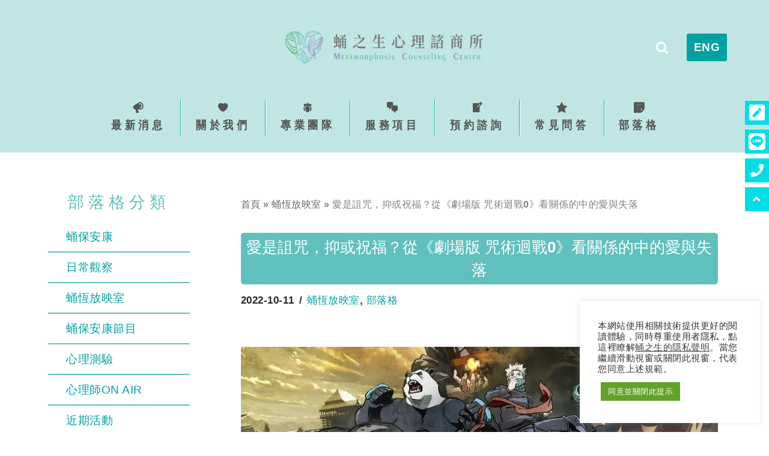

--- FILE ---
content_type: text/html; charset=UTF-8
request_url: https://www.morph.com.tw/post/love-and-lost-in-jujutsu-kaisen/
body_size: 48025
content:
<!DOCTYPE html>
<html lang="zh-TW">

<head>
	
	<meta charset="UTF-8">
	<meta name="viewport" content="width=device-width, initial-scale=1, minimum-scale=1">
	<link rel="profile" href="https://gmpg.org/xfn/11">
		<meta name='robots' content='index, follow, max-image-preview:large, max-snippet:-1, max-video-preview:-1' />

	<!-- This site is optimized with the Yoast SEO plugin v26.4 - https://yoast.com/wordpress/plugins/seo/ -->
	<title>愛是詛咒，抑或祝福？從《劇場版 咒術迴戰0》看關係的中的愛與失落 | 蛹之生心理諮商所</title>
	<link rel="canonical" href="https://www.morph.com.tw/post/love-and-lost-in-jujutsu-kaisen/" />
	<meta property="og:locale" content="zh_TW" />
	<meta property="og:type" content="article" />
	<meta property="og:title" content="愛是詛咒，抑或祝福？從《劇場版 咒術迴戰0》看關係的中的愛與失落 | 蛹之生心理諮商所" />
	<meta property="og:description" content="《劇場版咒術迴戰0》劇情描述主角乙骨憂太與青梅竹馬祈本里香原本約定長大後要結婚，但里香卻因車禍身亡，自此成為咒靈附身在乙骨身上" />
	<meta property="og:url" content="https://www.morph.com.tw/post/love-and-lost-in-jujutsu-kaisen/" />
	<meta property="og:site_name" content="蛹之生心理諮商所" />
	<meta property="article:published_time" content="2022-10-11T09:47:31+00:00" />
	<meta property="article:modified_time" content="2022-10-12T06:06:41+00:00" />
	<meta property="og:image" content="https://www.morph.com.tw/wp-content/uploads/2022/10/jujutsu-kaisen-0.webp" />
	<meta property="og:image:width" content="1000" />
	<meta property="og:image:height" content="562" />
	<meta property="og:image:type" content="image/webp" />
	<meta name="author" content="徐玉容 臨床心理師" />
	<meta name="twitter:card" content="summary_large_image" />
	<meta name="twitter:label1" content="作者:" />
	<meta name="twitter:data1" content="徐玉容 臨床心理師" />
	<script type="application/ld+json" class="yoast-schema-graph">{"@context":"https://schema.org","@graph":[{"@type":"WebPage","@id":"https://www.morph.com.tw/post/love-and-lost-in-jujutsu-kaisen/","url":"https://www.morph.com.tw/post/love-and-lost-in-jujutsu-kaisen/","name":"愛是詛咒，抑或祝福？從《劇場版 咒術迴戰0》看關係的中的愛與失落 | 蛹之生心理諮商所","isPartOf":{"@id":"https://www.morph.com.tw/#website"},"primaryImageOfPage":{"@id":"https://www.morph.com.tw/post/love-and-lost-in-jujutsu-kaisen/#primaryimage"},"image":{"@id":"https://www.morph.com.tw/post/love-and-lost-in-jujutsu-kaisen/#primaryimage"},"thumbnailUrl":"https://www.morph.com.tw/wp-content/uploads/2022/10/jujutsu-kaisen-0.webp","datePublished":"2022-10-11T09:47:31+00:00","dateModified":"2022-10-12T06:06:41+00:00","author":{"@id":"https://www.morph.com.tw/#/schema/person/7cec80b81a112c01e1c10c4d54ae4064"},"breadcrumb":{"@id":"https://www.morph.com.tw/post/love-and-lost-in-jujutsu-kaisen/#breadcrumb"},"inLanguage":"zh-TW","potentialAction":[{"@type":"ReadAction","target":["https://www.morph.com.tw/post/love-and-lost-in-jujutsu-kaisen/"]}]},{"@type":"ImageObject","inLanguage":"zh-TW","@id":"https://www.morph.com.tw/post/love-and-lost-in-jujutsu-kaisen/#primaryimage","url":"https://www.morph.com.tw/wp-content/uploads/2022/10/jujutsu-kaisen-0.webp","contentUrl":"https://www.morph.com.tw/wp-content/uploads/2022/10/jujutsu-kaisen-0.webp","width":1000,"height":562},{"@type":"BreadcrumbList","@id":"https://www.morph.com.tw/post/love-and-lost-in-jujutsu-kaisen/#breadcrumb","itemListElement":[{"@type":"ListItem","position":1,"name":"首頁","item":"https://www.morph.com.tw/"},{"@type":"ListItem","position":2,"name":"蛹恆放映室","item":"https://www.morph.com.tw/blog/drama/"},{"@type":"ListItem","position":3,"name":"愛是詛咒，抑或祝福？從《劇場版 咒術迴戰0》看關係的中的愛與失落"}]},{"@type":"WebSite","@id":"https://www.morph.com.tw/#website","url":"https://www.morph.com.tw/","name":"蛹之生心理諮商所","description":"","potentialAction":[{"@type":"SearchAction","target":{"@type":"EntryPoint","urlTemplate":"https://www.morph.com.tw/?s={search_term_string}"},"query-input":{"@type":"PropertyValueSpecification","valueRequired":true,"valueName":"search_term_string"}}],"inLanguage":"zh-TW"},{"@type":"Person","@id":"https://www.morph.com.tw/#/schema/person/7cec80b81a112c01e1c10c4d54ae4064","name":"徐玉容 臨床心理師","image":{"@type":"ImageObject","inLanguage":"zh-TW","@id":"https://www.morph.com.tw/#/schema/person/image/","url":"https://secure.gravatar.com/avatar/13552d8ab0fb3ed7f1248d9452828e7524d9fc378197d228cdeafecdd08cd2ed?s=96&d=mm&r=g","contentUrl":"https://secure.gravatar.com/avatar/13552d8ab0fb3ed7f1248d9452828e7524d9fc378197d228cdeafecdd08cd2ed?s=96&d=mm&r=g","caption":"徐玉容 臨床心理師"},"description":"深受孩子們澄澈的眼神和全然的愛吸引，而從事兒童心理工作，喜歡和孩子們一起玩、一起說故事、一起探索體驗、一起好好長大。心目中的心理治療工作是「成為一個人」，希望透過治療中的陪伴，讓每一段生命故事都能被看見、每一顆心都能被善待、每一位受困的個人都能看見自己的力量和轉動的可能。"}]}</script>
	<!-- / Yoast SEO plugin. -->


<link rel='dns-prefetch' href='//www.morph.com.tw' />
<link rel='dns-prefetch' href='//cdnjs.cloudflare.com' />
<link rel='dns-prefetch' href='//code.jquery.com' />
<link rel="alternate" type="application/rss+xml" title="訂閱《蛹之生心理諮商所》&raquo; 資訊提供" href="https://www.morph.com.tw/feed/" />
<link rel="alternate" type="application/rss+xml" title="訂閱《蛹之生心理諮商所》&raquo; 留言的資訊提供" href="https://www.morph.com.tw/comments/feed/" />
<link rel="alternate" title="oEmbed (JSON)" type="application/json+oembed" href="https://www.morph.com.tw/wp-json/oembed/1.0/embed?url=https%3A%2F%2Fwww.morph.com.tw%2Fpost%2Flove-and-lost-in-jujutsu-kaisen%2F" />
<link rel="alternate" title="oEmbed (XML)" type="text/xml+oembed" href="https://www.morph.com.tw/wp-json/oembed/1.0/embed?url=https%3A%2F%2Fwww.morph.com.tw%2Fpost%2Flove-and-lost-in-jujutsu-kaisen%2F&#038;format=xml" />
<style id='wp-img-auto-sizes-contain-inline-css'>
img:is([sizes=auto i],[sizes^="auto," i]){contain-intrinsic-size:3000px 1500px}
/*# sourceURL=wp-img-auto-sizes-contain-inline-css */
</style>
<link rel='stylesheet' id='premium-addons-css' href='https://www.morph.com.tw/wp-content/plugins/premium-addons-for-elementor/assets/frontend/min-css/premium-addons.min.css?ver=4.11.17' media='all' />
<link rel='stylesheet' id='tf-font-awesome-css' href='https://www.morph.com.tw/wp-content/plugins/elementor/assets/lib/font-awesome/css/all.min.css?ver=93a5819dc3599449db5cff918fbb8aa8' media='all' />
<link rel='stylesheet' id='tf-regular-css' href='https://www.morph.com.tw/wp-content/plugins/elementor/assets/lib/font-awesome/css/regular.min.css?ver=93a5819dc3599449db5cff918fbb8aa8' media='all' />
<link rel='stylesheet' id='tf-header-footer-css' href='https://www.morph.com.tw/wp-content/plugins/themesflat-addons-for-elementor/assets/css/tf-header-footer.css?ver=93a5819dc3599449db5cff918fbb8aa8' media='all' />
<style id='wp-emoji-styles-inline-css'>

	img.wp-smiley, img.emoji {
		display: inline !important;
		border: none !important;
		box-shadow: none !important;
		height: 1em !important;
		width: 1em !important;
		margin: 0 0.07em !important;
		vertical-align: -0.1em !important;
		background: none !important;
		padding: 0 !important;
	}
/*# sourceURL=wp-emoji-styles-inline-css */
</style>
<link rel='stylesheet' id='wp-block-library-css' href='https://www.morph.com.tw/wp-includes/css/dist/block-library/style.min.css?ver=93a5819dc3599449db5cff918fbb8aa8' media='all' />
<style id='global-styles-inline-css'>
:root{--wp--preset--aspect-ratio--square: 1;--wp--preset--aspect-ratio--4-3: 4/3;--wp--preset--aspect-ratio--3-4: 3/4;--wp--preset--aspect-ratio--3-2: 3/2;--wp--preset--aspect-ratio--2-3: 2/3;--wp--preset--aspect-ratio--16-9: 16/9;--wp--preset--aspect-ratio--9-16: 9/16;--wp--preset--color--black: #000000;--wp--preset--color--cyan-bluish-gray: #abb8c3;--wp--preset--color--white: #ffffff;--wp--preset--color--pale-pink: #f78da7;--wp--preset--color--vivid-red: #cf2e2e;--wp--preset--color--luminous-vivid-orange: #ff6900;--wp--preset--color--luminous-vivid-amber: #fcb900;--wp--preset--color--light-green-cyan: #7bdcb5;--wp--preset--color--vivid-green-cyan: #00d084;--wp--preset--color--pale-cyan-blue: #8ed1fc;--wp--preset--color--vivid-cyan-blue: #0693e3;--wp--preset--color--vivid-purple: #9b51e0;--wp--preset--color--neve-link-color: var(--nv-primary-accent);--wp--preset--color--neve-link-hover-color: var(--nv-secondary-accent);--wp--preset--color--nv-site-bg: var(--nv-site-bg);--wp--preset--color--nv-light-bg: var(--nv-light-bg);--wp--preset--color--nv-dark-bg: var(--nv-dark-bg);--wp--preset--color--neve-text-color: var(--nv-text-color);--wp--preset--color--nv-text-dark-bg: var(--nv-text-dark-bg);--wp--preset--color--nv-c-1: var(--nv-c-1);--wp--preset--color--nv-c-2: var(--nv-c-2);--wp--preset--gradient--vivid-cyan-blue-to-vivid-purple: linear-gradient(135deg,rgb(6,147,227) 0%,rgb(155,81,224) 100%);--wp--preset--gradient--light-green-cyan-to-vivid-green-cyan: linear-gradient(135deg,rgb(122,220,180) 0%,rgb(0,208,130) 100%);--wp--preset--gradient--luminous-vivid-amber-to-luminous-vivid-orange: linear-gradient(135deg,rgb(252,185,0) 0%,rgb(255,105,0) 100%);--wp--preset--gradient--luminous-vivid-orange-to-vivid-red: linear-gradient(135deg,rgb(255,105,0) 0%,rgb(207,46,46) 100%);--wp--preset--gradient--very-light-gray-to-cyan-bluish-gray: linear-gradient(135deg,rgb(238,238,238) 0%,rgb(169,184,195) 100%);--wp--preset--gradient--cool-to-warm-spectrum: linear-gradient(135deg,rgb(74,234,220) 0%,rgb(151,120,209) 20%,rgb(207,42,186) 40%,rgb(238,44,130) 60%,rgb(251,105,98) 80%,rgb(254,248,76) 100%);--wp--preset--gradient--blush-light-purple: linear-gradient(135deg,rgb(255,206,236) 0%,rgb(152,150,240) 100%);--wp--preset--gradient--blush-bordeaux: linear-gradient(135deg,rgb(254,205,165) 0%,rgb(254,45,45) 50%,rgb(107,0,62) 100%);--wp--preset--gradient--luminous-dusk: linear-gradient(135deg,rgb(255,203,112) 0%,rgb(199,81,192) 50%,rgb(65,88,208) 100%);--wp--preset--gradient--pale-ocean: linear-gradient(135deg,rgb(255,245,203) 0%,rgb(182,227,212) 50%,rgb(51,167,181) 100%);--wp--preset--gradient--electric-grass: linear-gradient(135deg,rgb(202,248,128) 0%,rgb(113,206,126) 100%);--wp--preset--gradient--midnight: linear-gradient(135deg,rgb(2,3,129) 0%,rgb(40,116,252) 100%);--wp--preset--font-size--small: 13px;--wp--preset--font-size--medium: 20px;--wp--preset--font-size--large: 36px;--wp--preset--font-size--x-large: 42px;--wp--preset--spacing--20: 0.44rem;--wp--preset--spacing--30: 0.67rem;--wp--preset--spacing--40: 1rem;--wp--preset--spacing--50: 1.5rem;--wp--preset--spacing--60: 2.25rem;--wp--preset--spacing--70: 3.38rem;--wp--preset--spacing--80: 5.06rem;--wp--preset--shadow--natural: 6px 6px 9px rgba(0, 0, 0, 0.2);--wp--preset--shadow--deep: 12px 12px 50px rgba(0, 0, 0, 0.4);--wp--preset--shadow--sharp: 6px 6px 0px rgba(0, 0, 0, 0.2);--wp--preset--shadow--outlined: 6px 6px 0px -3px rgb(255, 255, 255), 6px 6px rgb(0, 0, 0);--wp--preset--shadow--crisp: 6px 6px 0px rgb(0, 0, 0);}:where(.is-layout-flex){gap: 0.5em;}:where(.is-layout-grid){gap: 0.5em;}body .is-layout-flex{display: flex;}.is-layout-flex{flex-wrap: wrap;align-items: center;}.is-layout-flex > :is(*, div){margin: 0;}body .is-layout-grid{display: grid;}.is-layout-grid > :is(*, div){margin: 0;}:where(.wp-block-columns.is-layout-flex){gap: 2em;}:where(.wp-block-columns.is-layout-grid){gap: 2em;}:where(.wp-block-post-template.is-layout-flex){gap: 1.25em;}:where(.wp-block-post-template.is-layout-grid){gap: 1.25em;}.has-black-color{color: var(--wp--preset--color--black) !important;}.has-cyan-bluish-gray-color{color: var(--wp--preset--color--cyan-bluish-gray) !important;}.has-white-color{color: var(--wp--preset--color--white) !important;}.has-pale-pink-color{color: var(--wp--preset--color--pale-pink) !important;}.has-vivid-red-color{color: var(--wp--preset--color--vivid-red) !important;}.has-luminous-vivid-orange-color{color: var(--wp--preset--color--luminous-vivid-orange) !important;}.has-luminous-vivid-amber-color{color: var(--wp--preset--color--luminous-vivid-amber) !important;}.has-light-green-cyan-color{color: var(--wp--preset--color--light-green-cyan) !important;}.has-vivid-green-cyan-color{color: var(--wp--preset--color--vivid-green-cyan) !important;}.has-pale-cyan-blue-color{color: var(--wp--preset--color--pale-cyan-blue) !important;}.has-vivid-cyan-blue-color{color: var(--wp--preset--color--vivid-cyan-blue) !important;}.has-vivid-purple-color{color: var(--wp--preset--color--vivid-purple) !important;}.has-neve-link-color-color{color: var(--wp--preset--color--neve-link-color) !important;}.has-neve-link-hover-color-color{color: var(--wp--preset--color--neve-link-hover-color) !important;}.has-nv-site-bg-color{color: var(--wp--preset--color--nv-site-bg) !important;}.has-nv-light-bg-color{color: var(--wp--preset--color--nv-light-bg) !important;}.has-nv-dark-bg-color{color: var(--wp--preset--color--nv-dark-bg) !important;}.has-neve-text-color-color{color: var(--wp--preset--color--neve-text-color) !important;}.has-nv-text-dark-bg-color{color: var(--wp--preset--color--nv-text-dark-bg) !important;}.has-nv-c-1-color{color: var(--wp--preset--color--nv-c-1) !important;}.has-nv-c-2-color{color: var(--wp--preset--color--nv-c-2) !important;}.has-black-background-color{background-color: var(--wp--preset--color--black) !important;}.has-cyan-bluish-gray-background-color{background-color: var(--wp--preset--color--cyan-bluish-gray) !important;}.has-white-background-color{background-color: var(--wp--preset--color--white) !important;}.has-pale-pink-background-color{background-color: var(--wp--preset--color--pale-pink) !important;}.has-vivid-red-background-color{background-color: var(--wp--preset--color--vivid-red) !important;}.has-luminous-vivid-orange-background-color{background-color: var(--wp--preset--color--luminous-vivid-orange) !important;}.has-luminous-vivid-amber-background-color{background-color: var(--wp--preset--color--luminous-vivid-amber) !important;}.has-light-green-cyan-background-color{background-color: var(--wp--preset--color--light-green-cyan) !important;}.has-vivid-green-cyan-background-color{background-color: var(--wp--preset--color--vivid-green-cyan) !important;}.has-pale-cyan-blue-background-color{background-color: var(--wp--preset--color--pale-cyan-blue) !important;}.has-vivid-cyan-blue-background-color{background-color: var(--wp--preset--color--vivid-cyan-blue) !important;}.has-vivid-purple-background-color{background-color: var(--wp--preset--color--vivid-purple) !important;}.has-neve-link-color-background-color{background-color: var(--wp--preset--color--neve-link-color) !important;}.has-neve-link-hover-color-background-color{background-color: var(--wp--preset--color--neve-link-hover-color) !important;}.has-nv-site-bg-background-color{background-color: var(--wp--preset--color--nv-site-bg) !important;}.has-nv-light-bg-background-color{background-color: var(--wp--preset--color--nv-light-bg) !important;}.has-nv-dark-bg-background-color{background-color: var(--wp--preset--color--nv-dark-bg) !important;}.has-neve-text-color-background-color{background-color: var(--wp--preset--color--neve-text-color) !important;}.has-nv-text-dark-bg-background-color{background-color: var(--wp--preset--color--nv-text-dark-bg) !important;}.has-nv-c-1-background-color{background-color: var(--wp--preset--color--nv-c-1) !important;}.has-nv-c-2-background-color{background-color: var(--wp--preset--color--nv-c-2) !important;}.has-black-border-color{border-color: var(--wp--preset--color--black) !important;}.has-cyan-bluish-gray-border-color{border-color: var(--wp--preset--color--cyan-bluish-gray) !important;}.has-white-border-color{border-color: var(--wp--preset--color--white) !important;}.has-pale-pink-border-color{border-color: var(--wp--preset--color--pale-pink) !important;}.has-vivid-red-border-color{border-color: var(--wp--preset--color--vivid-red) !important;}.has-luminous-vivid-orange-border-color{border-color: var(--wp--preset--color--luminous-vivid-orange) !important;}.has-luminous-vivid-amber-border-color{border-color: var(--wp--preset--color--luminous-vivid-amber) !important;}.has-light-green-cyan-border-color{border-color: var(--wp--preset--color--light-green-cyan) !important;}.has-vivid-green-cyan-border-color{border-color: var(--wp--preset--color--vivid-green-cyan) !important;}.has-pale-cyan-blue-border-color{border-color: var(--wp--preset--color--pale-cyan-blue) !important;}.has-vivid-cyan-blue-border-color{border-color: var(--wp--preset--color--vivid-cyan-blue) !important;}.has-vivid-purple-border-color{border-color: var(--wp--preset--color--vivid-purple) !important;}.has-neve-link-color-border-color{border-color: var(--wp--preset--color--neve-link-color) !important;}.has-neve-link-hover-color-border-color{border-color: var(--wp--preset--color--neve-link-hover-color) !important;}.has-nv-site-bg-border-color{border-color: var(--wp--preset--color--nv-site-bg) !important;}.has-nv-light-bg-border-color{border-color: var(--wp--preset--color--nv-light-bg) !important;}.has-nv-dark-bg-border-color{border-color: var(--wp--preset--color--nv-dark-bg) !important;}.has-neve-text-color-border-color{border-color: var(--wp--preset--color--neve-text-color) !important;}.has-nv-text-dark-bg-border-color{border-color: var(--wp--preset--color--nv-text-dark-bg) !important;}.has-nv-c-1-border-color{border-color: var(--wp--preset--color--nv-c-1) !important;}.has-nv-c-2-border-color{border-color: var(--wp--preset--color--nv-c-2) !important;}.has-vivid-cyan-blue-to-vivid-purple-gradient-background{background: var(--wp--preset--gradient--vivid-cyan-blue-to-vivid-purple) !important;}.has-light-green-cyan-to-vivid-green-cyan-gradient-background{background: var(--wp--preset--gradient--light-green-cyan-to-vivid-green-cyan) !important;}.has-luminous-vivid-amber-to-luminous-vivid-orange-gradient-background{background: var(--wp--preset--gradient--luminous-vivid-amber-to-luminous-vivid-orange) !important;}.has-luminous-vivid-orange-to-vivid-red-gradient-background{background: var(--wp--preset--gradient--luminous-vivid-orange-to-vivid-red) !important;}.has-very-light-gray-to-cyan-bluish-gray-gradient-background{background: var(--wp--preset--gradient--very-light-gray-to-cyan-bluish-gray) !important;}.has-cool-to-warm-spectrum-gradient-background{background: var(--wp--preset--gradient--cool-to-warm-spectrum) !important;}.has-blush-light-purple-gradient-background{background: var(--wp--preset--gradient--blush-light-purple) !important;}.has-blush-bordeaux-gradient-background{background: var(--wp--preset--gradient--blush-bordeaux) !important;}.has-luminous-dusk-gradient-background{background: var(--wp--preset--gradient--luminous-dusk) !important;}.has-pale-ocean-gradient-background{background: var(--wp--preset--gradient--pale-ocean) !important;}.has-electric-grass-gradient-background{background: var(--wp--preset--gradient--electric-grass) !important;}.has-midnight-gradient-background{background: var(--wp--preset--gradient--midnight) !important;}.has-small-font-size{font-size: var(--wp--preset--font-size--small) !important;}.has-medium-font-size{font-size: var(--wp--preset--font-size--medium) !important;}.has-large-font-size{font-size: var(--wp--preset--font-size--large) !important;}.has-x-large-font-size{font-size: var(--wp--preset--font-size--x-large) !important;}
/*# sourceURL=global-styles-inline-css */
</style>

<style id='classic-theme-styles-inline-css'>
/*! This file is auto-generated */
.wp-block-button__link{color:#fff;background-color:#32373c;border-radius:9999px;box-shadow:none;text-decoration:none;padding:calc(.667em + 2px) calc(1.333em + 2px);font-size:1.125em}.wp-block-file__button{background:#32373c;color:#fff;text-decoration:none}
/*# sourceURL=/wp-includes/css/classic-themes.min.css */
</style>
<link rel='stylesheet' id='buttonizer_frontend_style-css' href='https://www.morph.com.tw/wp-content/plugins/buttonizer-multifunctional-button/assets/legacy/frontend.css?v=d9e15b7599116e38f870d0dc600c08a4&#038;ver=93a5819dc3599449db5cff918fbb8aa8' media='all' />
<link rel='stylesheet' id='buttonizer-icon-library-css' href='https://cdnjs.cloudflare.com/ajax/libs/font-awesome/5.15.4/css/all.min.css?ver=93a5819dc3599449db5cff918fbb8aa8' media='all' integrity='sha512-1ycn6IcaQQ40/MKBW2W4Rhis/DbILU74C1vSrLJxCq57o941Ym01SwNsOMqvEBFlcgUa6xLiPY/NS5R+E6ztJQ==' crossorigin='anonymous' />
<link rel='stylesheet' id='contact-form-7-css' href='https://www.morph.com.tw/wp-content/plugins/contact-form-7/includes/css/styles.css?ver=6.1.3' media='all' />
<link rel='stylesheet' id='cookie-law-info-css' href='https://www.morph.com.tw/wp-content/plugins/cookie-law-info/legacy/public/css/cookie-law-info-public.css?ver=3.3.5' media='all' />
<link rel='stylesheet' id='cookie-law-info-gdpr-css' href='https://www.morph.com.tw/wp-content/plugins/cookie-law-info/legacy/public/css/cookie-law-info-gdpr.css?ver=3.3.5' media='all' />
<link rel='stylesheet' id='menu-image-css' href='https://www.morph.com.tw/wp-content/plugins/menu-image/includes/css/menu-image.css?ver=3.0.8' media='all' />
<link rel='stylesheet' id='dashicons-css' href='https://www.morph.com.tw/wp-includes/css/dashicons.min.css?ver=93a5819dc3599449db5cff918fbb8aa8' media='all' />
<link rel='stylesheet' id='megamenu-css' href='https://www.morph.com.tw/wp-content/uploads/maxmegamenu/style.css?ver=649fd6' media='all' />
<link rel='stylesheet' id='photo-sphere-viewer-css-css' href='https://www.morph.com.tw/wp-content/plugins/photo-sphere-viewer/assets/vendor/css/photo-sphere-viewer.min.css?ver=4.6.1' media='all' />
<link rel='stylesheet' id='psv-custom-css-css' href='https://www.morph.com.tw/wp-content/plugins/photo-sphere-viewer/assets/css/style.css?ver=1.3.2' media='all' />
<link rel='stylesheet' id='neve-style-css' href='https://www.morph.com.tw/wp-content/themes/neve/style-main-new.min.css?ver=4.1.1' media='all' />
<style id='neve-style-inline-css'>
.is-menu-sidebar .header-menu-sidebar { visibility: visible; }.is-menu-sidebar.menu_sidebar_slide_left .header-menu-sidebar { transform: translate3d(0, 0, 0); left: 0; }.is-menu-sidebar.menu_sidebar_slide_right .header-menu-sidebar { transform: translate3d(0, 0, 0); right: 0; }.is-menu-sidebar.menu_sidebar_pull_right .header-menu-sidebar, .is-menu-sidebar.menu_sidebar_pull_left .header-menu-sidebar { transform: translateX(0); }.is-menu-sidebar.menu_sidebar_dropdown .header-menu-sidebar { height: auto; }.is-menu-sidebar.menu_sidebar_dropdown .header-menu-sidebar-inner { max-height: 400px; padding: 20px 0; }.is-menu-sidebar.menu_sidebar_full_canvas .header-menu-sidebar { opacity: 1; }.header-menu-sidebar .menu-item-nav-search:not(.floating) { pointer-events: none; }.header-menu-sidebar .menu-item-nav-search .is-menu-sidebar { pointer-events: unset; }@media screen and (max-width: 960px) { .builder-item.cr .item--inner { --textalign: center; --justify: center; } }
.nv-meta-list li.meta:not(:last-child):after { content:"/" }.nv-meta-list .no-mobile{
			display:none;
		}.nv-meta-list li.last::after{
			content: ""!important;
		}@media (min-width: 769px) {
			.nv-meta-list .no-mobile {
				display: inline-block;
			}
			.nv-meta-list li.last:not(:last-child)::after {
		 		content: "/" !important;
			}
		}
 :root{ --container: 748px;--postwidth:100%; --primarybtnbg: #ffffff; --primarybtnhoverbg: #2db5a7; --primarybtncolor: #8e8e8e; --secondarybtncolor: var(--nv-primary-accent); --primarybtnhovercolor: #ffffff; --secondarybtnhovercolor: var(--nv-primary-accent);--primarybtnborderradius:3px;--secondarybtnborderradius:3px;--btnpadding:13px 15px;--primarybtnpadding:13px 15px;--secondarybtnpadding:13px 15px; --bodyfontfamily: Arial,Helvetica,sans-serif; --bodyfontsize: 15px; --bodylineheight: 1.6em; --bodyletterspacing: 0px; --bodyfontweight: 400; --bodytexttransform: none; --h1fontsize: 36px; --h1fontweight: 600; --h1lineheight: 1.2em; --h1letterspacing: 0px; --h1texttransform: none; --h2fontsize: 28px; --h2fontweight: 600; --h2lineheight: 1.3em; --h2letterspacing: 0px; --h2texttransform: none; --h3fontsize: 24px; --h3fontweight: 600; --h3lineheight: 1.4em; --h3letterspacing: 0px; --h3texttransform: none; --h4fontsize: 20px; --h4fontweight: 800; --h4lineheight: 1.6em; --h4letterspacing: 0px; --h4texttransform: none; --h5fontsize: 16px; --h5fontweight: 400; --h5lineheight: 1.6em; --h5letterspacing: 0px; --h5texttransform: none; --h6fontsize: 14px; --h6fontweight: 400; --h6lineheight: 1.6em; --h6letterspacing: 0px; --h6texttransform: none;--formfieldborderwidth:2px;--formfieldborderradius:3px; --formfieldbgcolor: var(--nv-site-bg); --formfieldbordercolor: #dddddd; --formfieldcolor: var(--nv-text-color);--formfieldpadding:10px 12px; --formlabelfontweight: 300; } .nv-index-posts{ --borderradius:0px; } .single-post-container .alignfull > [class*="__inner-container"], .single-post-container .alignwide > [class*="__inner-container"]{ max-width:718px } .nv-meta-list{ --avatarsize: 20px; } .single .nv-meta-list{ --avatarsize: 20px; } .blog .blog-entry-title, .archive .blog-entry-title{ --fontweight: 500; } .blog .entry-summary, .archive .entry-summary, .blog .post-pages-links{ --fontweight: 300; } .single h1.entry-title{ --fontweight: 500; } .nv-post-cover{ --height: 250px;--padding:40px 15px;--justify: flex-start; --textalign: left; --valign: center; } .nv-post-cover .nv-title-meta-wrap, .nv-page-title-wrap, .entry-header{ --textalign: left; } .nv-is-boxed.nv-title-meta-wrap{ --padding:40px 15px; --bgcolor: var(--nv-dark-bg); } .nv-overlay{ --opacity: 72; --blendmode: normal; } .nv-is-boxed.nv-comments-wrap{ --padding:20px; } .nv-is-boxed.comment-respond{ --padding:20px; } .single:not(.single-product), .page{ --c-vspace:0 0 0 0;; } .global-styled{ --bgcolor: var(--nv-site-bg); } .header-top{ --rowbwidth:0px; --rowbcolor: var(--nv-light-bg); --color: var(--nv-text-color); --bgcolor: #c0e5e4; } .header-main{ --rowbwidth:0px; --rowbcolor: var(--nv-light-bg); --color: #ffffff; --bgcolor: #c0e5e4; } .header-bottom{ --rowbwidth:0px; --rowbcolor: var(--nv-light-bg); --color: var(--nv-text-color); --bgcolor: var(--nv-site-bg); } .header-menu-sidebar-bg{ --justify: flex-start; --textalign: left;--flexg: 1;--wrapdropdownwidth: auto; --color: var(--nv-text-color); --bgcolor: #f0fbfa; } .header-menu-sidebar{ width: 350px; } .builder-item--logo{ --maxwidth: 191px; --fs: 24px;--padding:10px 0;--margin:0; --textalign: right;--justify: flex-end; } .builder-item--primary-menu{ --hovercolor: #000000; --hovertextcolor: var(--nv-text-color); --activecolor: #fefefe; --spacing: 20px; --height: 25px;--padding:0;--margin:0; --fontsize: 1em; --lineheight: 1.6; --letterspacing: 0px; --fontweight: 500; --texttransform: none; --iconsize: 1em; } .hfg-is-group.has-primary-menu .inherit-ff{ --inheritedfw: 500; } .builder-item--button_base{ --primarybtnbg: var(--nv-primary-accent); --primarybtncolor: #fff; --primarybtnhoverbg: var(--nv-primary-accent); --primarybtnhovercolor: #fff;--primarybtnborderradius:3px;--primarybtnshadow:none;--primarybtnhovershadow:none;--padding:8px 12px;--margin:0; } .builder-item--custom_html{ --padding:0;--margin:0; --fontsize: 1em; --lineheight: 1.6; --letterspacing: 0px; --fontweight: 500; --texttransform: none; --iconsize: 1em; --textalign: left;--justify: flex-start; } .builder-item--header_search{ --height: 40px;--formfieldborderwidth:2px;--formfieldborderradius:2px;--padding:0;--margin:0; } .builder-item--header_search_responsive{ --iconsize: 22px; --color: #ffffff; --hovercolor: #039e8e; --formfieldfontsize: 14px;--formfieldborderwidth:2px;--formfieldborderradius:2px; --height: 40px;--padding:0 10px;--margin:0; } .footer-top-inner .row{ grid-template-columns:1fr 1fr 1fr; --valign: flex-start; } .footer-top{ --rowbcolor: var(--nv-light-bg); --color: var(--nv-text-color); --bgcolor: var(--nv-site-bg); } .footer-main-inner .row{ grid-template-columns:3fr 1fr 1fr 1fr; --valign: flex-start; } .footer-main{ --rowbcolor: var(--nv-light-bg); --color: #fefefe;--bgimage:url("https://www.morph.com.tw/wp-content/uploads/2022/05/footer_bg-1.webp");--bgposition:32% 0%;;--bgoverlayopacity:0.5; } .footer-bottom-inner .row{ grid-template-columns:1fr; --valign: flex-start; } .footer-bottom{ --rowbcolor: var(--nv-light-bg); --color: var(--nv-text-dark-bg); --bgcolor: #00584b; } .builder-item--footer-one-widgets{ --padding:0;--margin:060px 0 0 0;; --textalign: center;--justify: center; } .builder-item--footer-two-widgets{ --padding:0;--margin:50px 0 0 0;; --textalign: center;--justify: center; } .builder-item--footer-three-widgets{ --padding:0;--margin:50px 0 0 0;; --textalign: center;--justify: center; } .builder-item--footer-four-widgets{ --padding:0;--margin:50px 0; --textalign: center;--justify: center; } @media(min-width: 576px){ :root{ --container: 992px;--postwidth:100%;--btnpadding:13px 15px;--primarybtnpadding:13px 15px;--secondarybtnpadding:13px 15px; --bodyfontsize: 16px; --bodylineheight: 1.6em; --bodyletterspacing: 0px; --h1fontsize: 38px; --h1lineheight: 1.2em; --h1letterspacing: 0px; --h2fontsize: 30px; --h2lineheight: 1.2em; --h2letterspacing: 0px; --h3fontsize: 26px; --h3lineheight: 1.4em; --h3letterspacing: 0px; --h4fontsize: 22px; --h4lineheight: 1.5em; --h4letterspacing: 0px; --h5fontsize: 18px; --h5lineheight: 1.6em; --h5letterspacing: 0px; --h6fontsize: 14px; --h6lineheight: 1.6em; --h6letterspacing: 0px; } .single-post-container .alignfull > [class*="__inner-container"], .single-post-container .alignwide > [class*="__inner-container"]{ max-width:962px } .nv-meta-list{ --avatarsize: 20px; } .single .nv-meta-list{ --avatarsize: 20px; } .nv-post-cover{ --height: 320px;--padding:60px 30px;--justify: flex-start; --textalign: left; --valign: center; } .nv-post-cover .nv-title-meta-wrap, .nv-page-title-wrap, .entry-header{ --textalign: left; } .nv-is-boxed.nv-title-meta-wrap{ --padding:60px 30px; } .nv-is-boxed.nv-comments-wrap{ --padding:30px; } .nv-is-boxed.comment-respond{ --padding:30px; } .single:not(.single-product), .page{ --c-vspace:0 0 0 0;; } .header-top{ --rowbwidth:0px; } .header-main{ --rowbwidth:0px; } .header-bottom{ --rowbwidth:0px; } .header-menu-sidebar-bg{ --justify: center; --textalign: center;--flexg: 0;--wrapdropdownwidth: calc( 100% + 44px ); } .header-menu-sidebar{ width: 180px; } .builder-item--logo{ --maxwidth: 258px; --fs: 24px;--padding:10px 0;--margin:0; --textalign: right;--justify: flex-end; } .builder-item--primary-menu{ --spacing: 20px; --height: 25px;--padding:0;--margin:0; --fontsize: 1em; --lineheight: 1.6; --letterspacing: 0px; --iconsize: 1em; } .builder-item--button_base{ --padding:8px 12px;--margin:0; } .builder-item--custom_html{ --padding:0;--margin:0; --fontsize: 1em; --lineheight: 1.6; --letterspacing: 0px; --iconsize: 1em; --textalign: left;--justify: flex-start; } .builder-item--header_search{ --height: 40px;--formfieldborderwidth:2px;--formfieldborderradius:2px;--padding:0;--margin:0; } .builder-item--header_search_responsive{ --formfieldfontsize: 14px;--formfieldborderwidth:2px;--formfieldborderradius:2px; --height: 40px;--padding:0 10px;--margin:0; } .builder-item--footer-one-widgets{ --padding:0;--margin:30px 0 0 0;; --textalign: center;--justify: center; } .builder-item--footer-two-widgets{ --padding:0 15%;--margin:50px 0 0 0;; --textalign: center;--justify: center; } .builder-item--footer-three-widgets{ --padding:0 15%;--margin:050px 0 0 0;; --textalign: center;--justify: center; } .builder-item--footer-four-widgets{ --padding:0;--margin:50px 0; --textalign: center;--justify: center; } }@media(min-width: 960px){ :root{ --container: 1170px;--postwidth:100%;--btnpadding:13px 15px;--primarybtnpadding:13px 15px;--secondarybtnpadding:13px 15px; --bodyfontsize: 19px; --bodylineheight: 1.8em; --bodyletterspacing: 0.5px; --h1fontsize: 1.5em; --h1lineheight: 1.1em; --h1letterspacing: 0px; --h2fontsize: 1.2em; --h2lineheight: 1.2em; --h2letterspacing: 0px; --h3fontsize: 1em; --h3lineheight: 1.4em; --h3letterspacing: 0px; --h4fontsize: 0.8em; --h4lineheight: 1.5em; --h4letterspacing: 0px; --h5fontsize: 20px; --h5lineheight: 1.6em; --h5letterspacing: 0px; --h6fontsize: 16px; --h6lineheight: 1.6em; --h6letterspacing: 0px; } body:not(.single):not(.archive):not(.blog):not(.search):not(.error404) .neve-main > .container .col, body.post-type-archive-course .neve-main > .container .col, body.post-type-archive-llms_membership .neve-main > .container .col{ max-width: 100%; } body:not(.single):not(.archive):not(.blog):not(.search):not(.error404) .nv-sidebar-wrap, body.post-type-archive-course .nv-sidebar-wrap, body.post-type-archive-llms_membership .nv-sidebar-wrap{ max-width: 0%; } .neve-main > .archive-container .nv-index-posts.col{ max-width: 73%; } .neve-main > .archive-container .nv-sidebar-wrap{ max-width: 27%; } .neve-main > .single-post-container .nv-single-post-wrap.col{ max-width: 73%; } .single-post-container .alignfull > [class*="__inner-container"], .single-post-container .alignwide > [class*="__inner-container"]{ max-width:824px } .container-fluid.single-post-container .alignfull > [class*="__inner-container"], .container-fluid.single-post-container .alignwide > [class*="__inner-container"]{ max-width:calc(73% + 15px) } .neve-main > .single-post-container .nv-sidebar-wrap{ max-width: 27%; } .nv-meta-list{ --avatarsize: 20px; } .single .nv-meta-list{ --avatarsize: 20px; } .nv-post-cover{ --height: 400px;--padding:60px 40px;--justify: flex-start; --textalign: left; --valign: center; } .nv-post-cover .nv-title-meta-wrap, .nv-page-title-wrap, .entry-header{ --textalign: left; } .nv-is-boxed.nv-title-meta-wrap{ --padding:60px 40px; } .nv-is-boxed.nv-comments-wrap{ --padding:40px; } .nv-is-boxed.comment-respond{ --padding:40px; } .single:not(.single-product), .page{ --c-vspace:0 0 0 0;; } .header-top{ --rowbwidth:0px; } .header-main{ --rowbwidth:0px; } .header-bottom{ --rowbwidth:0px; } .header-menu-sidebar-bg{ --justify: flex-start; --textalign: left;--flexg: 1;--wrapdropdownwidth: auto; } .header-menu-sidebar{ width: 350px; } .builder-item--logo{ --maxwidth: 350px; --fs: 24px;--padding:10px 0 10px 0;;--margin:30px 0; --textalign: center;--justify: center; } .builder-item--primary-menu{ --spacing: 50px; --height: 25px;--padding:0;--margin:0; --fontsize: 1em; --lineheight: 1.6; --letterspacing: 0px; --iconsize: 1em; } .builder-item--button_base{ --padding:8px 12px;--margin:0; } .builder-item--custom_html{ --padding:0;--margin:0; --fontsize: 1em; --lineheight: 1.6; --letterspacing: 0px; --iconsize: 1em; --textalign: left;--justify: flex-start; } .builder-item--header_search{ --height: 40px;--formfieldborderwidth:2px;--formfieldborderradius:2px;--padding:0;--margin:0; } .builder-item--header_search_responsive{ --formfieldfontsize: 14px;--formfieldborderwidth:2px;--formfieldborderradius:2px; --height: 40px;--padding:0 10px;--margin:0; } .builder-item--footer-one-widgets{ --padding:30px 0 0 0;;--margin:30px 1px; --textalign: left;--justify: flex-start; } .builder-item--footer-two-widgets{ --padding:100px 0 0 0;;--margin:0 0 20px 0;; --textalign: center;--justify: center; } .builder-item--footer-three-widgets{ --padding:100px 0 0 0;;--margin:0 0 20px 0;; --textalign: center;--justify: center; } .builder-item--footer-four-widgets{ --padding:100px 0 0 0;;--margin:0; --textalign: center;--justify: center; } }.nv-content-wrap .elementor a:not(.button):not(.wp-block-file__button){ text-decoration: none; }:root{--nv-primary-accent:#02a1a1;--nv-secondary-accent:#fd9400;--nv-site-bg:#ffffff;--nv-light-bg:#f4f5f7;--nv-dark-bg:#121212;--nv-text-color:#272626;--nv-text-dark-bg:#ffffff;--nv-c-1:#9463ae;--nv-c-2:#be574b;--nv-fallback-ff:Lucida Sans Unicode, Lucida Grande, sans-serif;}
:root{--e-global-color-nvprimaryaccent:#02a1a1;--e-global-color-nvsecondaryaccent:#fd9400;--e-global-color-nvsitebg:#ffffff;--e-global-color-nvlightbg:#f4f5f7;--e-global-color-nvdarkbg:#121212;--e-global-color-nvtextcolor:#272626;--e-global-color-nvtextdarkbg:#ffffff;--e-global-color-nvc1:#9463ae;--e-global-color-nvc2:#be574b;}
/*# sourceURL=neve-style-inline-css */
</style>
<link rel='stylesheet' id='taxopress-frontend-css-css' href='https://www.morph.com.tw/wp-content/plugins/simple-tags/assets/frontend/css/frontend.css?ver=3.37.1' media='all' />
<link rel='stylesheet' id='uacf7-frontend-style-css' href='https://www.morph.com.tw/wp-content/plugins/ultimate-addons-for-contact-form-7/assets/css/uacf7-frontend.css?ver=93a5819dc3599449db5cff918fbb8aa8' media='all' />
<link rel='stylesheet' id='uacf7-form-style-css' href='https://www.morph.com.tw/wp-content/plugins/ultimate-addons-for-contact-form-7/assets/css/form-style.css?ver=93a5819dc3599449db5cff918fbb8aa8' media='all' />
<link rel='stylesheet' id='uacf7-column-css' href='https://www.morph.com.tw/wp-content/plugins/ultimate-addons-for-contact-form-7/addons/column/grid/columns.css?ver=93a5819dc3599449db5cff918fbb8aa8' media='all' />
<link rel='stylesheet' id='jquery-ui-style-css' href='//code.jquery.com/ui/1.12.1/themes/base/jquery-ui.css?ver=93a5819dc3599449db5cff918fbb8aa8' media='all' />
<link rel='stylesheet' id='range-slider-style-css' href='https://www.morph.com.tw/wp-content/plugins/ultimate-addons-for-contact-form-7/addons/range-slider/css/style.css?ver=93a5819dc3599449db5cff918fbb8aa8' media='all' />
<link rel='stylesheet' id='ninja-forms-spn-addon-css' href='https://www.morph.com.tw/wp-content/plugins/smart-phone-addon-for-ninja-forms/dist/public/addon-public.min.css?ver=1.3.1' media='all' />
<script type="text/javascript">
            window._nslDOMReady = (function () {
                const executedCallbacks = new Set();
            
                return function (callback) {
                    /**
                    * Third parties might dispatch DOMContentLoaded events, so we need to ensure that we only run our callback once!
                    */
                    if (executedCallbacks.has(callback)) return;
            
                    const wrappedCallback = function () {
                        if (executedCallbacks.has(callback)) return;
                        executedCallbacks.add(callback);
                        callback();
                    };
            
                    if (document.readyState === "complete" || document.readyState === "interactive") {
                        wrappedCallback();
                    } else {
                        document.addEventListener("DOMContentLoaded", wrappedCallback);
                    }
                };
            })();
        </script><script src="https://www.morph.com.tw/wp-includes/js/jquery/jquery.min.js?ver=3.7.1" id="jquery-core-js"></script>
<script src="https://www.morph.com.tw/wp-includes/js/jquery/jquery-migrate.min.js?ver=3.4.1" id="jquery-migrate-js"></script>
<script id="cookie-law-info-js-extra">
var Cli_Data = {"nn_cookie_ids":[],"cookielist":[],"non_necessary_cookies":[],"ccpaEnabled":"","ccpaRegionBased":"","ccpaBarEnabled":"","strictlyEnabled":["necessary","obligatoire"],"ccpaType":"gdpr","js_blocking":"1","custom_integration":"","triggerDomRefresh":"","secure_cookies":""};
var cli_cookiebar_settings = {"animate_speed_hide":"500","animate_speed_show":"500","background":"#FFF","border":"#b1a6a6c2","border_on":"","button_1_button_colour":"#61a229","button_1_button_hover":"#4e8221","button_1_link_colour":"#fff","button_1_as_button":"1","button_1_new_win":"","button_2_button_colour":"#333","button_2_button_hover":"#292929","button_2_link_colour":"#444","button_2_as_button":"","button_2_hidebar":"","button_3_button_colour":"#dedfe0","button_3_button_hover":"#b2b2b3","button_3_link_colour":"#333333","button_3_as_button":"1","button_3_new_win":"","button_4_button_colour":"#dedfe0","button_4_button_hover":"#b2b2b3","button_4_link_colour":"#333333","button_4_as_button":"1","button_7_button_colour":"#61a229","button_7_button_hover":"#4e8221","button_7_link_colour":"#fff","button_7_as_button":"1","button_7_new_win":"","font_family":"inherit","header_fix":"","notify_animate_hide":"1","notify_animate_show":"","notify_div_id":"#cookie-law-info-bar","notify_position_horizontal":"right","notify_position_vertical":"bottom","scroll_close":"1","scroll_close_reload":"","accept_close_reload":"","reject_close_reload":"","showagain_tab":"","showagain_background":"#fff","showagain_border":"#000","showagain_div_id":"#cookie-law-info-again","showagain_x_position":"100px","text":"#333333","show_once_yn":"","show_once":"10000","logging_on":"","as_popup":"","popup_overlay":"1","bar_heading_text":"","cookie_bar_as":"widget","popup_showagain_position":"bottom-right","widget_position":"right"};
var log_object = {"ajax_url":"https://www.morph.com.tw/wp-admin/admin-ajax.php"};
//# sourceURL=cookie-law-info-js-extra
</script>
<script src="https://www.morph.com.tw/wp-content/plugins/cookie-law-info/legacy/public/js/cookie-law-info-public.js?ver=3.3.5" id="cookie-law-info-js"></script>
<script src="https://www.morph.com.tw/wp-content/plugins/simple-tags/assets/frontend/js/frontend.js?ver=3.37.1" id="taxopress-frontend-js-js"></script>
<link rel="https://api.w.org/" href="https://www.morph.com.tw/wp-json/" /><link rel="alternate" title="JSON" type="application/json" href="https://www.morph.com.tw/wp-json/wp/v2/posts/27789" /><!-- Google Tag Manager -->
<script>(function(w,d,s,l,i){w[l]=w[l]||[];w[l].push({'gtm.start':
new Date().getTime(),event:'gtm.js'});var f=d.getElementsByTagName(s)[0],
j=d.createElement(s),dl=l!='dataLayer'?'&l='+l:'';j.async=true;j.src=
'https://www.googletagmanager.com/gtm.js?id='+i+dl;f.parentNode.insertBefore(j,f);
})(window,document,'script','dataLayer','GTM-TZMWRWM');</script>
<!-- End Google Tag Manager -->

<!-- Google tag (gtag.js) -->
<script async src="https://www.googletagmanager.com/gtag/js?id=AW-404134121"></script>
<script>
  window.dataLayer = window.dataLayer || [];
  function gtag(){dataLayer.push(arguments);}
  gtag('js', new Date());

  gtag('config', 'AW-404134121');
</script>
<!--Phone-->
<script>
window.addEventListener('load', function (event) {
       document.querySelectorAll('a[href*="tel:"]').forEach(function (e) {
           e.addEventListener("click", function () {
               gtag('event', 'conversion', {'send_to': 'AW-404134121/Boo9CJvMjOcDEOmx2sAB'});
           })
       })

   });
</script>
<!--LINE-->
<script>
   window.addEventListener('load', function (event) {
           document.querySelectorAll('a[href*="lin.ee"]').forEach(function (e) {
               e.addEventListener("click", function () {
                    gtag('event', 'conversion', {'send_to': 'AW-404134121/NgtzCP_NjOcDEOmx2sAB'});
               })
           })
  
       });
  
    
   </script>
 <!-- Event snippet for 提交待開發客戶表單 conversion page -->
<script>
 window.addEventListener('load', function (event) {
if(window.location.href.includes('reservation/addfriends'))
        { 
           gtag('event', 'conversion', {'send_to': 'AW-404134121/ndEgCOrxjOcDEOmx2sAB'});
          }

         })
</script>
<meta name="generator" content="Elementor 3.33.0; settings: css_print_method-external, google_font-disabled, font_display-auto">
			<style>
				.e-con.e-parent:nth-of-type(n+4):not(.e-lazyloaded):not(.e-no-lazyload),
				.e-con.e-parent:nth-of-type(n+4):not(.e-lazyloaded):not(.e-no-lazyload) * {
					background-image: none !important;
				}
				@media screen and (max-height: 1024px) {
					.e-con.e-parent:nth-of-type(n+3):not(.e-lazyloaded):not(.e-no-lazyload),
					.e-con.e-parent:nth-of-type(n+3):not(.e-lazyloaded):not(.e-no-lazyload) * {
						background-image: none !important;
					}
				}
				@media screen and (max-height: 640px) {
					.e-con.e-parent:nth-of-type(n+2):not(.e-lazyloaded):not(.e-no-lazyload),
					.e-con.e-parent:nth-of-type(n+2):not(.e-lazyloaded):not(.e-no-lazyload) * {
						background-image: none !important;
					}
				}
			</style>
			<style type="text/css">.saboxplugin-wrap{-webkit-box-sizing:border-box;-moz-box-sizing:border-box;-ms-box-sizing:border-box;box-sizing:border-box;border:1px solid #eee;width:100%;clear:both;display:block;overflow:hidden;word-wrap:break-word;position:relative}.saboxplugin-wrap .saboxplugin-gravatar{float:left;padding:0 20px 20px 20px}.saboxplugin-wrap .saboxplugin-gravatar img{max-width:100px;height:auto;border-radius:0;}.saboxplugin-wrap .saboxplugin-authorname{font-size:18px;line-height:1;margin:20px 0 0 20px;display:block}.saboxplugin-wrap .saboxplugin-authorname a{text-decoration:none}.saboxplugin-wrap .saboxplugin-authorname a:focus{outline:0}.saboxplugin-wrap .saboxplugin-desc{display:block;margin:5px 20px}.saboxplugin-wrap .saboxplugin-desc a{text-decoration:underline}.saboxplugin-wrap .saboxplugin-desc p{margin:5px 0 12px}.saboxplugin-wrap .saboxplugin-web{margin:0 20px 15px;text-align:left}.saboxplugin-wrap .sab-web-position{text-align:right}.saboxplugin-wrap .saboxplugin-web a{color:#ccc;text-decoration:none}.saboxplugin-wrap .saboxplugin-socials{position:relative;display:block;background:#fcfcfc;padding:5px;border-top:1px solid #eee}.saboxplugin-wrap .saboxplugin-socials a svg{width:20px;height:20px}.saboxplugin-wrap .saboxplugin-socials a svg .st2{fill:#fff; transform-origin:center center;}.saboxplugin-wrap .saboxplugin-socials a svg .st1{fill:rgba(0,0,0,.3)}.saboxplugin-wrap .saboxplugin-socials a:hover{opacity:.8;-webkit-transition:opacity .4s;-moz-transition:opacity .4s;-o-transition:opacity .4s;transition:opacity .4s;box-shadow:none!important;-webkit-box-shadow:none!important}.saboxplugin-wrap .saboxplugin-socials .saboxplugin-icon-color{box-shadow:none;padding:0;border:0;-webkit-transition:opacity .4s;-moz-transition:opacity .4s;-o-transition:opacity .4s;transition:opacity .4s;display:inline-block;color:#fff;font-size:0;text-decoration:inherit;margin:5px;-webkit-border-radius:0;-moz-border-radius:0;-ms-border-radius:0;-o-border-radius:0;border-radius:0;overflow:hidden}.saboxplugin-wrap .saboxplugin-socials .saboxplugin-icon-grey{text-decoration:inherit;box-shadow:none;position:relative;display:-moz-inline-stack;display:inline-block;vertical-align:middle;zoom:1;margin:10px 5px;color:#444;fill:#444}.clearfix:after,.clearfix:before{content:' ';display:table;line-height:0;clear:both}.ie7 .clearfix{zoom:1}.saboxplugin-socials.sabox-colored .saboxplugin-icon-color .sab-twitch{border-color:#38245c}.saboxplugin-socials.sabox-colored .saboxplugin-icon-color .sab-addthis{border-color:#e91c00}.saboxplugin-socials.sabox-colored .saboxplugin-icon-color .sab-behance{border-color:#003eb0}.saboxplugin-socials.sabox-colored .saboxplugin-icon-color .sab-delicious{border-color:#06c}.saboxplugin-socials.sabox-colored .saboxplugin-icon-color .sab-deviantart{border-color:#036824}.saboxplugin-socials.sabox-colored .saboxplugin-icon-color .sab-digg{border-color:#00327c}.saboxplugin-socials.sabox-colored .saboxplugin-icon-color .sab-dribbble{border-color:#ba1655}.saboxplugin-socials.sabox-colored .saboxplugin-icon-color .sab-facebook{border-color:#1e2e4f}.saboxplugin-socials.sabox-colored .saboxplugin-icon-color .sab-flickr{border-color:#003576}.saboxplugin-socials.sabox-colored .saboxplugin-icon-color .sab-github{border-color:#264874}.saboxplugin-socials.sabox-colored .saboxplugin-icon-color .sab-google{border-color:#0b51c5}.saboxplugin-socials.sabox-colored .saboxplugin-icon-color .sab-googleplus{border-color:#96271a}.saboxplugin-socials.sabox-colored .saboxplugin-icon-color .sab-html5{border-color:#902e13}.saboxplugin-socials.sabox-colored .saboxplugin-icon-color .sab-instagram{border-color:#1630aa}.saboxplugin-socials.sabox-colored .saboxplugin-icon-color .sab-linkedin{border-color:#00344f}.saboxplugin-socials.sabox-colored .saboxplugin-icon-color .sab-pinterest{border-color:#5b040e}.saboxplugin-socials.sabox-colored .saboxplugin-icon-color .sab-reddit{border-color:#992900}.saboxplugin-socials.sabox-colored .saboxplugin-icon-color .sab-rss{border-color:#a43b0a}.saboxplugin-socials.sabox-colored .saboxplugin-icon-color .sab-sharethis{border-color:#5d8420}.saboxplugin-socials.sabox-colored .saboxplugin-icon-color .sab-skype{border-color:#00658a}.saboxplugin-socials.sabox-colored .saboxplugin-icon-color .sab-soundcloud{border-color:#995200}.saboxplugin-socials.sabox-colored .saboxplugin-icon-color .sab-spotify{border-color:#0f612c}.saboxplugin-socials.sabox-colored .saboxplugin-icon-color .sab-stackoverflow{border-color:#a95009}.saboxplugin-socials.sabox-colored .saboxplugin-icon-color .sab-steam{border-color:#006388}.saboxplugin-socials.sabox-colored .saboxplugin-icon-color .sab-user_email{border-color:#b84e05}.saboxplugin-socials.sabox-colored .saboxplugin-icon-color .sab-stumbleUpon{border-color:#9b280e}.saboxplugin-socials.sabox-colored .saboxplugin-icon-color .sab-tumblr{border-color:#10151b}.saboxplugin-socials.sabox-colored .saboxplugin-icon-color .sab-twitter{border-color:#0967a0}.saboxplugin-socials.sabox-colored .saboxplugin-icon-color .sab-vimeo{border-color:#0d7091}.saboxplugin-socials.sabox-colored .saboxplugin-icon-color .sab-windows{border-color:#003f71}.saboxplugin-socials.sabox-colored .saboxplugin-icon-color .sab-whatsapp{border-color:#003f71}.saboxplugin-socials.sabox-colored .saboxplugin-icon-color .sab-wordpress{border-color:#0f3647}.saboxplugin-socials.sabox-colored .saboxplugin-icon-color .sab-yahoo{border-color:#14002d}.saboxplugin-socials.sabox-colored .saboxplugin-icon-color .sab-youtube{border-color:#900}.saboxplugin-socials.sabox-colored .saboxplugin-icon-color .sab-xing{border-color:#000202}.saboxplugin-socials.sabox-colored .saboxplugin-icon-color .sab-mixcloud{border-color:#2475a0}.saboxplugin-socials.sabox-colored .saboxplugin-icon-color .sab-vk{border-color:#243549}.saboxplugin-socials.sabox-colored .saboxplugin-icon-color .sab-medium{border-color:#00452c}.saboxplugin-socials.sabox-colored .saboxplugin-icon-color .sab-quora{border-color:#420e00}.saboxplugin-socials.sabox-colored .saboxplugin-icon-color .sab-meetup{border-color:#9b181c}.saboxplugin-socials.sabox-colored .saboxplugin-icon-color .sab-goodreads{border-color:#000}.saboxplugin-socials.sabox-colored .saboxplugin-icon-color .sab-snapchat{border-color:#999700}.saboxplugin-socials.sabox-colored .saboxplugin-icon-color .sab-500px{border-color:#00557f}.saboxplugin-socials.sabox-colored .saboxplugin-icon-color .sab-mastodont{border-color:#185886}.sabox-plus-item{margin-bottom:20px}@media screen and (max-width:480px){.saboxplugin-wrap{text-align:center}.saboxplugin-wrap .saboxplugin-gravatar{float:none;padding:20px 0;text-align:center;margin:0 auto;display:block}.saboxplugin-wrap .saboxplugin-gravatar img{float:none;display:inline-block;display:-moz-inline-stack;vertical-align:middle;zoom:1}.saboxplugin-wrap .saboxplugin-desc{margin:0 10px 20px;text-align:center}.saboxplugin-wrap .saboxplugin-authorname{text-align:center;margin:10px 0 20px}}body .saboxplugin-authorname a,body .saboxplugin-authorname a:hover{box-shadow:none;-webkit-box-shadow:none}a.sab-profile-edit{font-size:16px!important;line-height:1!important}.sab-edit-settings a,a.sab-profile-edit{color:#0073aa!important;box-shadow:none!important;-webkit-box-shadow:none!important}.sab-edit-settings{margin-right:15px;position:absolute;right:0;z-index:2;bottom:10px;line-height:20px}.sab-edit-settings i{margin-left:5px}.saboxplugin-socials{line-height:1!important}.rtl .saboxplugin-wrap .saboxplugin-gravatar{float:right}.rtl .saboxplugin-wrap .saboxplugin-authorname{display:flex;align-items:center}.rtl .saboxplugin-wrap .saboxplugin-authorname .sab-profile-edit{margin-right:10px}.rtl .sab-edit-settings{right:auto;left:0}img.sab-custom-avatar{max-width:75px;}.saboxplugin-wrap .saboxplugin-gravatar img {-webkit-border-radius:50%;-moz-border-radius:50%;-ms-border-radius:50%;-o-border-radius:50%;border-radius:50%;}.saboxplugin-wrap .saboxplugin-gravatar img {-webkit-border-radius:50%;-moz-border-radius:50%;-ms-border-radius:50%;-o-border-radius:50%;border-radius:50%;}.saboxplugin-wrap {margin-top:0px; margin-bottom:0px; padding: 20px 0px }.saboxplugin-wrap .saboxplugin-authorname {font-size:26px; line-height:33px;}.saboxplugin-wrap .saboxplugin-desc p, .saboxplugin-wrap .saboxplugin-desc {font-size:16px !important; line-height:23px !important;}.saboxplugin-wrap .saboxplugin-web {font-size:14px;}.saboxplugin-wrap .saboxplugin-socials a svg {width:18px;height:18px;}</style><link rel="icon" href="https://www.morph.com.tw/wp-content/uploads/2025/02/morph-cc-36x36.png" sizes="32x32" />
<link rel="icon" href="https://www.morph.com.tw/wp-content/uploads/2025/02/morph-cc.png" sizes="192x192" />
<link rel="apple-touch-icon" href="https://www.morph.com.tw/wp-content/uploads/2025/02/morph-cc.png" />
<meta name="msapplication-TileImage" content="https://www.morph.com.tw/wp-content/uploads/2025/02/morph-cc.png" />
<style type="text/css">div.nsl-container[data-align="left"] {
    text-align: left;
}

div.nsl-container[data-align="center"] {
    text-align: center;
}

div.nsl-container[data-align="right"] {
    text-align: right;
}


div.nsl-container div.nsl-container-buttons a[data-plugin="nsl"] {
    text-decoration: none;
    box-shadow: none;
    border: 0;
}

div.nsl-container .nsl-container-buttons {
    display: flex;
    padding: 5px 0;
}

div.nsl-container.nsl-container-block .nsl-container-buttons {
    display: inline-grid;
    grid-template-columns: minmax(145px, auto);
}

div.nsl-container-block-fullwidth .nsl-container-buttons {
    flex-flow: column;
    align-items: center;
}

div.nsl-container-block-fullwidth .nsl-container-buttons a,
div.nsl-container-block .nsl-container-buttons a {
    flex: 1 1 auto;
    display: block;
    margin: 5px 0;
    width: 100%;
}

div.nsl-container-inline {
    margin: -5px;
    text-align: left;
}

div.nsl-container-inline .nsl-container-buttons {
    justify-content: center;
    flex-wrap: wrap;
}

div.nsl-container-inline .nsl-container-buttons a {
    margin: 5px;
    display: inline-block;
}

div.nsl-container-grid .nsl-container-buttons {
    flex-flow: row;
    align-items: center;
    flex-wrap: wrap;
}

div.nsl-container-grid .nsl-container-buttons a {
    flex: 1 1 auto;
    display: block;
    margin: 5px;
    max-width: 280px;
    width: 100%;
}

@media only screen and (min-width: 650px) {
    div.nsl-container-grid .nsl-container-buttons a {
        width: auto;
    }
}

div.nsl-container .nsl-button {
    cursor: pointer;
    vertical-align: top;
    border-radius: 4px;
}

div.nsl-container .nsl-button-default {
    color: #fff;
    display: flex;
}

div.nsl-container .nsl-button-icon {
    display: inline-block;
}

div.nsl-container .nsl-button-svg-container {
    flex: 0 0 auto;
    padding: 8px;
    display: flex;
    align-items: center;
}

div.nsl-container svg {
    height: 24px;
    width: 24px;
    vertical-align: top;
}

div.nsl-container .nsl-button-default div.nsl-button-label-container {
    margin: 0 24px 0 12px;
    padding: 10px 0;
    font-family: Helvetica, Arial, sans-serif;
    font-size: 16px;
    line-height: 20px;
    letter-spacing: .25px;
    overflow: hidden;
    text-align: center;
    text-overflow: clip;
    white-space: nowrap;
    flex: 1 1 auto;
    -webkit-font-smoothing: antialiased;
    -moz-osx-font-smoothing: grayscale;
    text-transform: none;
    display: inline-block;
}

div.nsl-container .nsl-button-google[data-skin="light"] {
    box-shadow: inset 0 0 0 1px #747775;
    color: #1f1f1f;
}

div.nsl-container .nsl-button-google[data-skin="dark"] {
    box-shadow: inset 0 0 0 1px #8E918F;
    color: #E3E3E3;
}

div.nsl-container .nsl-button-google[data-skin="neutral"] {
    color: #1F1F1F;
}

div.nsl-container .nsl-button-google div.nsl-button-label-container {
    font-family: "Roboto Medium", Roboto, Helvetica, Arial, sans-serif;
}

div.nsl-container .nsl-button-apple .nsl-button-svg-container {
    padding: 0 6px;
}

div.nsl-container .nsl-button-apple .nsl-button-svg-container svg {
    height: 40px;
    width: auto;
}

div.nsl-container .nsl-button-apple[data-skin="light"] {
    color: #000;
    box-shadow: 0 0 0 1px #000;
}

div.nsl-container .nsl-button-facebook[data-skin="white"] {
    color: #000;
    box-shadow: inset 0 0 0 1px #000;
}

div.nsl-container .nsl-button-facebook[data-skin="light"] {
    color: #1877F2;
    box-shadow: inset 0 0 0 1px #1877F2;
}

div.nsl-container .nsl-button-spotify[data-skin="white"] {
    color: #191414;
    box-shadow: inset 0 0 0 1px #191414;
}

div.nsl-container .nsl-button-apple div.nsl-button-label-container {
    font-size: 17px;
    font-family: -apple-system, BlinkMacSystemFont, "Segoe UI", Roboto, Helvetica, Arial, sans-serif, "Apple Color Emoji", "Segoe UI Emoji", "Segoe UI Symbol";
}

div.nsl-container .nsl-button-slack div.nsl-button-label-container {
    font-size: 17px;
    font-family: -apple-system, BlinkMacSystemFont, "Segoe UI", Roboto, Helvetica, Arial, sans-serif, "Apple Color Emoji", "Segoe UI Emoji", "Segoe UI Symbol";
}

div.nsl-container .nsl-button-slack[data-skin="light"] {
    color: #000000;
    box-shadow: inset 0 0 0 1px #DDDDDD;
}

div.nsl-container .nsl-button-tiktok[data-skin="light"] {
    color: #161823;
    box-shadow: 0 0 0 1px rgba(22, 24, 35, 0.12);
}


div.nsl-container .nsl-button-kakao {
    color: rgba(0, 0, 0, 0.85);
}

.nsl-clear {
    clear: both;
}

.nsl-container {
    clear: both;
}

.nsl-disabled-provider .nsl-button {
    filter: grayscale(1);
    opacity: 0.8;
}

/*Button align start*/

div.nsl-container-inline[data-align="left"] .nsl-container-buttons {
    justify-content: flex-start;
}

div.nsl-container-inline[data-align="center"] .nsl-container-buttons {
    justify-content: center;
}

div.nsl-container-inline[data-align="right"] .nsl-container-buttons {
    justify-content: flex-end;
}


div.nsl-container-grid[data-align="left"] .nsl-container-buttons {
    justify-content: flex-start;
}

div.nsl-container-grid[data-align="center"] .nsl-container-buttons {
    justify-content: center;
}

div.nsl-container-grid[data-align="right"] .nsl-container-buttons {
    justify-content: flex-end;
}

div.nsl-container-grid[data-align="space-around"] .nsl-container-buttons {
    justify-content: space-around;
}

div.nsl-container-grid[data-align="space-between"] .nsl-container-buttons {
    justify-content: space-between;
}

/* Button align end*/

/* Redirect */

#nsl-redirect-overlay {
    display: flex;
    flex-direction: column;
    justify-content: center;
    align-items: center;
    position: fixed;
    z-index: 1000000;
    left: 0;
    top: 0;
    width: 100%;
    height: 100%;
    backdrop-filter: blur(1px);
    background-color: RGBA(0, 0, 0, .32);;
}

#nsl-redirect-overlay-container {
    display: flex;
    flex-direction: column;
    justify-content: center;
    align-items: center;
    background-color: white;
    padding: 30px;
    border-radius: 10px;
}

#nsl-redirect-overlay-spinner {
    content: '';
    display: block;
    margin: 20px;
    border: 9px solid RGBA(0, 0, 0, .6);
    border-top: 9px solid #fff;
    border-radius: 50%;
    box-shadow: inset 0 0 0 1px RGBA(0, 0, 0, .6), 0 0 0 1px RGBA(0, 0, 0, .6);
    width: 40px;
    height: 40px;
    animation: nsl-loader-spin 2s linear infinite;
}

@keyframes nsl-loader-spin {
    0% {
        transform: rotate(0deg)
    }
    to {
        transform: rotate(360deg)
    }
}

#nsl-redirect-overlay-title {
    font-family: -apple-system, BlinkMacSystemFont, "Segoe UI", Roboto, Oxygen-Sans, Ubuntu, Cantarell, "Helvetica Neue", sans-serif;
    font-size: 18px;
    font-weight: bold;
    color: #3C434A;
}

#nsl-redirect-overlay-text {
    font-family: -apple-system, BlinkMacSystemFont, "Segoe UI", Roboto, Oxygen-Sans, Ubuntu, Cantarell, "Helvetica Neue", sans-serif;
    text-align: center;
    font-size: 14px;
    color: #3C434A;
}

/* Redirect END*/</style><style type="text/css">/* Notice fallback */
#nsl-notices-fallback {
    position: fixed;
    right: 10px;
    top: 10px;
    z-index: 10000;
}

.admin-bar #nsl-notices-fallback {
    top: 42px;
}

#nsl-notices-fallback > div {
    position: relative;
    background: #fff;
    border-left: 4px solid #fff;
    box-shadow: 0 1px 1px 0 rgba(0, 0, 0, .1);
    margin: 5px 15px 2px;
    padding: 1px 20px;
}

#nsl-notices-fallback > div.error {
    display: block;
    border-left-color: #dc3232;
}

#nsl-notices-fallback > div.updated {
    display: block;
    border-left-color: #46b450;
}

#nsl-notices-fallback p {
    margin: .5em 0;
    padding: 2px;
}

#nsl-notices-fallback > div:after {
    position: absolute;
    right: 5px;
    top: 5px;
    content: '\00d7';
    display: block;
    height: 16px;
    width: 16px;
    line-height: 16px;
    text-align: center;
    font-size: 20px;
    cursor: pointer;
}</style>		<style id="wp-custom-css">
			body,p{font-family:Helvetica,Arial,'Noto Sans TC',微軟正黑體,microsoft jhenghei,儷黑 pro,lihei pro,華文細黑,stheiti light,冬青黑體,hiragino sans gb,文泉驛正黑,wenquanyi zen hei,標楷體,DFKai-SB,sans-serif;font-weight:600}.nv-index-posts{background-color:#fff;padding:40px}.nv-single-post-wrap{background-color:#fff;margin-top:40px;padding:30px}h1{font-size:1.8rem}.wp-block-latest-posts.wp-block-latest-posts__list{font-size:1rem;line-height:1.5;font-weight:500}.entry-header .title{line-height:1.5;font-size:2.4rem}.blog-entry-title{font-size:1.6rem;text-align:justify}.entry-summary{font-size:.95rem;line-height:1.6}.nv-non-grid-article .non-grid-content>*{margin-bottom:8px}.widget_block a{font-size:1rem}.widget_block li{line-height:1}.widget_block h4{margin-bottom:10px;font-family:'Trebuchet MS'}.partner{background-color:#eee;color:#000;font-size:1rem;padding:5px}.nv-content-wrap{background-color:#fff;padding:30px;margin-bottom:50px}.entry-header .title{line-height:1.5;font-size:1.6rem;text-align:center;padding:5px;background-color:#60c0bd;color:#fff;border-radius:5px}.elementor-sub-item{background-color:#5eb7b4;padding:10px}.elementor-sub-item:hover{background-color:#898fc0;padding:10px}.elementor-nav-menu li{font-size:1.2rem;font-weight:400;min-width:150px}.elementor-nav-menu a{color:#fff}.basic-info,.p-issues,.p-prefers{background-color:#60c0bd;color:#fff;padding-left:5%;padding-right:5%;text-align:center;letter-spacing:5px;border-bottom:4px solid #479c99}.nv-single-post-wrap>div:first-child{margin-top:0}.entry-header{text-align:var(--textAlign,)}.nv-tags-list a{background:#fff!important;border:1px solid;color:#888!important;font-weight:400!important;font-size:.9em!important}.nv-tags-list a:hover{background:#2d8e3a!important;color:#fff!important}h2,h3{color:#30d1cd}span.fn{font-weight:600}h1.entry-title,h2.blog-entry-title{font-weight:600!important}@media (max-width:768px){.nv-single-post-wrap{margin-top:0!important}.nv-content-wrap{padding:15px!important;font-size:1.2rem;line-height:35px;text-align:justify}div.blog-sidebar{order:2!important}}blockquote{border-left-color:#40e0d0;background-color:#eee;padding:10px 15px 10px 30px;color:#008b8b}.saboxplugin-wrap{margin:30px 0}#breadcrumbs,.neve-breadcrumbs-wrapper{font-size:16px!important;color:grey}#block-43{margin-bottom:0}a.tel{font-size:2rem;line-height:50px}a.ftlink{font-weight:600}
em{
    color:;
    text-decoration: underline #9ACD32 5px dotted!important;

}

.region-label{
	background:#e8fff4;padding:3px 5px;border-radius:10px;border:1px #679c82 solid;color:#679c82; font-weight:400;font-size:0.8em
}		</style>
		<style type="text/css">/** Mega Menu CSS: fs **/</style>

	<link rel='stylesheet' id='elementor-frontend-css' href='https://www.morph.com.tw/wp-content/plugins/elementor/assets/css/frontend.min.css?ver=3.33.0' media='all' />
<link rel='stylesheet' id='elementor-post-22501-css' href='https://www.morph.com.tw/wp-content/uploads/elementor/css/post-22501.css?ver=1768497620' media='all' />
<link rel='stylesheet' id='widget-heading-css' href='https://www.morph.com.tw/wp-content/plugins/elementor/assets/css/widget-heading.min.css?ver=3.33.0' media='all' />
<link rel='stylesheet' id='widget-accordion-css' href='https://www.morph.com.tw/wp-content/plugins/elementor/assets/css/widget-accordion.min.css?ver=3.33.0' media='all' />
<link rel='stylesheet' id='elementor-post-28132-css' href='https://www.morph.com.tw/wp-content/uploads/elementor/css/post-28132.css?ver=1768497538' media='all' />
<link rel='stylesheet' id='widget-social-icons-css' href='https://www.morph.com.tw/wp-content/plugins/elementor/assets/css/widget-social-icons.min.css?ver=3.33.0' media='all' />
<link rel='stylesheet' id='e-apple-webkit-css' href='https://www.morph.com.tw/wp-content/plugins/elementor/assets/css/conditionals/apple-webkit.min.css?ver=3.33.0' media='all' />
<link rel='stylesheet' id='elementor-post-28121-css' href='https://www.morph.com.tw/wp-content/uploads/elementor/css/post-28121.css?ver=1768497538' media='all' />
<link rel='stylesheet' id='widget-divider-css' href='https://www.morph.com.tw/wp-content/plugins/elementor/assets/css/widget-divider.min.css?ver=3.33.0' media='all' />
<link rel='stylesheet' id='elementor-post-24680-css' href='https://www.morph.com.tw/wp-content/uploads/elementor/css/post-24680.css?ver=1768497538' media='all' />
<link rel='stylesheet' id='elementor-post-28105-css' href='https://www.morph.com.tw/wp-content/uploads/elementor/css/post-28105.css?ver=1768497538' media='all' />
<link rel='stylesheet' id='pa-glass-css' href='https://www.morph.com.tw/wp-content/plugins/premium-addons-for-elementor/assets/frontend/min-css/liquid-glass.min.css?ver=4.11.17' media='all' />
<link rel='stylesheet' id='pa-btn-css' href='https://www.morph.com.tw/wp-content/plugins/premium-addons-for-elementor/assets/frontend/min-css/button-line.min.css?ver=4.11.17' media='all' />
<link rel='stylesheet' id='cookie-law-info-table-css' href='https://www.morph.com.tw/wp-content/plugins/cookie-law-info/legacy/public/css/cookie-law-info-table.css?ver=3.3.5' media='all' />
<link rel='stylesheet' id='elementor-icons-css' href='https://www.morph.com.tw/wp-content/plugins/elementor/assets/lib/eicons/css/elementor-icons.min.css?ver=5.44.0' media='all' />
<link rel='stylesheet' id='elementor-post-18768-css' href='https://www.morph.com.tw/wp-content/uploads/elementor/css/post-18768.css?ver=1768497537' media='all' />
<link rel='stylesheet' id='uael-frontend-css' href='https://www.morph.com.tw/wp-content/plugins/ultimate-elementor/assets/min-css/uael-frontend.min.css?ver=1.39.8' media='all' />
<link rel='stylesheet' id='wpforms-full-css' href='https://www.morph.com.tw/wp-content/plugins/wpforms/assets/css/wpforms-full.min.css?ver=1.8.0.2' media='all' />
<link rel='stylesheet' id='uael-teammember-social-icons-css' href='https://www.morph.com.tw/wp-content/plugins/elementor/assets/css/widget-social-icons.min.css?ver=3.24.0' media='all' />
<link rel='stylesheet' id='uael-social-share-icons-brands-css' href='https://www.morph.com.tw/wp-content/plugins/elementor/assets/lib/font-awesome/css/brands.css?ver=5.15.3' media='all' />
<link rel='stylesheet' id='uael-social-share-icons-fontawesome-css' href='https://www.morph.com.tw/wp-content/plugins/elementor/assets/lib/font-awesome/css/fontawesome.css?ver=5.15.3' media='all' />
<link rel='stylesheet' id='uael-nav-menu-icons-css' href='https://www.morph.com.tw/wp-content/plugins/elementor/assets/lib/font-awesome/css/solid.css?ver=5.15.3' media='all' />
<link rel='stylesheet' id='elementor-icons-shared-0-css' href='https://www.morph.com.tw/wp-content/plugins/elementor/assets/lib/font-awesome/css/fontawesome.min.css?ver=5.15.3' media='all' />
<link rel='stylesheet' id='elementor-icons-fa-solid-css' href='https://www.morph.com.tw/wp-content/plugins/elementor/assets/lib/font-awesome/css/solid.min.css?ver=5.15.3' media='all' />
<link rel='stylesheet' id='elementor-icons-fa-regular-css' href='https://www.morph.com.tw/wp-content/plugins/elementor/assets/lib/font-awesome/css/regular.min.css?ver=5.15.3' media='all' />
<link rel='stylesheet' id='elementor-icons-fa-brands-css' href='https://www.morph.com.tw/wp-content/plugins/elementor/assets/lib/font-awesome/css/brands.min.css?ver=5.15.3' media='all' />
</head>

<body data-rsssl=1  class="wp-singular post-template-default single single-post postid-27789 single-format-standard wp-theme-neve mega-menu-primary mega-menu-top-bar  nv-blog-default nv-sidebar-left menu_sidebar_slide_left elementor-default elementor-kit-18768" id="neve_body"  >
<!-- Google Tag Manager (noscript) -->
<noscript><iframe src="https://www.googletagmanager.com/ns.html?id=GTM-TZMWRWM"
height="0" width="0" style="display:none;visibility:hidden"></iframe></noscript>
<!-- End Google Tag Manager (noscript) --><div class="wrapper">
	
	<header class="header"  >
		<a class="neve-skip-link show-on-focus" href="#content" >
			Skip to content		</a>
		<div id="header-grid"  class="hfg_header site-header">
	<div class="header--row header-top hide-on-mobile hide-on-tablet layout-full-contained has-center header--row"
	data-row-id="top" data-show-on="desktop">

	<div
		class="header--row-inner header-top-inner">
		<div class="container">
			<div
				class="row row--wrapper"
				data-section="hfg_header_layout_top" >
				<div class="hfg-slot left"></div><div class="hfg-slot center"><div class="builder-item desktop-center"><div class="item--inner builder-item--logo"
		data-section="title_tagline"
		data-item-id="logo">
	
<div class="site-logo">
	<a class="brand" href="https://www.morph.com.tw/" aria-label="蛹之生心理諮商所" rel="home"><img width="450" height="80" src="https://www.morph.com.tw/wp-content/uploads/2022/05/logo.webp" class="neve-site-logo skip-lazy" alt="蛹之生心理諮商所logo" data-variant="logo" decoding="async" srcset="https://www.morph.com.tw/wp-content/uploads/2022/05/logo.webp 450w, https://www.morph.com.tw/wp-content/uploads/2022/05/logo-300x53.webp 300w, https://www.morph.com.tw/wp-content/uploads/2022/05/logo-24x4.webp 24w, https://www.morph.com.tw/wp-content/uploads/2022/05/logo-36x6.webp 36w, https://www.morph.com.tw/wp-content/uploads/2022/05/logo-48x9.webp 48w" sizes="(max-width: 450px) 100vw, 450px" /></a></div>
	</div>

</div></div><div class="hfg-slot right"><div class="builder-item desktop-left hfg-is-group"><div class="item--inner builder-item--header_search_responsive"
		data-section="header_search_responsive"
		data-item-id="header_search_responsive">
	<div class="nv-search-icon-component" >
	<div  class="menu-item-nav-search floating">
		<a aria-label="Search" href="#" class="nv-icon nv-search" >
				<svg width="22" height="22" viewBox="0 0 1792 1792" xmlns="http://www.w3.org/2000/svg"><path d="M1216 832q0-185-131.5-316.5t-316.5-131.5-316.5 131.5-131.5 316.5 131.5 316.5 316.5 131.5 316.5-131.5 131.5-316.5zm512 832q0 52-38 90t-90 38q-54 0-90-38l-343-342q-179 124-399 124-143 0-273.5-55.5t-225-150-150-225-55.5-273.5 55.5-273.5 150-225 225-150 273.5-55.5 273.5 55.5 225 150 150 225 55.5 273.5q0 220-124 399l343 343q37 37 37 90z" /></svg>
			</a>		<div class="nv-nav-search" aria-label="search">
			<div class="form-wrap ">
				
<form role="search"
	method="get"
	class="search-form"
	action="https://www.morph.com.tw/">
	<label>
		<span class="screen-reader-text">Search for...</span>
	</label>
	<input type="search"
		class="search-field"
		aria-label="Search"
		placeholder="搜尋"
		value=""
		name="s"/>
	<button type="submit"
			class="search-submit nv-submit"
			aria-label="Search">
					<span class="nv-search-icon-wrap">
				<span class="nv-icon nv-search" >
				<svg width="15" height="15" viewBox="0 0 1792 1792" xmlns="http://www.w3.org/2000/svg"><path d="M1216 832q0-185-131.5-316.5t-316.5-131.5-316.5 131.5-131.5 316.5 131.5 316.5 316.5 131.5 316.5-131.5 131.5-316.5zm512 832q0 52-38 90t-90 38q-54 0-90-38l-343-342q-179 124-399 124-143 0-273.5-55.5t-225-150-150-225-55.5-273.5 55.5-273.5 150-225 225-150 273.5-55.5 273.5 55.5 225 150 150 225 55.5 273.5q0 220-124 399l343 343q37 37 37 90z" /></svg>
			</span>			</span>
			</button>
	</form>
			</div>
							<div class="close-container ">
					<button  class="close-responsive-search" aria-label="Close"
												>
						<svg width="50" height="50" viewBox="0 0 20 20" fill="#555555"><path d="M14.95 6.46L11.41 10l3.54 3.54l-1.41 1.41L10 11.42l-3.53 3.53l-1.42-1.42L8.58 10L5.05 6.47l1.42-1.42L10 8.58l3.54-3.53z"/></svg>
					</button>
				</div>
					</div>
	</div>
</div>
	</div>

<div class="item--inner builder-item--button_base"
		data-section="header_button"
		data-item-id="button_base">
	<div class="component-wrap">
	<a href="https://www.morph.com.tw/reservation-english" class="button button-primary"
		>ENG</a>
</div>
	</div>

</div></div>							</div>
		</div>
	</div>
</div>


<nav class="header--row header-main hide-on-mobile hide-on-tablet layout-fullwidth nv-navbar has-center header--row"
	data-row-id="main" data-show-on="desktop">

	<div
		class="header--row-inner header-main-inner">
		<div class="container">
			<div
				class="row row--wrapper"
				data-section="hfg_header_layout_main" >
				<div class="hfg-slot left"></div><div class="hfg-slot center"><div class="builder-item has-nav"><div class="item--inner builder-item--primary-menu has_menu"
		data-section="header_menu_primary"
		data-item-id="primary-menu">
	<div class="nv-nav-wrap">
	<div role="navigation" class="nav-menu-primary"
			aria-label="Primary Menu">

		<div id="mega-menu-wrap-primary" class="mega-menu-wrap"><div class="mega-menu-toggle"><div class="mega-toggle-blocks-left"><div class='mega-toggle-block mega-menu-toggle-block mega-toggle-block-1' id='mega-toggle-block-1' tabindex='0'><span class='mega-toggle-label' role='button' aria-expanded='false'><span class='mega-toggle-label-closed'></span><span class='mega-toggle-label-open'></span></span></div></div><div class="mega-toggle-blocks-center"></div><div class="mega-toggle-blocks-right"></div></div><ul id="mega-menu-primary" class="mega-menu max-mega-menu mega-menu-horizontal mega-no-js" data-event="hover_intent" data-effect="fade_up" data-effect-speed="200" data-effect-mobile="disabled" data-effect-speed-mobile="0" data-mobile-force-width="body" data-second-click="go" data-document-click="collapse" data-vertical-behaviour="standard" data-breakpoint="1024" data-unbind="true" data-mobile-state="collapse_all" data-hover-intent-timeout="300" data-hover-intent-interval="100"><li class='mega-menu-item mega-menu-item-type-post_type mega-menu-item-object-page mega-align-bottom-left mega-menu-flyout mega-hide-arrow mega-has-icon mega-icon-top mega-menu-item-22563' id='mega-menu-item-22563'><a class="dashicons-megaphone mega-menu-link" href="https://www.morph.com.tw/news/" tabindex="0"><span class='mega-title-below'>最新消息</span></a></li><li class='mega-menu-item mega-menu-item-type-post_type mega-menu-item-object-page mega-menu-item-has-children mega-menu-megamenu mega-align-bottom-left mega-menu-grid mega-hide-arrow mega-has-icon mega-icon-top mega-disable-link mega-menu-item-21232' id='mega-menu-item-21232'><a class="dashicons-heart mega-menu-link" tabindex="0" aria-haspopup="true" aria-expanded="false" role="button"><span class='mega-title-below'>關於我們</span><span class="mega-indicator"></span></a>
<ul class="mega-sub-menu">
<li class='mega-menu-row' id='mega-menu-21232-0'>
	<ul class="mega-sub-menu">
<li class='mega-menu-column mega-menu-columns-2-of-12' id='mega-menu-21232-0-0'>
		<ul class="mega-sub-menu">
<li class='mega-menu-item mega-menu-item-type-post_type mega-menu-item-object-page mega-menu-item-21233' id='mega-menu-item-21233'><a class="mega-menu-link" href="https://www.morph.com.tw/about/our-mission/">成立宗旨</a></li>		</ul>
</li><li class='mega-menu-column mega-menu-columns-2-of-12' id='mega-menu-21232-0-1'>
		<ul class="mega-sub-menu">
<li class='mega-menu-item mega-menu-item-type-post_type mega-menu-item-object-page mega-menu-item-21235' id='mega-menu-item-21235'><a class="mega-menu-link" href="https://www.morph.com.tw/about/environment/">空間環境</a></li>		</ul>
</li><li class='mega-menu-column mega-menu-columns-2-of-12' id='mega-menu-21232-0-2'>
		<ul class="mega-sub-menu">
<li class='mega-menu-item mega-menu-item-type-post_type mega-menu-item-object-page mega-menu-item-21234' id='mega-menu-item-21234'><a class="mega-menu-link" href="https://www.morph.com.tw/traffic/">服務據點</a></li>		</ul>
</li><li class='mega-menu-column mega-menu-columns-2-of-12' id='mega-menu-21232-0-3'>
		<ul class="mega-sub-menu">
<li class='mega-menu-item mega-menu-item-type-post_type mega-menu-item-object-page mega-menu-item-21491' id='mega-menu-item-21491'><a class="mega-menu-link" href="https://www.morph.com.tw/about/partnership/">合作單位</a></li>		</ul>
</li><li class='mega-menu-column mega-menu-columns-2-of-12' id='mega-menu-21232-0-4'>
		<ul class="mega-sub-menu">
<li class='mega-menu-item mega-menu-item-type-post_type mega-menu-item-object-page mega-menu-item-21492' id='mega-menu-item-21492'><a class="mega-menu-link" href="https://www.morph.com.tw/about/alliance/">醫療院所聯盟</a></li>		</ul>
</li><li class='mega-menu-column mega-menu-columns-2-of-12' id='mega-menu-21232-0-5'>
		<ul class="mega-sub-menu">
<li class='mega-menu-item mega-menu-item-type-custom mega-menu-item-object-custom mega-menu-item-23626' id='mega-menu-item-23626'><a target="_blank" class="mega-menu-link" href="https://morph.tw">集團介紹</a></li>		</ul>
</li>	</ul>
</li></ul>
</li><li class='mega-menu-item mega-menu-item-type-post_type mega-menu-item-object-page mega-align-bottom-left mega-menu-flyout mega-has-icon mega-icon-top mega-menu-item-21236' id='mega-menu-item-21236'><a class="dashicons-groups mega-menu-link" href="https://www.morph.com.tw/member/" tabindex="0"><span class='mega-title-below'>專業團隊</span></a></li><li class='mega-menu-item mega-menu-item-type-post_type mega-menu-item-object-page mega-menu-item-has-children mega-menu-megamenu mega-align-bottom-right mega-menu-grid mega-hide-arrow mega-has-icon mega-icon-top mega-disable-link mega-menu-item-21319' id='mega-menu-item-21319'><a class="dashicons-format-chat mega-menu-link" tabindex="0" aria-haspopup="true" aria-expanded="false" role="button"><span class='mega-title-below'>服務項目</span><span class="mega-indicator"></span></a>
<ul class="mega-sub-menu">
<li class='mega-menu-row' id='mega-menu-21319-0'>
	<ul class="mega-sub-menu">
<li class='mega-menu-column mega-menu-columns-2-of-12' id='mega-menu-21319-0-0'>
		<ul class="mega-sub-menu">
<li class='mega-menu-item mega-menu-item-type-post_type mega-menu-item-object-page mega-menu-item-21490' id='mega-menu-item-21490'><a class="mega-menu-link" href="https://www.morph.com.tw/service/pros/">專業服務</a></li>		</ul>
</li><li class='mega-menu-column mega-menu-columns-2-of-12' id='mega-menu-21319-0-1'>
		<ul class="mega-sub-menu">
<li class='mega-menu-item mega-menu-item-type-post_type mega-menu-item-object-page mega-menu-item-23615' id='mega-menu-item-23615'><a class="mega-menu-link" href="https://www.morph.com.tw/service/lectures/">講座邀約</a></li>		</ul>
</li><li class='mega-menu-column mega-menu-columns-2-of-12' id='mega-menu-21319-0-2'>
		<ul class="mega-sub-menu">
<li class='mega-menu-item mega-menu-item-type-post_type mega-menu-item-object-page mega-menu-item-21486' id='mega-menu-item-21486'><a class="mega-menu-link" href="https://www.morph.com.tw/service/eaps/">員工協助方案</a></li>		</ul>
</li><li class='mega-menu-column mega-menu-columns-2-of-12' id='mega-menu-21319-0-3'>
		<ul class="mega-sub-menu">
<li class='mega-menu-item mega-menu-item-type-custom mega-menu-item-object-custom mega-menu-item-49392' id='mega-menu-item-49392'><a class="mega-menu-link" href="https://worryfree.morph.tw">無憂專線</a></li>		</ul>
</li><li class='mega-menu-column mega-menu-columns-2-of-12' id='mega-menu-21319-0-4'>
		<ul class="mega-sub-menu">
<li class='mega-menu-item mega-menu-item-type-post_type mega-menu-item-object-page mega-menu-item-46978' id='mega-menu-item-46978'><a class="mega-menu-link" href="https://www.morph.com.tw/psychiatric-clinic/">身心特約門診</a></li>		</ul>
</li><li class='mega-menu-column mega-menu-columns-2-of-12' id='mega-menu-21319-0-5'>
		<ul class="mega-sub-menu">
<li class='mega-menu-item mega-menu-item-type-post_type mega-menu-item-object-page mega-menu-item-25544' id='mega-menu-item-25544'><a class="mega-menu-link" href="https://www.morph.com.tw/service/family-meditation/">家事商談</a></li>		</ul>
</li>	</ul>
</li></ul>
</li><li class='mega-menu-item mega-menu-item-type-post_type mega-menu-item-object-page mega-menu-item-has-children mega-menu-megamenu mega-align-bottom-left mega-menu-grid mega-hide-arrow mega-has-icon mega-icon-top mega-menu-item-21318' id='mega-menu-item-21318'><a class="dashicons-welcome-write-blog mega-menu-link" href="https://www.morph.com.tw/reservation/" aria-haspopup="true" aria-expanded="false" tabindex="0"><span class='mega-title-below'>預約諮詢</span><span class="mega-indicator"></span></a>
<ul class="mega-sub-menu">
<li class='mega-menu-row' id='mega-menu-21318-0'>
	<ul class="mega-sub-menu">
<li class='mega-menu-column mega-menu-columns-2-of-12' id='mega-menu-21318-0-0'>
		<ul class="mega-sub-menu">
<li class='mega-menu-item mega-menu-item-type-post_type mega-menu-item-object-page mega-menu-item-21489' id='mega-menu-item-21489'><a class="mega-menu-link" href="https://www.morph.com.tw/reservation/steps/">預約流程</a></li>		</ul>
</li><li class='mega-menu-column mega-menu-columns-2-of-12' id='mega-menu-21318-0-1'>
		<ul class="mega-sub-menu">
<li class='mega-menu-item mega-menu-item-type-post_type mega-menu-item-object-page mega-menu-item-21488' id='mega-menu-item-21488'><a class="mega-menu-link" href="https://www.morph.com.tw/reservation/pricing/">收費標準</a></li>		</ul>
</li><li class='mega-menu-column mega-menu-columns-2-of-12' id='mega-menu-21318-0-2'>
		<ul class="mega-sub-menu">
<li class='mega-menu-item mega-menu-item-type-post_type mega-menu-item-object-page mega-menu-item-49827' id='mega-menu-item-49827'><a class="mega-menu-link" href="https://www.morph.com.tw/reservation/mohw-program-2026/">青壯世代方案</a></li>		</ul>
</li><li class='mega-menu-column mega-menu-columns-2-of-12' id='mega-menu-21318-0-3'>
		<ul class="mega-sub-menu">
<li class='mega-menu-item mega-menu-item-type-post_type mega-menu-item-object-page mega-menu-item-49626' id='mega-menu-item-49626'><a class="mega-menu-link" href="https://www.morph.com.tw/reservation/tpe-1219-incident/">北市1219事件</a></li>		</ul>
</li><li class='mega-menu-column mega-menu-columns-2-of-12' id='mega-menu-21318-0-4'>
		<ul class="mega-sub-menu">
<li class='mega-menu-item mega-menu-item-type-post_type mega-menu-item-object-page mega-menu-item-49847' id='mega-menu-item-49847'><a class="mega-menu-link" href="https://www.morph.com.tw/reservation/mnd-program-2026/">國軍方案</a></li>		</ul>
</li><li class='mega-menu-column mega-menu-columns-2-of-12' id='mega-menu-21318-0-5'>
		<ul class="mega-sub-menu">
<li class='mega-menu-item mega-menu-item-type-post_type mega-menu-item-object-page mega-menu-item-23614' id='mega-menu-item-23614'><a class="mega-menu-link" href="https://www.morph.com.tw/reservation/">立即預約</a></li>		</ul>
</li>	</ul>
</li></ul>
</li><li class='mega-menu-item mega-menu-item-type-post_type mega-menu-item-object-page mega-align-bottom-left mega-menu-flyout mega-has-icon mega-icon-top mega-menu-item-21483' id='mega-menu-item-21483'><a class="dashicons-star-filled mega-menu-link" href="https://www.morph.com.tw/faq/" tabindex="0"><span class='mega-title-below'>常見問答</span></a></li><li class='mega-menu-item mega-menu-item-type-post_type mega-menu-item-object-page mega-align-bottom-left mega-menu-flyout mega-has-icon mega-icon-top mega-menu-item-22279' id='mega-menu-item-22279'><a class="dashicons-format-aside mega-menu-link" href="https://www.morph.com.tw/blog/" tabindex="0"><span class='mega-title-below'>部落格</span></a></li></ul></div>	</div>
</div>

	</div>

</div></div><div class="hfg-slot right"></div>							</div>
		</div>
	</div>
</nav>

<div class="header--row header-top hide-on-desktop layout-full-contained has-center header--row"
	data-row-id="top" data-show-on="mobile">

	<div
		class="header--row-inner header-top-inner">
		<div class="container">
			<div
				class="row row--wrapper"
				data-section="hfg_header_layout_top" >
				<div class="hfg-slot left"><div class="builder-item tablet-left mobile-left"><div class="item--inner builder-item--custom_html"
		data-section="custom_html"
		data-item-id="custom_html">
	<div class="nv-html-content"> 	<div id="mega-menu-wrap-top-bar" class="mega-menu-wrap"><div class="mega-menu-toggle"><div class="mega-toggle-blocks-left"></div><div class="mega-toggle-blocks-center"></div><div class="mega-toggle-blocks-right"><div class='mega-toggle-block mega-menu-toggle-animated-block mega-toggle-block-0' id='mega-toggle-block-0'><button aria-label="Toggle Menu" class="mega-toggle-animated mega-toggle-animated-slider" type="button" aria-expanded="false">
                  <span class="mega-toggle-animated-box">
                    <span class="mega-toggle-animated-inner"></span>
                  </span>
                </button></div></div></div><ul id="mega-menu-top-bar" class="mega-menu max-mega-menu mega-menu-horizontal mega-no-js" data-event="hover" data-effect="disabled" data-effect-speed="200" data-effect-mobile="slide_right" data-effect-speed-mobile="200" data-mobile-force-width="body" data-second-click="go" data-document-click="collapse" data-vertical-behaviour="accordion" data-breakpoint="1024" data-unbind="true" data-mobile-state="expand_active" data-hover-intent-timeout="300" data-hover-intent-interval="100"><li class='mega-menu-item mega-menu-item-type-post_type mega-menu-item-object-page mega-align-bottom-left mega-menu-flyout mega-menu-item-23083' id='mega-menu-item-23083'><a class="mega-menu-link" href="https://www.morph.com.tw/news/">最新消息</a></li><li class='mega-menu-item mega-menu-item-type-post_type mega-menu-item-object-page mega-menu-item-has-children mega-align-bottom-left mega-menu-flyout mega-menu-item-21239' id='mega-menu-item-21239'><a class="mega-menu-link" href="https://www.morph.com.tw/about/" aria-expanded="false">關於我們<span class="mega-indicator"></span></a>
<ul class="mega-sub-menu">
<li class='mega-menu-item mega-menu-item-type-post_type mega-menu-item-object-page mega-menu-item-21240' id='mega-menu-item-21240'><a class="mega-menu-link" href="https://www.morph.com.tw/about/our-mission/">成立宗旨</a></li><li class='mega-menu-item mega-menu-item-type-post_type mega-menu-item-object-page mega-menu-item-21241' id='mega-menu-item-21241'><a class="mega-menu-link" href="https://www.morph.com.tw/traffic/">服務據點/交通方式</a></li><li class='mega-menu-item mega-menu-item-type-post_type mega-menu-item-object-page mega-menu-item-21242' id='mega-menu-item-21242'><a class="mega-menu-link" href="https://www.morph.com.tw/about/environment/">空間環境</a></li><li class='mega-menu-item mega-menu-item-type-post_type mega-menu-item-object-page mega-menu-item-21666' id='mega-menu-item-21666'><a class="mega-menu-link" href="https://www.morph.com.tw/about/alliance/">醫療院所聯盟</a></li><li class='mega-menu-item mega-menu-item-type-custom mega-menu-item-object-custom mega-menu-item-23630' id='mega-menu-item-23630'><a target="_blank" class="mega-menu-link" href="https://morph.tw">集團介紹</a></li></ul>
</li><li class='mega-menu-item mega-menu-item-type-post_type mega-menu-item-object-page mega-align-bottom-left mega-menu-flyout mega-menu-item-21243' id='mega-menu-item-21243'><a class="mega-menu-link" href="https://www.morph.com.tw/member/">專業團隊</a></li><li class='mega-menu-item mega-menu-item-type-post_type mega-menu-item-object-page mega-menu-item-has-children mega-align-bottom-left mega-menu-flyout mega-menu-item-21658' id='mega-menu-item-21658'><a class="mega-menu-link" href="https://www.morph.com.tw/service/" aria-expanded="false">服務項目<span class="mega-indicator"></span></a>
<ul class="mega-sub-menu">
<li class='mega-menu-item mega-menu-item-type-post_type mega-menu-item-object-page mega-menu-item-21663' id='mega-menu-item-21663'><a class="mega-menu-link" href="https://www.morph.com.tw/service/pros/">專業服務</a></li><li class='mega-menu-item mega-menu-item-type-post_type mega-menu-item-object-page mega-menu-item-23627' id='mega-menu-item-23627'><a class="mega-menu-link" href="https://www.morph.com.tw/service/lectures/">合作邀約(講座/課程)</a></li><li class='mega-menu-item mega-menu-item-type-post_type mega-menu-item-object-page mega-menu-item-21659' id='mega-menu-item-21659'><a class="mega-menu-link" href="https://www.morph.com.tw/service/eaps/">企業員工協助方案</a></li><li class='mega-menu-item mega-menu-item-type-custom mega-menu-item-object-custom mega-menu-item-49391' id='mega-menu-item-49391'><a class="mega-menu-link" href="https://worryfree.morph.tw">無憂專線</a></li><li class='mega-menu-item mega-menu-item-type-post_type mega-menu-item-object-page mega-menu-item-25545' id='mega-menu-item-25545'><a class="mega-menu-link" href="https://www.morph.com.tw/service/family-meditation/">家事商談</a></li></ul>
</li><li class='mega-menu-item mega-menu-item-type-post_type mega-menu-item-object-page mega-menu-item-has-children mega-align-bottom-left mega-menu-flyout mega-menu-item-21359' id='mega-menu-item-21359'><a class="mega-menu-link" href="https://www.morph.com.tw/reservation/" aria-expanded="false">預約心理諮詢/諮商​<span class="mega-indicator"></span></a>
<ul class="mega-sub-menu">
<li class='mega-menu-item mega-menu-item-type-post_type mega-menu-item-object-page mega-menu-item-21665' id='mega-menu-item-21665'><a class="mega-menu-link" href="https://www.morph.com.tw/reservation/steps/">預約流程說明</a></li><li class='mega-menu-item mega-menu-item-type-post_type mega-menu-item-object-page mega-menu-item-21661' id='mega-menu-item-21661'><a class="mega-menu-link" href="https://www.morph.com.tw/reservation/pricing/">收費標準</a></li><li class='mega-menu-item mega-menu-item-type-post_type mega-menu-item-object-page mega-menu-item-23629' id='mega-menu-item-23629'><a class="mega-menu-link" href="https://www.morph.com.tw/reservation/">立即預約</a></li><li class='mega-menu-item mega-menu-item-type-post_type mega-menu-item-object-page mega-menu-item-49825' id='mega-menu-item-49825'><a class="mega-menu-link" href="https://www.morph.com.tw/reservation/mohw-program-2026/">青壯世代方案(1545)</a></li><li class='mega-menu-item mega-menu-item-type-post_type mega-menu-item-object-page mega-menu-item-49173' id='mega-menu-item-49173'><a class="mega-menu-link" href="https://www.morph.com.tw/reservation/hualien-superman-program/">花蓮救災超人方案</a></li><li class='mega-menu-item mega-menu-item-type-post_type mega-menu-item-object-page mega-menu-item-49628' id='mega-menu-item-49628'><a class="mega-menu-link" href="https://www.morph.com.tw/reservation/tpe-1219-incident/">北市1219傷人事件心理照顧方案</a></li><li class='mega-menu-item mega-menu-item-type-post_type mega-menu-item-object-page mega-menu-item-49845' id='mega-menu-item-49845'><a class="mega-menu-link" href="https://www.morph.com.tw/reservation/mnd-program-2026/">國軍心理健康照護方案</a></li><li class='mega-menu-item mega-menu-item-type-post_type mega-menu-item-object-page mega-menu-item-49797' id='mega-menu-item-49797'><a class="mega-menu-link" href="https://www.morph.com.tw/eap/kcpd/">高雄市政府警察局EAP</a></li></ul>
</li><li class='mega-menu-item mega-menu-item-type-post_type mega-menu-item-object-page mega-align-bottom-left mega-menu-flyout mega-menu-item-21657' id='mega-menu-item-21657'><a class="mega-menu-link" href="https://www.morph.com.tw/faq/">常見問答</a></li><li class='mega-menu-item mega-menu-item-type-post_type mega-menu-item-object-page mega-align-bottom-left mega-menu-flyout mega-menu-item-23113' id='mega-menu-item-23113'><a class="mega-menu-link" href="https://www.morph.com.tw/blog/">部落格</a></li></ul></div>
</div>
	</div>

</div></div><div class="hfg-slot center"><div class="builder-item mobile-right tablet-right"><div class="item--inner builder-item--logo"
		data-section="title_tagline"
		data-item-id="logo">
	
<div class="site-logo">
	<a class="brand" href="https://www.morph.com.tw/" aria-label="蛹之生心理諮商所" rel="home"><img width="450" height="80" src="https://www.morph.com.tw/wp-content/uploads/2022/05/logo.webp" class="neve-site-logo skip-lazy" alt="蛹之生心理諮商所logo" data-variant="logo" decoding="async" srcset="https://www.morph.com.tw/wp-content/uploads/2022/05/logo.webp 450w, https://www.morph.com.tw/wp-content/uploads/2022/05/logo-300x53.webp 300w, https://www.morph.com.tw/wp-content/uploads/2022/05/logo-24x4.webp 24w, https://www.morph.com.tw/wp-content/uploads/2022/05/logo-36x6.webp 36w, https://www.morph.com.tw/wp-content/uploads/2022/05/logo-48x9.webp 48w" sizes="(max-width: 450px) 100vw, 450px" /></a></div>
	</div>

</div></div><div class="hfg-slot right"><div class="builder-item tablet-left mobile-left"><div class="item--inner builder-item--button_base"
		data-section="header_button"
		data-item-id="button_base">
	<div class="component-wrap">
	<a href="https://www.morph.com.tw/reservation-english" class="button button-primary"
		>ENG</a>
</div>
	</div>

</div></div>							</div>
		</div>
	</div>
</div>


<nav class="header--row header-main hide-on-desktop layout-fullwidth nv-navbar header--row"
	data-row-id="main" data-show-on="mobile">

	<div
		class="header--row-inner header-main-inner">
		<div class="container">
			<div
				class="row row--wrapper"
				data-section="hfg_header_layout_main" >
				<div class="hfg-slot left"></div><div class="hfg-slot right"><div class="builder-item tablet-left mobile-left"><div class="item--inner builder-item--header_search_responsive"
		data-section="header_search_responsive"
		data-item-id="header_search_responsive">
	<div class="nv-search-icon-component" >
	<div  class="menu-item-nav-search floating">
		<a aria-label="Search" href="#" class="nv-icon nv-search" >
				<svg width="22" height="22" viewBox="0 0 1792 1792" xmlns="http://www.w3.org/2000/svg"><path d="M1216 832q0-185-131.5-316.5t-316.5-131.5-316.5 131.5-131.5 316.5 131.5 316.5 316.5 131.5 316.5-131.5 131.5-316.5zm512 832q0 52-38 90t-90 38q-54 0-90-38l-343-342q-179 124-399 124-143 0-273.5-55.5t-225-150-150-225-55.5-273.5 55.5-273.5 150-225 225-150 273.5-55.5 273.5 55.5 225 150 150 225 55.5 273.5q0 220-124 399l343 343q37 37 37 90z" /></svg>
			</a>		<div class="nv-nav-search" aria-label="search">
			<div class="form-wrap ">
				
<form role="search"
	method="get"
	class="search-form"
	action="https://www.morph.com.tw/">
	<label>
		<span class="screen-reader-text">Search for...</span>
	</label>
	<input type="search"
		class="search-field"
		aria-label="Search"
		placeholder="搜尋"
		value=""
		name="s"/>
	<button type="submit"
			class="search-submit nv-submit"
			aria-label="Search">
					<span class="nv-search-icon-wrap">
				<span class="nv-icon nv-search" >
				<svg width="15" height="15" viewBox="0 0 1792 1792" xmlns="http://www.w3.org/2000/svg"><path d="M1216 832q0-185-131.5-316.5t-316.5-131.5-316.5 131.5-131.5 316.5 131.5 316.5 316.5 131.5 316.5-131.5 131.5-316.5zm512 832q0 52-38 90t-90 38q-54 0-90-38l-343-342q-179 124-399 124-143 0-273.5-55.5t-225-150-150-225-55.5-273.5 55.5-273.5 150-225 225-150 273.5-55.5 273.5 55.5 225 150 150 225 55.5 273.5q0 220-124 399l343 343q37 37 37 90z" /></svg>
			</span>			</span>
			</button>
	</form>
			</div>
							<div class="close-container ">
					<button  class="close-responsive-search" aria-label="Close"
												>
						<svg width="50" height="50" viewBox="0 0 20 20" fill="#555555"><path d="M14.95 6.46L11.41 10l3.54 3.54l-1.41 1.41L10 11.42l-3.53 3.53l-1.42-1.42L8.58 10L5.05 6.47l1.42-1.42L10 8.58l3.54-3.53z"/></svg>
					</button>
				</div>
					</div>
	</div>
</div>
	</div>

</div></div>							</div>
		</div>
	</div>
</nav>

<div
		id="header-menu-sidebar" class="header-menu-sidebar tcb menu-sidebar-panel slide_left hfg-pe"
		data-row-id="sidebar">
	<div id="header-menu-sidebar-bg" class="header-menu-sidebar-bg">
				<div class="close-sidebar-panel navbar-toggle-wrapper">
			<button type="button" class="hamburger is-active  navbar-toggle active" 					value="Navigation Menu"
					aria-label="Navigation Menu "
					aria-expanded="false" onclick="if('undefined' !== typeof toggleAriaClick ) { toggleAriaClick() }">
								<span class="bars">
						<span class="icon-bar"></span>
						<span class="icon-bar"></span>
						<span class="icon-bar"></span>
					</span>
								<span class="screen-reader-text">
			Navigation Menu					</span>
			</button>
		</div>
					<div id="header-menu-sidebar-inner" class="header-menu-sidebar-inner tcb ">
						<div class="builder-item desktop-left tablet-left mobile-left"><div class="item--inner builder-item--header_search"
		data-section="header_search"
		data-item-id="header_search">
	<div class="component-wrap search-field">
	<div class="widget widget-search"  style="padding: 0;margin: 8px 2px;"  >
		
<form role="search"
	method="get"
	class="search-form"
	action="https://www.morph.com.tw/">
	<label>
		<span class="screen-reader-text">Search for...</span>
	</label>
	<input type="search"
		class="search-field"
		aria-label="Search"
		placeholder="搜尋"
		value=""
		name="s"/>
	<button type="submit"
			class="search-submit nv-submit"
			aria-label="Search">
					<span class="nv-search-icon-wrap">
				<span class="nv-icon nv-search" >
				<svg width="15" height="15" viewBox="0 0 1792 1792" xmlns="http://www.w3.org/2000/svg"><path d="M1216 832q0-185-131.5-316.5t-316.5-131.5-316.5 131.5-131.5 316.5 131.5 316.5 316.5 131.5 316.5-131.5 131.5-316.5zm512 832q0 52-38 90t-90 38q-54 0-90-38l-343-342q-179 124-399 124-143 0-273.5-55.5t-225-150-150-225-55.5-273.5 55.5-273.5 150-225 225-150 273.5-55.5 273.5 55.5 225 150 150 225 55.5 273.5q0 220-124 399l343 343q37 37 37 90z" /></svg>
			</span>			</span>
			</button>
	</form>
	</div>
</div>
	</div>

</div>					</div>
	</div>
</div>
<div class="header-menu-sidebar-overlay hfg-ov hfg-pe" onclick="if('undefined' !== typeof toggleAriaClick ) { toggleAriaClick() }"></div>
</div>
	</header>

	<style>.nav-ul li:focus-within .wrap.active + .sub-menu { opacity: 1; visibility: visible; }.nav-ul li.neve-mega-menu:focus-within .wrap.active + .sub-menu { display: grid; }.nav-ul li > .wrap { display: flex; align-items: center; position: relative; padding: 0 4px; }.nav-ul:not(.menu-mobile):not(.neve-mega-menu) > li > .wrap > a { padding-top: 1px }</style>

	
	<main id="content" class="neve-main">

	<div class="container single-post-container">
		<div class="row">
			<div class="nv-sidebar-wrap col-sm-12 nv-left blog-sidebar " >
		<aside id="secondary" role="complementary">
		
		<div id="elementor-library-2" class="widget widget_elementor-library">		<div data-elementor-type="section" data-elementor-id="22501" class="elementor elementor-22501" data-elementor-post-type="elementor_library">
					<section class="elementor-section elementor-top-section elementor-element elementor-element-5ffb90a elementor-section-boxed elementor-section-height-default elementor-section-height-default" data-id="5ffb90a" data-element_type="section">
						<div class="elementor-container elementor-column-gap-default">
					<div class="elementor-column elementor-col-100 elementor-top-column elementor-element elementor-element-42793a9" data-id="42793a9" data-element_type="column">
			<div class="elementor-widget-wrap elementor-element-populated">
						<div class="elementor-element elementor-element-4ee6433 blog-cat elementor-hidden-tablet elementor-hidden-mobile elementor-widget elementor-widget-heading" data-id="4ee6433" data-element_type="widget" data-widget_type="heading.default">
				<div class="elementor-widget-container">
					<div class="elementor-heading-title elementor-size-default">部落格分類</div>				</div>
				</div>
					</div>
		</div>
					</div>
		</section>
				<section class="elementor-section elementor-top-section elementor-element elementor-element-bebc59c elementor-section-boxed elementor-section-height-default elementor-section-height-default" data-id="bebc59c" data-element_type="section">
						<div class="elementor-container elementor-column-gap-default">
					<div class="elementor-column elementor-col-100 elementor-top-column elementor-element elementor-element-e25c3f2" data-id="e25c3f2" data-element_type="column">
			<div class="elementor-widget-wrap elementor-element-populated">
						<div class="elementor-element elementor-element-db90cba uael-nav-menu__align-left uael-submenu-open-hover uael-submenu-icon-arrow uael-submenu-animation-none uael-link-redirect-child uael-nav-menu__breakpoint-tablet uael-nav-menu-toggle-label-no elementor-widget elementor-widget-uael-nav-menu" data-id="db90cba" data-element_type="widget" data-settings="{&quot;distance_from_menu&quot;:{&quot;unit&quot;:&quot;px&quot;,&quot;size&quot;:&quot;&quot;,&quot;sizes&quot;:[]},&quot;distance_from_menu_tablet&quot;:{&quot;unit&quot;:&quot;px&quot;,&quot;size&quot;:&quot;&quot;,&quot;sizes&quot;:[]},&quot;distance_from_menu_mobile&quot;:{&quot;unit&quot;:&quot;px&quot;,&quot;size&quot;:&quot;&quot;,&quot;sizes&quot;:[]}}" data-widget_type="uael-nav-menu.default">
				<div class="elementor-widget-container">
							<div class="uael-nav-menu uael-layout-horizontal uael-nav-menu-layout uael-pointer__none" data-layout="horizontal">
				<div role="button" class="uael-nav-menu__toggle elementor-clickable">
					<span class="screen-reader-text">Main Menu</span>
					<div class="uael-nav-menu-icon">
						<i aria-hidden="true" class="fas fa-align-justify"></i>					</div>
									</div>
							<nav class="uael-nav-menu__layout-horizontal uael-nav-menu__submenu-arrow" data-toggle-icon="&lt;i aria-hidden=&quot;true&quot; class=&quot;fas fa-align-justify&quot;&gt;&lt;/i&gt;" data-close-icon="&lt;i aria-hidden=&quot;true&quot; class=&quot;far fa-window-close&quot;&gt;&lt;/i&gt;" data-full-width="yes"><ul id="menu-1-db90cba" class="uael-nav-menu"><li id="menu-item-22476" class="menu-item menu-item-type-post_type menu-item-object-page parent uael-creative-menu"><a href="https://www.morph.com.tw/blog/we-care/" class="uael-menu-item">蛹保安康</a></li>
<li id="menu-item-23489" class="menu-item menu-item-type-post_type menu-item-object-page parent uael-creative-menu"><a href="https://www.morph.com.tw/blog/observer/" class="uael-menu-item">日常觀察</a></li>
<li id="menu-item-22475" class="menu-item menu-item-type-post_type menu-item-object-page parent uael-creative-menu"><a href="https://www.morph.com.tw/blog/drama/" class="uael-menu-item">蛹恆放映室</a></li>
<li id="menu-item-22471" class="menu-item menu-item-type-post_type menu-item-object-page parent uael-creative-menu"><a href="https://www.morph.com.tw/blog/topics/" class="uael-menu-item">蛹保安康節目</a></li>
<li id="menu-item-22470" class="menu-item menu-item-type-post_type menu-item-object-page parent uael-creative-menu"><a href="https://www.morph.com.tw/blog/psy-test/" class="uael-menu-item">心理測驗</a></li>
<li id="menu-item-22472" class="menu-item menu-item-type-post_type menu-item-object-page parent uael-creative-menu"><a href="https://www.morph.com.tw/blog/on-air/" class="uael-menu-item">心理師ON AIR</a></li>
<li id="menu-item-25565" class="menu-item menu-item-type-post_type menu-item-object-page parent uael-creative-menu"><a href="https://www.morph.com.tw/blog/events/" class="uael-menu-item">近期活動</a></li>
<li id="menu-item-22469" class="menu-item menu-item-type-post_type menu-item-object-page parent uael-creative-menu"><a href="https://www.morph.com.tw/blog/early-intervention/" class="uael-menu-item">早期療育</a></li>
<li id="menu-item-22468" class="menu-item menu-item-type-post_type menu-item-object-page parent uael-creative-menu"><a href="https://www.morph.com.tw/blog/eaps/" class="uael-menu-item">企業員工講座/諮商</a></li>
<li id="menu-item-22473" class="menu-item menu-item-type-post_type menu-item-object-page parent uael-creative-menu"><a href="https://www.morph.com.tw/blog/dark-psy/" class="uael-menu-item">黑暗心理學</a></li>
</ul></nav>
					</div>
							</div>
				</div>
				<div class="elementor-element elementor-element-3b3894a elementor-hidden-tablet elementor-hidden-mobile elementor-widget elementor-widget-text-editor" data-id="3b3894a" data-element_type="widget" data-widget_type="text-editor.default">
				<div class="elementor-widget-container">
									
<!-- Generated by TaxoPress 3.37.1 - https://wordpress.org/plugins/simple-tags/ -->
	<div class="taxopress-output-wrapper"> <div class="st-tag-cloud"> 
	<a href="https://www.morph.com.tw/tag/%e9%81%ba%e6%86%be/" id="tag-link-1748" class="st-tags t1" title="3 topics" style="font-size:16px; color:#446e55;">遺憾</a>
<a href="https://www.morph.com.tw/tag/%e9%9d%a2%e8%a9%a6/" id="tag-link-1935" class="st-tags t0" title="1 topics" style="font-size:15px; color:#4c664e;">面試</a>
<a href="https://www.morph.com.tw/tag/%e9%a0%98%e5%b0%8e%e8%83%bd%e5%8a%9b/" id="tag-link-1938" class="st-tags t0" title="1 topics" style="font-size:15px; color:#4c664e;">領導能力</a>
<a href="https://www.morph.com.tw/tag/%e9%9c%b8%e5%87%8c/" id="tag-link-1698" class="st-tags t0" title="2 topics" style="font-size:15px; color:#4c664e;">霸凌</a>
<a href="https://www.morph.com.tw/tag/%e9%9d%88%e6%80%a7/" id="tag-link-1876" class="st-tags t0" title="1 topics" style="font-size:15px; color:#4c664e;">靈性</a>
<a href="https://www.morph.com.tw/tag/%e9%a0%90%e7%9f%a5%e5%a4%a2/" id="tag-link-1829" class="st-tags t0" title="1 topics" style="font-size:15px; color:#4c664e;">預知夢</a>
<a href="https://www.morph.com.tw/tag/%e9%bc%93%e5%8b%b5/" id="tag-link-1791" class="st-tags t0" title="2 topics" style="font-size:15px; color:#4c664e;">鼓勵</a>
<a href="https://www.morph.com.tw/tag/%e9%9b%a2%e5%a9%9a/" id="tag-link-1664" class="st-tags t2" title="6 topics" style="font-size:17px; color:#3c775d;">離婚</a>
<a href="https://www.morph.com.tw/tag/%e9%a6%ac%e6%8b%89%e6%9d%be%e5%9c%98%e9%ab%94/" id="tag-link-1830" class="st-tags t0" title="1 topics" style="font-size:15px; color:#4c664e;">馬拉松團體</a>
<a href="https://www.morph.com.tw/tag/%e9%99%b0%e5%bd%b1/" id="tag-link-1782" class="st-tags t1" title="4 topics" style="font-size:16px; color:#446e55;">陰影</a>
<a href="https://www.morph.com.tw/tag/%e9%97%9c%e6%84%9b/" id="tag-link-1910" class="st-tags t0" title="1 topics" style="font-size:15px; color:#4c664e;">關愛</a>
<a href="https://www.morph.com.tw/tag/%e9%99%aa%e4%bc%b4/" id="tag-link-1679" class="st-tags t10" title="18 topics" style="font-size:25px; color:#00bf99;">陪伴</a>
<a href="https://www.morph.com.tw/tag/%e9%ba%bb%e6%9c%a8%e6%84%9f/" id="tag-link-1708" class="st-tags t1" title="3 topics" style="font-size:16px; color:#446e55;">麻木感</a>
<a href="https://www.morph.com.tw/tag/%e9%98%bf%e5%be%b7%e5%8b%92/" id="tag-link-1793" class="st-tags t1" title="3 topics" style="font-size:16px; color:#446e55;">阿德勒</a>
<a href="https://www.morph.com.tw/tag/%e9%9c%80%e6%b1%82/" id="tag-link-1856" class="st-tags t2" title="5 topics" style="font-size:17px; color:#3c775d;">需求</a>
<a href="https://www.morph.com.tw/tag/%e9%9c%80%e8%a6%81/" id="tag-link-1845" class="st-tags t1" title="3 topics" style="font-size:16px; color:#446e55;">需要</a>
<a href="https://www.morph.com.tw/tag/%e9%9d%a2%e5%b0%8d%e6%9c%aa%e7%9f%a5/" id="tag-link-1822" class="st-tags t0" title="1 topics" style="font-size:15px; color:#4c664e;">面對未知</a>
<a href="https://www.morph.com.tw/tag/%e9%97%9c%e4%bf%82/" id="tag-link-1667" class="st-tags t1" title="4 topics" style="font-size:16px; color:#446e55;">關係</a>
<a href="https://www.morph.com.tw/tag/%e9%9b%a3%e9%81%8e/" id="tag-link-1811" class="st-tags t3" title="7 topics" style="font-size:18px; color:#358064;">難過</a>
<a href="https://www.morph.com.tw/tag/%e9%9d%92%e5%b0%91%e5%b9%b4/" id="tag-link-2005" class="st-tags t0" title="1 topics" style="font-size:15px; color:#4c664e;">青少年</a> </div>
</div>
								</div>
				</div>
				<div class="elementor-element elementor-element-4196640 elementor-hidden-desktop elementor-widget elementor-widget-accordion" data-id="4196640" data-element_type="widget" data-widget_type="accordion.default">
				<div class="elementor-widget-container">
							<div class="elementor-accordion">
							<div class="elementor-accordion-item">
					<div id="elementor-tab-title-6871" class="elementor-tab-title" data-tab="1" role="button" aria-controls="elementor-tab-content-6871" aria-expanded="false">
													<span class="elementor-accordion-icon elementor-accordion-icon-left" aria-hidden="true">
															<span class="elementor-accordion-icon-closed"><i class="fas fa-plus"></i></span>
								<span class="elementor-accordion-icon-opened"><i class="fas fa-minus"></i></span>
														</span>
												<a class="elementor-accordion-title" tabindex="0">部落格分類</a>
					</div>
					<div id="elementor-tab-content-6871" class="elementor-tab-content elementor-clearfix" data-tab="1" role="region" aria-labelledby="elementor-tab-title-6871"><p><a href="http://34.80.90.180/blog/we-care/">蛹保安康</a><br /><a href="http://34.80.90.180/blog/observer/">日常觀察</a><br /><a href="http://34.80.90.180/blog/dark-psy/">黑暗心理學</a><br /><a href="http://34.80.90.180/blog/drama/">蛹恆放映室</a><br /><a href="http://34.80.90.180/blog/topics/">蛹保安康節目</a><br /><a href="http://34.80.90.180/blog/psy-test/">心理測驗</a><br /><a href="http://34.80.90.180/blog/on-air/">心理師ON AIR</a><br /><a href="http://34.80.90.180/blog/events/">近期活動</a><br /><a href="http://34.80.90.180/blog/early-intervention/">早期療育</a><br /><a href="http://34.80.90.180/blog/eaps/">企業員工講座/諮商</a></p></div>
				</div>
								</div>
						</div>
				</div>
					</div>
		</div>
					</div>
		</section>
				</div>
		</div>
			</aside>
</div>
			<article id="post-27789"
					class="nv-single-post-wrap col post-27789 post type-post status-publish format-standard has-post-thumbnail hentry category-drama category-blog tag-1719 tag-1810 tag-1774">
				<div class="entry-header" ><div class="nv-title-meta-wrap"><small class="nv--yoast-breadcrumb neve-breadcrumbs-wrapper"><span><span><a href="https://www.morph.com.tw/">首頁</a></span> » <span><a href="https://www.morph.com.tw/blog/drama/">蛹恆放映室</a></span> » <span class="breadcrumb_last" aria-current="page">愛是詛咒，抑或祝福？從《劇場版 咒術迴戰0》看關係的中的愛與失落</span></span></small><h1 class="title entry-title">愛是詛咒，抑或祝福？從《劇場版 咒術迴戰0》看關係的中的愛與失落</h1><ul class="nv-meta-list"><li class="meta date posted-on "><time class="entry-date published" datetime="2022-10-11T17:47:31+08:00" content="2022-10-11">2022-10-11</time><time class="updated" datetime="2022-10-12T14:06:41+08:00">2022-10-12</time></li><li class="meta category last"><a href="https://www.morph.com.tw/blog/drama/" rel="category tag">蛹恆放映室</a>, <a href="https://www.morph.com.tw/blog/blog/" rel="category tag">部落格</a></li></ul></div></div><div class="nv-thumb-wrap"><img fetchpriority="high" width="930" height="562" src="https://www.morph.com.tw/wp-content/uploads/2022/10/jujutsu-kaisen-0-930x562.webp" class="skip-lazy wp-post-image" alt="" decoding="async" /></div><div class="nv-content-wrap entry-content"><p style="text-align: right;">文/徐玉容臨床心理師</p>
<p>（本文含劇透，請斟酌瀏覽）</p>
<p>&nbsp;</p>
<p>《劇場版咒術迴戰0》劇情描述主角乙骨憂太與青梅竹馬祈本里香原本約定長大後要結婚，但里香卻因車禍身亡，自此成為咒靈附身在乙骨身上；為找出解開詛咒的方法，乙骨在咒術師五條悟的帶領下進入咒術高專就讀，開始結識新同學、打開心防。在終局之戰，乙骨也終於知道了詛咒的秘密：「或許不是里香詛咒了我，而是我詛咒了里香。」原來乙骨對里香的無法放下、拒絕接受里香的死亡，才形成了羈絆彼此的詛咒。</p>
<p>我們每個人在生命中都可能或多或少經歷過失落的經驗，無論是摯愛的人或寵物的離開或死亡、心愛的物品或工作的失去、身體健康或自我形象完整性的喪失、感情或關係的斷裂等，都可能衝擊著我們的身心，甚至讓我們感受到某部分的自己正在遺落。從我們開始付出真心的那一刻起，我們不只在學習如何愛，我們也同時在學習如何面對失落。因為深深地愛著，所以害怕失去、難以承受分離；因為深深地愛過，失去的時候才會感到疼痛悲傷，寧願否認拒絕。</p>
<h2>真實地接納每一種悲傷的樣子</h2>
<p>我們常聽人說「節哀順變」、「你要好起來」、「不要太難過」、「下一個會更好」，彷彿哀傷是不好的、是需要被節制、被否定的。事實上，愛有多少種樣貌，悲傷的模樣就有多少種，每個人的哀傷經驗都是獨特的，沒有人能夠為你定義你的悲傷應該是什麼樣子、應該持續多久、又應該如何結束。</p>
<p>在經歷失落之後，我們可能會感覺疼痛、難過、心碎、麻木、恍惚、空洞、憤怒、失望、沮喪、不安、罪惡、自責，我們可能會告訴自己「這不是真的」、「不可以，這不可以發生」，然後不斷地問「為什麼是我經歷這一切」、「我該怎麼辦」，甚至覺得一切都不再有意義、想要讓全世界都感受我的痛苦憤怒。這些所有、所有的情緒和想法感受都是真的、也都是非常合理的；當我們所感知的世界崩塌之後，我們所需要的是承認並感受此刻我們的痛楚和悲傷，讓哀傷有能夠被看見、聽見的空間和時間。悲傷需要的是被經驗，而不是被處理，我們需要的是輕輕地告訴自己：「是的，現在的我真的感覺很痛、很糟」；當我們真實地感受此刻的悲傷之後，我們才能開啟「接受」，才有機會與過去的關係道別。然後有一天，我們會發現，悲傷的樣子改變了；也許悲傷不會被治癒、也不會結束，但它會轉化為我們的一部分，陪伴生命繼續前行。</p>
<h2>建立新的連結</h2>
<blockquote><p>「我想要與人有所連繫，我想要被人需要，我想要自己可以活下去的自信。」</p></blockquote>
<p>在電影中，乙骨一開始害怕與乙香分開，而選擇封閉自己，其後當他進入咒術高專就讀、認識重要的夥伴之後<strong>（與他人的新連結）</strong>，他對生命的期待開始有了變化，認識了自己身為咒術師的責任<strong>（與自己的新連結）</strong>，並在終局之戰，借助咒靈乙香的力量，守護了朋友<strong>（與逝者的新連結）</strong>。</p>
<p>當關係逝去之後，我們遺失的不只是「逝者」，還包括我們在關係中曾經的生命角色與生活模式。於是失落之後，我們需要重新安放逝者，透過敘說、書寫、繪畫或其他我們可以接受的方式，紀念或哀悼逝去的關係，接受失落的事實，並重新為逝者在我們的生命中找到新的位置。同時，我們也需要重新適應新的生活、新的角色，重新將注意力放在其他的人事物或活動，接受身邊親友的陪伴與關心，也接受新的關係模式。</p>
<p>有時候為自己、逝者和生活重新建立新的連結，對正在經歷悲傷的我們來說並不容易，因為改變似乎在告訴我們，過去終究回不來了；我們也可能擔心，改變會讓我們遺忘逝者、遺忘曾經存在的愛。事實上，在改變的過程中，我們通常會一方面適應新的生命世界，一方面仍持續與悲傷共處，仍時常想起過往美好的曾經，但生活就會在這樣來回擺盪的過程中重新開展；然後我們終會發現，愛沒有消失，愛會透過新的連結而延續。</p>
<h2>失落之後尋找意義</h2>
<p>透過接納痛苦、重新敘說逝去的關係、找回生活中的其他連結，我們會開始將遺落、破碎的自己一點一點拾回，拾回重組的過程中卻可能會發現，無論我們再怎麼努力，終究還是拚湊不回原來的樣貌；於此同時，我們也可能發現，新的模樣中有我們不曾想過的明亮之處。</p>
<p>歐文˙亞隆（Irvin D. Yalom）在其著作《死亡與生命手記：關於愛、失落、存在的意義》中有一句話深深觸動了我：</p>
<blockquote><p>「悲傷，是我們為敢愛所付出的代價。（Mourning is the price we pay for having the courage to love others.）」</p></blockquote>
<p>這句話定義了悲傷，也定錨了失落中伴隨著的愛。悲傷與愛總是並肩而來，我們愛著，所以痛著，我們痛著，因為愛著。當我們身陷失落之中，我們總以為黑暗不會結束，但實際上，當我們接納、面對並經過悲傷之後，正面迎向我們的不是苦痛，而是愛。當我們想起過去的回憶時，我們會感受到那曾經擁有過的溫潤，我們會發現最終絕望的斷裂之前曾經感受到的祝福與關愛，我們也會找到紀念或封存這段關係的方式。當悲傷不再對生命咆嘯，而轉為溫柔輕語時，我們也會開始看見這段關係和失落經驗，對我們的生命本身所帶來的新的意義與體會。</p>
<p>「世上沒有比愛更扭曲的詛咒了。」這是電影中五條悟對乙骨和里香的關係所做的回應。回想在關係開始之初，我們都曾經迫切渴望自己的存在能夠帶給對方幸福，於是我們攜手前行；然而當分離的此刻，當相伴已經不再可能時，願我們都能學習為愛放手，學習重新與自己和其他重要他人連結，學習照顧破碎的自己，學習在悲傷中長出與生活共處的力量，讓我們的關係最終能夠成為彼此生命的祝福。</p>
<div class="saboxplugin-wrap" itemtype="http://schema.org/Person" itemscope itemprop="author"><div class="saboxplugin-tab"><div class="saboxplugin-gravatar"><img decoding="async" src="https://www.morph.com.tw/wp-content/uploads/2022/04/hsu-yu-rong.jpg" width="100"  height="100" alt="徐玉容 臨床心理師" itemprop="image"></div><div class="saboxplugin-authorname"><a href="https://www.morph.com.tw/post/author/hsu-yu-rong/" class="vcard author" rel="author"><span class="fn">徐玉容 臨床心理師</span></a></div><div class="saboxplugin-desc"><div itemprop="description"><p>深受孩子們澄澈的眼神和全然的愛吸引，而從事兒童心理工作，喜歡和孩子們一起玩、一起說故事、一起探索體驗、一起好好長大。心目中的心理治療工作是「成為一個人」，希望透過治療中的陪伴，讓每一段生命故事都能被看見、每一顆心都能被善待、每一位受困的個人都能看見自己的力量和轉動的可能。</p>
</div></div><div class="clearfix"></div></div></div>
	<div class="relatedpost"><h2>延伸閱讀</h2>
	<div class="taxopress-box-list st-related-posts"> 
	<a href="https://www.morph.com.tw/post/help-children-face-sorrow/" title="致被忽略的天晴與小斐們：談如何與孩子走出哀傷 (2019-07-06)">致被忽略的天晴與小斐們：談如何與孩子走出哀傷</a>
<a href="https://www.morph.com.tw/post/what-is-restorative-justice/" title="槍響之後，我們都還要繼續活：1分鐘了解什麼是「修復式司法」 (2019-07-06)">槍響之後，我們都還要繼續活：1分鐘了解什麼是「修復式司法」</a>
<a href="https://www.morph.com.tw/post/say-goodbye-to-beloved/" title="是再見還是「再」見──從《天橋上的魔術師》談親友驟逝 (2021-04-06)">是再見還是「再」見──從《天橋上的魔術師》談親友驟逝</a> </div>
</div>
</div><div class="nv-tags-list"><span>Tags:</span><a href=https://www.morph.com.tw/tag/%e5%a4%b1%e8%90%bd/ title="失落" class=%e5%a4%b1%e8%90%bd rel="tag">失落</a><a href=https://www.morph.com.tw/tag/%e6%82%b2%e5%82%b7/ title="悲傷" class=%e6%82%b2%e5%82%b7 rel="tag">悲傷</a><a href=https://www.morph.com.tw/tag/%e6%ad%bb%e4%ba%a1/ title="死亡" class=%e6%ad%bb%e4%ba%a1 rel="tag">死亡</a> </div> 			</article>
					</div>
	</div>

</main><!--/.neve-main-->

<footer class="site-footer" id="site-footer"  >
	<div class="hfg_footer">
		<div class="footer--row footer-main hide-on-mobile hide-on-tablet layout-full-contained"
	id="cb-row--footer-desktop-main"
	data-row-id="main" data-show-on="desktop">
	<div
		class="footer--row-inner footer-main-inner footer-content-wrap">
		<div class="container">
			<div
				class="hfg-grid nv-footer-content hfg-grid-main row--wrapper row "
				data-section="hfg_footer_layout_main" >
				<div class="hfg-slot left"><div class="builder-item desktop-left tablet-center mobile-center"><div class="item--inner builder-item--footer-one-widgets"
		data-section="neve_sidebar-widgets-footer-one-widgets"
		data-item-id="footer-one-widgets">
		<div class="widget-area">
		<div id="elementor-library-8" class="widget widget_elementor-library">		<div data-elementor-type="section" data-elementor-id="28132" class="elementor elementor-28132" data-elementor-post-type="elementor_library">
					<section class="elementor-section elementor-top-section elementor-element elementor-element-58be1a3 elementor-section-boxed elementor-section-height-default elementor-section-height-default" data-id="58be1a3" data-element_type="section">
						<div class="elementor-container elementor-column-gap-default">
					<div class="elementor-column elementor-col-100 elementor-top-column elementor-element elementor-element-74fe8f2" data-id="74fe8f2" data-element_type="column">
			<div class="elementor-widget-wrap elementor-element-populated">
						<div class="elementor-element elementor-element-2d08169 elementor-widget elementor-widget-image" data-id="2d08169" data-element_type="widget" data-widget_type="image.default">
				<div class="elementor-widget-container">
															<img src="https://www.morph.com.tw/wp-content/uploads/2022/03/footer_logo.png" title="" alt="" loading="lazy" />															</div>
				</div>
				<div class="elementor-element elementor-element-5a66da2 elementor-widget elementor-widget-text-editor" data-id="5a66da2" data-element_type="widget" data-widget_type="text-editor.default">
				<div class="elementor-widget-container">
									<p>台北、新北、新竹、台中、高雄合法立案診所<br>本所板橋館、中和館、新竹館、五權館、文心館及楠梓館已獲新北市政府、新竹市政府、台中市政府、高雄市政府核准執行通訊心理諮商業務。由國家級證照專業心理師，透過心理治療/諮商，協助您面對生命困境與問題，緩解情緒與實質困擾，如：兒童早期療育、家庭/人際關係、伴侶/婚姻諮商、個人焦慮/創傷/失落/自我探索、性別議題。</p>								</div>
				</div>
				<div class="elementor-element elementor-element-6c9df90 elementor-widget elementor-widget-heading" data-id="6c9df90" data-element_type="widget" data-widget_type="heading.default">
				<div class="elementor-widget-container">
					<span class="elementor-heading-title elementor-size-default">全預約制、安全保密、性別友善</span>				</div>
				</div>
				<div class="elementor-element elementor-element-2e33e9a elementor-shape-circle elementor-grid-4 e-grid-align-center elementor-widget elementor-widget-social-icons" data-id="2e33e9a" data-element_type="widget" data-widget_type="social-icons.default">
				<div class="elementor-widget-container">
							<div class="elementor-social-icons-wrapper elementor-grid" role="list">
							<span class="elementor-grid-item" role="listitem">
					<a class="elementor-icon elementor-social-icon elementor-social-icon-facebook elementor-repeater-item-52794df" href="https://www.facebook.com/morph0901" target="_blank">
						<span class="elementor-screen-only">Facebook</span>
						<i aria-hidden="true" class="fab fa-facebook"></i>					</a>
				</span>
							<span class="elementor-grid-item" role="listitem">
					<a class="elementor-icon elementor-social-icon elementor-social-icon-youtube elementor-repeater-item-15ff2ed" href="https://youtube.com/@morphcc" target="_blank">
						<span class="elementor-screen-only">Youtube</span>
						<i aria-hidden="true" class="fab fa-youtube"></i>					</a>
				</span>
							<span class="elementor-grid-item" role="listitem">
					<a class="elementor-icon elementor-social-icon elementor-social-icon-line elementor-repeater-item-377422e" href="https://lin.ee/u84WVJ2" target="_blank">
						<span class="elementor-screen-only">Line</span>
						<i aria-hidden="true" class="fab fa-line"></i>					</a>
				</span>
							<span class="elementor-grid-item" role="listitem">
					<a class="elementor-icon elementor-social-icon elementor-social-icon-instagram elementor-repeater-item-cf945f6" href="https://www.instagram.com/metamorphosis.c.c/" target="_blank">
						<span class="elementor-screen-only">Instagram</span>
						<i aria-hidden="true" class="fab fa-instagram"></i>					</a>
				</span>
					</div>
						</div>
				</div>
					</div>
		</div>
					</div>
		</section>
				</div>
		</div>	</div>
	</div>

</div></div><div class="hfg-slot c-left"><div class="builder-item desktop-center tablet-center mobile-center"><div class="item--inner builder-item--footer-two-widgets"
		data-section="neve_sidebar-widgets-footer-two-widgets"
		data-item-id="footer-two-widgets">
		<div class="widget-area">
		<div id="elementor-library-7" class="widget widget_elementor-library">		<div data-elementor-type="section" data-elementor-id="28121" class="elementor elementor-28121" data-elementor-post-type="elementor_library">
					<section class="elementor-section elementor-top-section elementor-element elementor-element-19d4add elementor-section-boxed elementor-section-height-default elementor-section-height-default" data-id="19d4add" data-element_type="section">
						<div class="elementor-container elementor-column-gap-default">
					<div class="elementor-column elementor-col-100 elementor-top-column elementor-element elementor-element-584bf7c" data-id="584bf7c" data-element_type="column">
			<div class="elementor-widget-wrap elementor-element-populated">
						<div class="elementor-element elementor-element-4369615 elementor-widget elementor-widget-heading" data-id="4369615" data-element_type="widget" data-widget_type="heading.default">
				<div class="elementor-widget-container">
					<h2 class="elementor-heading-title elementor-size-default">專業服務</h2>				</div>
				</div>
				<div class="elementor-element elementor-element-e384b91 elementor-widget-divider--view-line elementor-widget elementor-widget-divider" data-id="e384b91" data-element_type="widget" data-widget_type="divider.default">
				<div class="elementor-widget-container">
							<div class="elementor-divider">
			<span class="elementor-divider-separator">
						</span>
		</div>
						</div>
				</div>
				<div class="elementor-element elementor-element-0ae150a elementor-widget elementor-widget-text-editor" data-id="0ae150a" data-element_type="widget" data-widget_type="text-editor.default">
				<div class="elementor-widget-container">
									<ul style="list-style-type: none; text-align: center;"><li><a class="ftlink" href="https://www.morph.com.tw/post/effects-after-counseling/">認識心理諮商</a></li><li><a class="ftlink" href="https://www.morph.com.tw/reservation">立即預約諮商</a></li><li><a class="ftlink" href="https://www.morph.com.tw/reservation/steps">了解預約流程</a></li><li><a class="ftlink" href="https://www.morph.com.tw/faq">常見諮商問答</a></li><li><a class="ftlink" href="https://www.morph.com.tw/service/lectures">洽談合作邀約</a></li></ul>								</div>
				</div>
					</div>
		</div>
					</div>
		</section>
				</div>
		</div>	</div>
	</div>

</div></div><div class="hfg-slot center"><div class="builder-item desktop-center tablet-center mobile-center"><div class="item--inner builder-item--footer-three-widgets"
		data-section="neve_sidebar-widgets-footer-three-widgets"
		data-item-id="footer-three-widgets">
		<div class="widget-area">
		<div id="elementor-library-5" class="widget widget_elementor-library">		<div data-elementor-type="section" data-elementor-id="24680" class="elementor elementor-24680" data-elementor-post-type="elementor_library">
					<section class="elementor-section elementor-top-section elementor-element elementor-element-cc05a9f elementor-section-boxed elementor-section-height-default elementor-section-height-default" data-id="cc05a9f" data-element_type="section">
						<div class="elementor-container elementor-column-gap-default">
					<div class="elementor-column elementor-col-100 elementor-top-column elementor-element elementor-element-10f3751" data-id="10f3751" data-element_type="column">
			<div class="elementor-widget-wrap elementor-element-populated">
						<div class="elementor-element elementor-element-5cc3e3e elementor-widget elementor-widget-heading" data-id="5cc3e3e" data-element_type="widget" data-widget_type="heading.default">
				<div class="elementor-widget-container">
					<h2 class="elementor-heading-title elementor-size-default">服務據點</h2>				</div>
				</div>
				<div class="elementor-element elementor-element-5d25ced elementor-widget-divider--view-line elementor-widget elementor-widget-divider" data-id="5d25ced" data-element_type="widget" data-widget_type="divider.default">
				<div class="elementor-widget-container">
							<div class="elementor-divider">
			<span class="elementor-divider-separator">
						</span>
		</div>
						</div>
				</div>
				<div class="elementor-element elementor-element-5e8af50 elementor-widget elementor-widget-text-editor" data-id="5e8af50" data-element_type="widget" data-widget_type="text-editor.default">
				<div class="elementor-widget-container">
									<ul style="list-style-type: none; text-align: center;"><li><a href="https://www.morph.com.tw/traffic/tpe-mingde/">台北明德館</a></li><li><a href="https://www.morph.com.tw/traffic/tpe-nangang/">台北南港館</a></li><li><a href="https://www.morph.com.tw/traffic/ntp-banqiao/">新北板橋館</a></li><li><a href="https://www.morph.com.tw/traffic/ntp-zhonghe/">新北中和館</a></li><li><a href="https://www.morph.com.tw/traffic/hsinchu/">新竹光復館</a></li><li><a style="font-size: 15px;" href="https://www.morph.com.tw/traffic/txg-wuquan/">蛹之生成長心理諮商所<br />(台中五權館)</a></li><li><a href="https://www.morph.com.tw/traffic/txg-wenxin/">台中文心館</a></li><li><a href="https://www.morph.com.tw/traffic/khh-nanzih/">高雄楠梓館</a></li><li> </li><li> </li></ul>								</div>
				</div>
					</div>
		</div>
					</div>
		</section>
				</div>
		</div>	</div>
	</div>

</div></div><div class="hfg-slot c-right"><div class="builder-item desktop-center tablet-center mobile-center"><div class="item--inner builder-item--footer-four-widgets"
		data-section="neve_sidebar-widgets-footer-four-widgets"
		data-item-id="footer-four-widgets">
		<div class="widget-area">
		<div id="elementor-library-6" class="widget widget_elementor-library">		<div data-elementor-type="section" data-elementor-id="28105" class="elementor elementor-28105" data-elementor-post-type="elementor_library">
					<section class="elementor-section elementor-top-section elementor-element elementor-element-7692cf0 elementor-section-boxed elementor-section-height-default elementor-section-height-default" data-id="7692cf0" data-element_type="section">
						<div class="elementor-container elementor-column-gap-default">
					<div class="elementor-column elementor-col-100 elementor-top-column elementor-element elementor-element-6e43739" data-id="6e43739" data-element_type="column">
			<div class="elementor-widget-wrap elementor-element-populated">
						<div class="elementor-element elementor-element-2c3e4f3 premium-lq__none elementor-widget elementor-widget-premium-addon-button" data-id="2c3e4f3" data-element_type="widget" data-widget_type="premium-addon-button.default">
				<div class="elementor-widget-container">
					

		<a class="premium-button premium-button-none premium-btn-md premium-button-none" href="https://www.morph.com.tw/appointment">
			<div class="premium-button-text-icon-wrapper">
				
																		<svg class="svg-inline--fas-fa-pen premium-drawable-icon premium-svg-nodraw" aria-hidden='true' xmlns='http://www.w3.org/2000/svg' viewBox='0 0 512 512'><path d="M290.74 93.24l128.02 128.02-277.99 277.99-114.14 12.6C11.35 513.54-1.56 500.62.14 485.34l12.7-114.22 277.9-277.88zm207.2-19.06l-60.11-60.11c-18.75-18.75-49.16-18.75-67.91 0l-56.55 56.55 128.02 128.02 56.55-56.55c18.75-18.76 18.75-49.16 0-67.91z"></path></svg>															
									<span >
						立即預約<br><span style="font-size:15px;color:#000">Make an appointment</span>					</span>
				
																</div>

			
			
			
		</a>


						</div>
				</div>
				<div class="elementor-element elementor-element-54aa396 premium-lq__none elementor-widget elementor-widget-premium-addon-button" data-id="54aa396" data-element_type="widget" data-widget_type="premium-addon-button.default">
				<div class="elementor-widget-container">
					

		<a class="premium-button premium-button-none premium-btn-md premium-button-none" href="tel:0968070620">
			<div class="premium-button-text-icon-wrapper">
				
																		<svg class="svg-inline--fas-fa-phone-volume premium-drawable-icon premium-svg-nodraw" aria-hidden='true' xmlns='http://www.w3.org/2000/svg' viewBox='0 0 384 512'><path d="M97.333 506.966c-129.874-129.874-129.681-340.252 0-469.933 5.698-5.698 14.527-6.632 21.263-2.422l64.817 40.513a17.187 17.187 0 0 1 6.849 20.958l-32.408 81.021a17.188 17.188 0 0 1-17.669 10.719l-55.81-5.58c-21.051 58.261-20.612 122.471 0 179.515l55.811-5.581a17.188 17.188 0 0 1 17.669 10.719l32.408 81.022a17.188 17.188 0 0 1-6.849 20.958l-64.817 40.513a17.19 17.19 0 0 1-21.264-2.422zM247.126 95.473c11.832 20.047 11.832 45.008 0 65.055-3.95 6.693-13.108 7.959-18.718 2.581l-5.975-5.726c-3.911-3.748-4.793-9.622-2.261-14.41a32.063 32.063 0 0 0 0-29.945c-2.533-4.788-1.65-10.662 2.261-14.41l5.975-5.726c5.61-5.378 14.768-4.112 18.718 2.581zm91.787-91.187c60.14 71.604 60.092 175.882 0 247.428-4.474 5.327-12.53 5.746-17.552.933l-5.798-5.557c-4.56-4.371-4.977-11.529-.93-16.379 49.687-59.538 49.646-145.933 0-205.422-4.047-4.85-3.631-12.008.93-16.379l5.798-5.557c5.022-4.813 13.078-4.394 17.552.933zm-45.972 44.941c36.05 46.322 36.108 111.149 0 157.546-4.39 5.641-12.697 6.251-17.856 1.304l-5.818-5.579c-4.4-4.219-4.998-11.095-1.285-15.931 26.536-34.564 26.534-82.572 0-117.134-3.713-4.836-3.115-11.711 1.285-15.931l5.818-5.579c5.159-4.947 13.466-4.337 17.856 1.304z"></path></svg>															
									<span >
						客服專線<br><span style="font-size:15px;color:#000">0968-070-620</span>					</span>
				
																</div>

			
			
			
		</a>


						</div>
				</div>
				<div class="elementor-element elementor-element-9f88207 elementor-widget elementor-widget-text-editor" data-id="9f88207" data-element_type="widget" data-widget_type="text-editor.default">
				<div class="elementor-widget-container">
									<p style="margin: 0;">營業時間<br />週一至週六 09:00~21:00<br />國定假日除外</p>								</div>
				</div>
					</div>
		</div>
					</div>
		</section>
				</div>
		</div>	</div>
	</div>

</div></div>							</div>
		</div>
	</div>
</div>

<div class="footer--row footer-bottom hide-on-mobile hide-on-tablet layout-full-contained"
	id="cb-row--footer-desktop-bottom"
	data-row-id="bottom" data-show-on="desktop">
	<div
		class="footer--row-inner footer-bottom-inner footer-content-wrap">
		<div class="container">
			<div
				class="hfg-grid nv-footer-content hfg-grid-bottom row--wrapper row "
				data-section="hfg_footer_layout_bottom" >
				<div class="hfg-slot left"><div class="builder-item cr"><div class="item--inner"><div class="component-wrap"><div><p>
本所隸屬於 <a href="https://morph.tw/group" target="new">蛹之生心理健康集團</a> | <a href="http://34.80.90.180/reservation">心理治療/諮商</a> | <a href="http://34.80.90.180/service/lectures/">心理健康促進講座</a> | <a href="https://each.care" target="new">企業員工協助方案(EAPs)</a>
</p></div></div></div></div></div>							</div>
		</div>
	</div>
</div>

<div class="footer--row footer-main hide-on-desktop layout-full-contained"
	id="cb-row--footer-mobile-main"
	data-row-id="main" data-show-on="mobile">
	<div
		class="footer--row-inner footer-main-inner footer-content-wrap">
		<div class="container">
			<div
				class="hfg-grid nv-footer-content hfg-grid-main row--wrapper row "
				data-section="hfg_footer_layout_main" >
				<div class="hfg-slot left"><div class="builder-item desktop-left tablet-center mobile-center"><div class="item--inner builder-item--footer-one-widgets"
		data-section="neve_sidebar-widgets-footer-one-widgets"
		data-item-id="footer-one-widgets">
		<div class="widget-area">
		<div id="elementor-library-8" class="widget widget_elementor-library">		<div data-elementor-type="section" data-elementor-id="28132" class="elementor elementor-28132" data-elementor-post-type="elementor_library">
					<section class="elementor-section elementor-top-section elementor-element elementor-element-58be1a3 elementor-section-boxed elementor-section-height-default elementor-section-height-default" data-id="58be1a3" data-element_type="section">
						<div class="elementor-container elementor-column-gap-default">
					<div class="elementor-column elementor-col-100 elementor-top-column elementor-element elementor-element-74fe8f2" data-id="74fe8f2" data-element_type="column">
			<div class="elementor-widget-wrap elementor-element-populated">
						<div class="elementor-element elementor-element-2d08169 elementor-widget elementor-widget-image" data-id="2d08169" data-element_type="widget" data-widget_type="image.default">
				<div class="elementor-widget-container">
															<img src="https://www.morph.com.tw/wp-content/uploads/2022/03/footer_logo.png" title="" alt="" loading="lazy" />															</div>
				</div>
				<div class="elementor-element elementor-element-5a66da2 elementor-widget elementor-widget-text-editor" data-id="5a66da2" data-element_type="widget" data-widget_type="text-editor.default">
				<div class="elementor-widget-container">
									<p>台北、新北、新竹、台中、高雄合法立案診所<br>本所板橋館、中和館、新竹館、五權館、文心館及楠梓館已獲新北市政府、新竹市政府、台中市政府、高雄市政府核准執行通訊心理諮商業務。由國家級證照專業心理師，透過心理治療/諮商，協助您面對生命困境與問題，緩解情緒與實質困擾，如：兒童早期療育、家庭/人際關係、伴侶/婚姻諮商、個人焦慮/創傷/失落/自我探索、性別議題。</p>								</div>
				</div>
				<div class="elementor-element elementor-element-6c9df90 elementor-widget elementor-widget-heading" data-id="6c9df90" data-element_type="widget" data-widget_type="heading.default">
				<div class="elementor-widget-container">
					<span class="elementor-heading-title elementor-size-default">全預約制、安全保密、性別友善</span>				</div>
				</div>
				<div class="elementor-element elementor-element-2e33e9a elementor-shape-circle elementor-grid-4 e-grid-align-center elementor-widget elementor-widget-social-icons" data-id="2e33e9a" data-element_type="widget" data-widget_type="social-icons.default">
				<div class="elementor-widget-container">
							<div class="elementor-social-icons-wrapper elementor-grid" role="list">
							<span class="elementor-grid-item" role="listitem">
					<a class="elementor-icon elementor-social-icon elementor-social-icon-facebook elementor-repeater-item-52794df" href="https://www.facebook.com/morph0901" target="_blank">
						<span class="elementor-screen-only">Facebook</span>
						<i aria-hidden="true" class="fab fa-facebook"></i>					</a>
				</span>
							<span class="elementor-grid-item" role="listitem">
					<a class="elementor-icon elementor-social-icon elementor-social-icon-youtube elementor-repeater-item-15ff2ed" href="https://youtube.com/@morphcc" target="_blank">
						<span class="elementor-screen-only">Youtube</span>
						<i aria-hidden="true" class="fab fa-youtube"></i>					</a>
				</span>
							<span class="elementor-grid-item" role="listitem">
					<a class="elementor-icon elementor-social-icon elementor-social-icon-line elementor-repeater-item-377422e" href="https://lin.ee/u84WVJ2" target="_blank">
						<span class="elementor-screen-only">Line</span>
						<i aria-hidden="true" class="fab fa-line"></i>					</a>
				</span>
							<span class="elementor-grid-item" role="listitem">
					<a class="elementor-icon elementor-social-icon elementor-social-icon-instagram elementor-repeater-item-cf945f6" href="https://www.instagram.com/metamorphosis.c.c/" target="_blank">
						<span class="elementor-screen-only">Instagram</span>
						<i aria-hidden="true" class="fab fa-instagram"></i>					</a>
				</span>
					</div>
						</div>
				</div>
					</div>
		</div>
					</div>
		</section>
				</div>
		</div>	</div>
	</div>

</div></div><div class="hfg-slot c-left"><div class="builder-item desktop-center tablet-center mobile-center"><div class="item--inner builder-item--footer-two-widgets"
		data-section="neve_sidebar-widgets-footer-two-widgets"
		data-item-id="footer-two-widgets">
		<div class="widget-area">
		<div id="elementor-library-7" class="widget widget_elementor-library">		<div data-elementor-type="section" data-elementor-id="28121" class="elementor elementor-28121" data-elementor-post-type="elementor_library">
					<section class="elementor-section elementor-top-section elementor-element elementor-element-19d4add elementor-section-boxed elementor-section-height-default elementor-section-height-default" data-id="19d4add" data-element_type="section">
						<div class="elementor-container elementor-column-gap-default">
					<div class="elementor-column elementor-col-100 elementor-top-column elementor-element elementor-element-584bf7c" data-id="584bf7c" data-element_type="column">
			<div class="elementor-widget-wrap elementor-element-populated">
						<div class="elementor-element elementor-element-4369615 elementor-widget elementor-widget-heading" data-id="4369615" data-element_type="widget" data-widget_type="heading.default">
				<div class="elementor-widget-container">
					<h2 class="elementor-heading-title elementor-size-default">專業服務</h2>				</div>
				</div>
				<div class="elementor-element elementor-element-e384b91 elementor-widget-divider--view-line elementor-widget elementor-widget-divider" data-id="e384b91" data-element_type="widget" data-widget_type="divider.default">
				<div class="elementor-widget-container">
							<div class="elementor-divider">
			<span class="elementor-divider-separator">
						</span>
		</div>
						</div>
				</div>
				<div class="elementor-element elementor-element-0ae150a elementor-widget elementor-widget-text-editor" data-id="0ae150a" data-element_type="widget" data-widget_type="text-editor.default">
				<div class="elementor-widget-container">
									<ul style="list-style-type: none; text-align: center;"><li><a class="ftlink" href="https://www.morph.com.tw/post/effects-after-counseling/">認識心理諮商</a></li><li><a class="ftlink" href="https://www.morph.com.tw/reservation">立即預約諮商</a></li><li><a class="ftlink" href="https://www.morph.com.tw/reservation/steps">了解預約流程</a></li><li><a class="ftlink" href="https://www.morph.com.tw/faq">常見諮商問答</a></li><li><a class="ftlink" href="https://www.morph.com.tw/service/lectures">洽談合作邀約</a></li></ul>								</div>
				</div>
					</div>
		</div>
					</div>
		</section>
				</div>
		</div>	</div>
	</div>

</div></div><div class="hfg-slot center"><div class="builder-item desktop-center tablet-center mobile-center"><div class="item--inner builder-item--footer-three-widgets"
		data-section="neve_sidebar-widgets-footer-three-widgets"
		data-item-id="footer-three-widgets">
		<div class="widget-area">
		<div id="elementor-library-5" class="widget widget_elementor-library">		<div data-elementor-type="section" data-elementor-id="24680" class="elementor elementor-24680" data-elementor-post-type="elementor_library">
					<section class="elementor-section elementor-top-section elementor-element elementor-element-cc05a9f elementor-section-boxed elementor-section-height-default elementor-section-height-default" data-id="cc05a9f" data-element_type="section">
						<div class="elementor-container elementor-column-gap-default">
					<div class="elementor-column elementor-col-100 elementor-top-column elementor-element elementor-element-10f3751" data-id="10f3751" data-element_type="column">
			<div class="elementor-widget-wrap elementor-element-populated">
						<div class="elementor-element elementor-element-5cc3e3e elementor-widget elementor-widget-heading" data-id="5cc3e3e" data-element_type="widget" data-widget_type="heading.default">
				<div class="elementor-widget-container">
					<h2 class="elementor-heading-title elementor-size-default">服務據點</h2>				</div>
				</div>
				<div class="elementor-element elementor-element-5d25ced elementor-widget-divider--view-line elementor-widget elementor-widget-divider" data-id="5d25ced" data-element_type="widget" data-widget_type="divider.default">
				<div class="elementor-widget-container">
							<div class="elementor-divider">
			<span class="elementor-divider-separator">
						</span>
		</div>
						</div>
				</div>
				<div class="elementor-element elementor-element-5e8af50 elementor-widget elementor-widget-text-editor" data-id="5e8af50" data-element_type="widget" data-widget_type="text-editor.default">
				<div class="elementor-widget-container">
									<ul style="list-style-type: none; text-align: center;"><li><a href="https://www.morph.com.tw/traffic/tpe-mingde/">台北明德館</a></li><li><a href="https://www.morph.com.tw/traffic/tpe-nangang/">台北南港館</a></li><li><a href="https://www.morph.com.tw/traffic/ntp-banqiao/">新北板橋館</a></li><li><a href="https://www.morph.com.tw/traffic/ntp-zhonghe/">新北中和館</a></li><li><a href="https://www.morph.com.tw/traffic/hsinchu/">新竹光復館</a></li><li><a style="font-size: 15px;" href="https://www.morph.com.tw/traffic/txg-wuquan/">蛹之生成長心理諮商所<br />(台中五權館)</a></li><li><a href="https://www.morph.com.tw/traffic/txg-wenxin/">台中文心館</a></li><li><a href="https://www.morph.com.tw/traffic/khh-nanzih/">高雄楠梓館</a></li><li> </li><li> </li></ul>								</div>
				</div>
					</div>
		</div>
					</div>
		</section>
				</div>
		</div>	</div>
	</div>

</div></div><div class="hfg-slot c-right"><div class="builder-item desktop-center tablet-center mobile-center"><div class="item--inner builder-item--footer-four-widgets"
		data-section="neve_sidebar-widgets-footer-four-widgets"
		data-item-id="footer-four-widgets">
		<div class="widget-area">
		<div id="elementor-library-6" class="widget widget_elementor-library">		<div data-elementor-type="section" data-elementor-id="28105" class="elementor elementor-28105" data-elementor-post-type="elementor_library">
					<section class="elementor-section elementor-top-section elementor-element elementor-element-7692cf0 elementor-section-boxed elementor-section-height-default elementor-section-height-default" data-id="7692cf0" data-element_type="section">
						<div class="elementor-container elementor-column-gap-default">
					<div class="elementor-column elementor-col-100 elementor-top-column elementor-element elementor-element-6e43739" data-id="6e43739" data-element_type="column">
			<div class="elementor-widget-wrap elementor-element-populated">
						<div class="elementor-element elementor-element-2c3e4f3 premium-lq__none elementor-widget elementor-widget-premium-addon-button" data-id="2c3e4f3" data-element_type="widget" data-widget_type="premium-addon-button.default">
				<div class="elementor-widget-container">
					

		<a class="premium-button premium-button-none premium-btn-md premium-button-none" href="https://www.morph.com.tw/appointment">
			<div class="premium-button-text-icon-wrapper">
				
																		<svg class="svg-inline--fas-fa-pen premium-drawable-icon premium-svg-nodraw" aria-hidden='true' xmlns='http://www.w3.org/2000/svg' viewBox='0 0 512 512'><path d="M290.74 93.24l128.02 128.02-277.99 277.99-114.14 12.6C11.35 513.54-1.56 500.62.14 485.34l12.7-114.22 277.9-277.88zm207.2-19.06l-60.11-60.11c-18.75-18.75-49.16-18.75-67.91 0l-56.55 56.55 128.02 128.02 56.55-56.55c18.75-18.76 18.75-49.16 0-67.91z"></path></svg>															
									<span >
						立即預約<br><span style="font-size:15px;color:#000">Make an appointment</span>					</span>
				
																</div>

			
			
			
		</a>


						</div>
				</div>
				<div class="elementor-element elementor-element-54aa396 premium-lq__none elementor-widget elementor-widget-premium-addon-button" data-id="54aa396" data-element_type="widget" data-widget_type="premium-addon-button.default">
				<div class="elementor-widget-container">
					

		<a class="premium-button premium-button-none premium-btn-md premium-button-none" href="tel:0968070620">
			<div class="premium-button-text-icon-wrapper">
				
																		<svg class="svg-inline--fas-fa-phone-volume premium-drawable-icon premium-svg-nodraw" aria-hidden='true' xmlns='http://www.w3.org/2000/svg' viewBox='0 0 384 512'><path d="M97.333 506.966c-129.874-129.874-129.681-340.252 0-469.933 5.698-5.698 14.527-6.632 21.263-2.422l64.817 40.513a17.187 17.187 0 0 1 6.849 20.958l-32.408 81.021a17.188 17.188 0 0 1-17.669 10.719l-55.81-5.58c-21.051 58.261-20.612 122.471 0 179.515l55.811-5.581a17.188 17.188 0 0 1 17.669 10.719l32.408 81.022a17.188 17.188 0 0 1-6.849 20.958l-64.817 40.513a17.19 17.19 0 0 1-21.264-2.422zM247.126 95.473c11.832 20.047 11.832 45.008 0 65.055-3.95 6.693-13.108 7.959-18.718 2.581l-5.975-5.726c-3.911-3.748-4.793-9.622-2.261-14.41a32.063 32.063 0 0 0 0-29.945c-2.533-4.788-1.65-10.662 2.261-14.41l5.975-5.726c5.61-5.378 14.768-4.112 18.718 2.581zm91.787-91.187c60.14 71.604 60.092 175.882 0 247.428-4.474 5.327-12.53 5.746-17.552.933l-5.798-5.557c-4.56-4.371-4.977-11.529-.93-16.379 49.687-59.538 49.646-145.933 0-205.422-4.047-4.85-3.631-12.008.93-16.379l5.798-5.557c5.022-4.813 13.078-4.394 17.552.933zm-45.972 44.941c36.05 46.322 36.108 111.149 0 157.546-4.39 5.641-12.697 6.251-17.856 1.304l-5.818-5.579c-4.4-4.219-4.998-11.095-1.285-15.931 26.536-34.564 26.534-82.572 0-117.134-3.713-4.836-3.115-11.711 1.285-15.931l5.818-5.579c5.159-4.947 13.466-4.337 17.856 1.304z"></path></svg>															
									<span >
						客服專線<br><span style="font-size:15px;color:#000">0968-070-620</span>					</span>
				
																</div>

			
			
			
		</a>


						</div>
				</div>
				<div class="elementor-element elementor-element-9f88207 elementor-widget elementor-widget-text-editor" data-id="9f88207" data-element_type="widget" data-widget_type="text-editor.default">
				<div class="elementor-widget-container">
									<p style="margin: 0;">營業時間<br />週一至週六 09:00~21:00<br />國定假日除外</p>								</div>
				</div>
					</div>
		</div>
					</div>
		</section>
				</div>
		</div>	</div>
	</div>

</div></div>							</div>
		</div>
	</div>
</div>

<div class="footer--row footer-bottom hide-on-desktop layout-full-contained"
	id="cb-row--footer-mobile-bottom"
	data-row-id="bottom" data-show-on="mobile">
	<div
		class="footer--row-inner footer-bottom-inner footer-content-wrap">
		<div class="container">
			<div
				class="hfg-grid nv-footer-content hfg-grid-bottom row--wrapper row "
				data-section="hfg_footer_layout_bottom" >
				<div class="hfg-slot left"><div class="builder-item cr"><div class="item--inner"><div class="component-wrap"><div><p>
本所隸屬於 <a href="https://morph.tw/group" target="new">蛹之生心理健康集團</a> | <a href="http://34.80.90.180/reservation">心理治療/諮商</a> | <a href="http://34.80.90.180/service/lectures/">心理健康促進講座</a> | <a href="https://each.care" target="new">企業員工協助方案(EAPs)</a>
</p></div></div></div></div></div>							</div>
		</div>
	</div>
</div>

	</div>
</footer>

</div><!--/.wrapper-->
<script type="speculationrules">
{"prefetch":[{"source":"document","where":{"and":[{"href_matches":"/*"},{"not":{"href_matches":["/wp-*.php","/wp-admin/*","/wp-content/uploads/*","/wp-content/*","/wp-content/plugins/*","/wp-content/themes/neve/*","/*\\?(.+)"]}},{"not":{"selector_matches":"a[rel~=\"nofollow\"]"}},{"not":{"selector_matches":".no-prefetch, .no-prefetch a"}}]},"eagerness":"conservative"}]}
</script>
<!--googleoff: all--><div id="cookie-law-info-bar" data-nosnippet="true"><span><div class="cli-bar-container cli-style-v2"><div class="cli-bar-message">本網站使用相關技術提供更好的閱讀體驗，同時尊重使用者隱私，點這裡瞭解<a href="http://34.80.90.180/privacy" id="CONSTANT_OPEN_URL" target="_blank" class="cli-plugin-main-link" style="display:inline-block">蛹之生的隱私聲明</a>。當您繼續滑動視窗或關閉此視窗，代表您同意上述規範。</div><div class="cli-bar-btn_container"><a id="wt-cli-accept-all-btn" role='button' data-cli_action="accept_all" class="wt-cli-element medium cli-plugin-button wt-cli-accept-all-btn cookie_action_close_header cli_action_button">同意並關閉此提示</a></div></div></span></div><div id="cookie-law-info-again" style="display:none" data-nosnippet="true"><span id="cookie_hdr_showagain">Manage consent</span></div><div class="cli-modal" data-nosnippet="true" id="cliSettingsPopup" tabindex="-1" role="dialog" aria-labelledby="cliSettingsPopup" aria-hidden="true">
  <div class="cli-modal-dialog" role="document">
	<div class="cli-modal-content cli-bar-popup">
		  <button type="button" class="cli-modal-close" id="cliModalClose">
			<svg class="" viewBox="0 0 24 24"><path d="M19 6.41l-1.41-1.41-5.59 5.59-5.59-5.59-1.41 1.41 5.59 5.59-5.59 5.59 1.41 1.41 5.59-5.59 5.59 5.59 1.41-1.41-5.59-5.59z"></path><path d="M0 0h24v24h-24z" fill="none"></path></svg>
			<span class="wt-cli-sr-only">Close</span>
		  </button>
		  <div class="cli-modal-body">
			<div class="cli-container-fluid cli-tab-container">
	<div class="cli-row">
		<div class="cli-col-12 cli-align-items-stretch cli-px-0">
			<div class="cli-privacy-overview">
				<h4>Privacy Overview</h4>				<div class="cli-privacy-content">
					<div class="cli-privacy-content-text">This website uses cookies to improve your experience while you navigate through the website. Out of these, the cookies that are categorized as necessary are stored on your browser as they are essential for the working of basic functionalities of the website. We also use third-party cookies that help us analyze and understand how you use this website. These cookies will be stored in your browser only with your consent. You also have the option to opt-out of these cookies. But opting out of some of these cookies may affect your browsing experience.</div>
				</div>
				<a class="cli-privacy-readmore" aria-label="Show more" role="button" data-readmore-text="Show more" data-readless-text="Show less"></a>			</div>
		</div>
		<div class="cli-col-12 cli-align-items-stretch cli-px-0 cli-tab-section-container">
												<div class="cli-tab-section">
						<div class="cli-tab-header">
							<a role="button" tabindex="0" class="cli-nav-link cli-settings-mobile" data-target="necessary" data-toggle="cli-toggle-tab">
								Necessary							</a>
															<div class="wt-cli-necessary-checkbox">
									<input type="checkbox" class="cli-user-preference-checkbox"  id="wt-cli-checkbox-necessary" data-id="checkbox-necessary" checked="checked"  />
									<label class="form-check-label" for="wt-cli-checkbox-necessary">Necessary</label>
								</div>
								<span class="cli-necessary-caption">Always Enabled</span>
													</div>
						<div class="cli-tab-content">
							<div class="cli-tab-pane cli-fade" data-id="necessary">
								<div class="wt-cli-cookie-description">
									Necessary cookies are absolutely essential for the website to function properly. These cookies ensure basic functionalities and security features of the website, anonymously.
<table class="cookielawinfo-row-cat-table cookielawinfo-winter"><thead><tr><th class="cookielawinfo-column-1">Cookie</th><th class="cookielawinfo-column-3">Duration</th><th class="cookielawinfo-column-4">Description</th></tr></thead><tbody><tr class="cookielawinfo-row"><td class="cookielawinfo-column-1">cookielawinfo-checkbox-analytics</td><td class="cookielawinfo-column-3">11 months</td><td class="cookielawinfo-column-4">This cookie is set by GDPR Cookie Consent plugin. The cookie is used to store the user consent for the cookies in the category "Analytics".</td></tr><tr class="cookielawinfo-row"><td class="cookielawinfo-column-1">cookielawinfo-checkbox-functional</td><td class="cookielawinfo-column-3">11 months</td><td class="cookielawinfo-column-4">The cookie is set by GDPR cookie consent to record the user consent for the cookies in the category "Functional".</td></tr><tr class="cookielawinfo-row"><td class="cookielawinfo-column-1">cookielawinfo-checkbox-necessary</td><td class="cookielawinfo-column-3">11 months</td><td class="cookielawinfo-column-4">This cookie is set by GDPR Cookie Consent plugin. The cookies is used to store the user consent for the cookies in the category "Necessary".</td></tr><tr class="cookielawinfo-row"><td class="cookielawinfo-column-1">cookielawinfo-checkbox-others</td><td class="cookielawinfo-column-3">11 months</td><td class="cookielawinfo-column-4">This cookie is set by GDPR Cookie Consent plugin. The cookie is used to store the user consent for the cookies in the category "Other.</td></tr><tr class="cookielawinfo-row"><td class="cookielawinfo-column-1">cookielawinfo-checkbox-performance</td><td class="cookielawinfo-column-3">11 months</td><td class="cookielawinfo-column-4">This cookie is set by GDPR Cookie Consent plugin. The cookie is used to store the user consent for the cookies in the category "Performance".</td></tr><tr class="cookielawinfo-row"><td class="cookielawinfo-column-1">viewed_cookie_policy</td><td class="cookielawinfo-column-3">11 months</td><td class="cookielawinfo-column-4">The cookie is set by the GDPR Cookie Consent plugin and is used to store whether or not user has consented to the use of cookies. It does not store any personal data.</td></tr></tbody></table>								</div>
							</div>
						</div>
					</div>
																	<div class="cli-tab-section">
						<div class="cli-tab-header">
							<a role="button" tabindex="0" class="cli-nav-link cli-settings-mobile" data-target="functional" data-toggle="cli-toggle-tab">
								Functional							</a>
															<div class="cli-switch">
									<input type="checkbox" id="wt-cli-checkbox-functional" class="cli-user-preference-checkbox"  data-id="checkbox-functional" />
									<label for="wt-cli-checkbox-functional" class="cli-slider" data-cli-enable="Enabled" data-cli-disable="Disabled"><span class="wt-cli-sr-only">Functional</span></label>
								</div>
													</div>
						<div class="cli-tab-content">
							<div class="cli-tab-pane cli-fade" data-id="functional">
								<div class="wt-cli-cookie-description">
									Functional cookies help to perform certain functionalities like sharing the content of the website on social media platforms, collect feedbacks, and other third-party features.
								</div>
							</div>
						</div>
					</div>
																	<div class="cli-tab-section">
						<div class="cli-tab-header">
							<a role="button" tabindex="0" class="cli-nav-link cli-settings-mobile" data-target="performance" data-toggle="cli-toggle-tab">
								Performance							</a>
															<div class="cli-switch">
									<input type="checkbox" id="wt-cli-checkbox-performance" class="cli-user-preference-checkbox"  data-id="checkbox-performance" />
									<label for="wt-cli-checkbox-performance" class="cli-slider" data-cli-enable="Enabled" data-cli-disable="Disabled"><span class="wt-cli-sr-only">Performance</span></label>
								</div>
													</div>
						<div class="cli-tab-content">
							<div class="cli-tab-pane cli-fade" data-id="performance">
								<div class="wt-cli-cookie-description">
									Performance cookies are used to understand and analyze the key performance indexes of the website which helps in delivering a better user experience for the visitors.
								</div>
							</div>
						</div>
					</div>
																	<div class="cli-tab-section">
						<div class="cli-tab-header">
							<a role="button" tabindex="0" class="cli-nav-link cli-settings-mobile" data-target="analytics" data-toggle="cli-toggle-tab">
								Analytics							</a>
															<div class="cli-switch">
									<input type="checkbox" id="wt-cli-checkbox-analytics" class="cli-user-preference-checkbox"  data-id="checkbox-analytics" />
									<label for="wt-cli-checkbox-analytics" class="cli-slider" data-cli-enable="Enabled" data-cli-disable="Disabled"><span class="wt-cli-sr-only">Analytics</span></label>
								</div>
													</div>
						<div class="cli-tab-content">
							<div class="cli-tab-pane cli-fade" data-id="analytics">
								<div class="wt-cli-cookie-description">
									Analytical cookies are used to understand how visitors interact with the website. These cookies help provide information on metrics the number of visitors, bounce rate, traffic source, etc.
								</div>
							</div>
						</div>
					</div>
																	<div class="cli-tab-section">
						<div class="cli-tab-header">
							<a role="button" tabindex="0" class="cli-nav-link cli-settings-mobile" data-target="advertisement" data-toggle="cli-toggle-tab">
								Advertisement							</a>
															<div class="cli-switch">
									<input type="checkbox" id="wt-cli-checkbox-advertisement" class="cli-user-preference-checkbox"  data-id="checkbox-advertisement" />
									<label for="wt-cli-checkbox-advertisement" class="cli-slider" data-cli-enable="Enabled" data-cli-disable="Disabled"><span class="wt-cli-sr-only">Advertisement</span></label>
								</div>
													</div>
						<div class="cli-tab-content">
							<div class="cli-tab-pane cli-fade" data-id="advertisement">
								<div class="wt-cli-cookie-description">
									Advertisement cookies are used to provide visitors with relevant ads and marketing campaigns. These cookies track visitors across websites and collect information to provide customized ads.
								</div>
							</div>
						</div>
					</div>
																	<div class="cli-tab-section">
						<div class="cli-tab-header">
							<a role="button" tabindex="0" class="cli-nav-link cli-settings-mobile" data-target="others" data-toggle="cli-toggle-tab">
								Others							</a>
															<div class="cli-switch">
									<input type="checkbox" id="wt-cli-checkbox-others" class="cli-user-preference-checkbox"  data-id="checkbox-others" />
									<label for="wt-cli-checkbox-others" class="cli-slider" data-cli-enable="Enabled" data-cli-disable="Disabled"><span class="wt-cli-sr-only">Others</span></label>
								</div>
													</div>
						<div class="cli-tab-content">
							<div class="cli-tab-pane cli-fade" data-id="others">
								<div class="wt-cli-cookie-description">
									Other uncategorized cookies are those that are being analyzed and have not been classified into a category as yet.
								</div>
							</div>
						</div>
					</div>
										</div>
	</div>
</div>
		  </div>
		  <div class="cli-modal-footer">
			<div class="wt-cli-element cli-container-fluid cli-tab-container">
				<div class="cli-row">
					<div class="cli-col-12 cli-align-items-stretch cli-px-0">
						<div class="cli-tab-footer wt-cli-privacy-overview-actions">
						
															<a id="wt-cli-privacy-save-btn" role="button" tabindex="0" data-cli-action="accept" class="wt-cli-privacy-btn cli_setting_save_button wt-cli-privacy-accept-btn cli-btn">SAVE &amp; ACCEPT</a>
													</div>
						
					</div>
				</div>
			</div>
		</div>
	</div>
  </div>
</div>
<div class="cli-modal-backdrop cli-fade cli-settings-overlay"></div>
<div class="cli-modal-backdrop cli-fade cli-popupbar-overlay"></div>
<!--googleon: all-->			<script>
				const lazyloadRunObserver = () => {
					const lazyloadBackgrounds = document.querySelectorAll( `.e-con.e-parent:not(.e-lazyloaded)` );
					const lazyloadBackgroundObserver = new IntersectionObserver( ( entries ) => {
						entries.forEach( ( entry ) => {
							if ( entry.isIntersecting ) {
								let lazyloadBackground = entry.target;
								if( lazyloadBackground ) {
									lazyloadBackground.classList.add( 'e-lazyloaded' );
								}
								lazyloadBackgroundObserver.unobserve( entry.target );
							}
						});
					}, { rootMargin: '200px 0px 200px 0px' } );
					lazyloadBackgrounds.forEach( ( lazyloadBackground ) => {
						lazyloadBackgroundObserver.observe( lazyloadBackground );
					} );
				};
				const events = [
					'DOMContentLoaded',
					'elementor/lazyload/observe',
				];
				events.forEach( ( event ) => {
					document.addEventListener( event, lazyloadRunObserver );
				} );
			</script>
			<script id="wpforms-ajax-submit-js-extra">
var wpforms_ajax_submit_data = {"parent_positioning":"relative","overlay_positioning":"absolute","overlay_bg_color":"rgba(0,0,0,0.25)","overlay_z_index":"9999","loading_image":"https://www.morph.com.tw/wp-content/plugins/wpforms-ajax-submit-master/loading.gif","loading_image_position":"left bottom","loading_image_size":"auto","loading_image_repeat":"no-repeat","ajaxurl":"https://www.morph.com.tw/wp-admin/admin-ajax.php"};
//# sourceURL=wpforms-ajax-submit-js-extra
</script>
<script src="https://www.morph.com.tw/wp-content/plugins/wpforms-ajax-submit-master/wpforms-ajax-submit.js?ver=1.2.4" id="wpforms-ajax-submit-js"></script>
<script src="https://www.morph.com.tw/wp-content/plugins/themesflat-addons-for-elementor/assets/js/swiper.min.js?ver=93a5819dc3599449db5cff918fbb8aa8" id="tf-swiper-js"></script>
<script src="https://www.morph.com.tw/wp-content/plugins/themesflat-addons-for-elementor/assets/js/anime.min.js?ver=93a5819dc3599449db5cff918fbb8aa8" id="tf-anime-js"></script>
<script src="https://www.morph.com.tw/wp-content/plugins/themesflat-addons-for-elementor/assets/js/textanimation.js?ver=93a5819dc3599449db5cff918fbb8aa8" id="textanimation-js"></script>
<script id="buttonizer_frontend_javascript-js-extra">
var buttonizer_ajax = {"ajaxurl":"https://www.morph.com.tw/wp-admin/admin-ajax.php","version":"3.1.1","buttonizer_path":"https://www.morph.com.tw/wp-content/plugins/buttonizer-multifunctional-button","buttonizer_assets":"https://www.morph.com.tw/wp-content/plugins/buttonizer-multifunctional-button/assets/legacy/","base_url":"https://www.morph.com.tw","current":[],"in_preview":"","is_admin":"","cache":"1c6f60e80532d5ccb652fc90f0b07b32","enable_ga_clicks":"1"};
//# sourceURL=buttonizer_frontend_javascript-js-extra
</script>
<script src="https://www.morph.com.tw/wp-content/plugins/buttonizer-multifunctional-button/assets/legacy/frontend.min.js?v=d9e15b7599116e38f870d0dc600c08a4&amp;ver=93a5819dc3599449db5cff918fbb8aa8" id="buttonizer_frontend_javascript-js"></script>
<script src="https://www.morph.com.tw/wp-includes/js/dist/hooks.min.js?ver=dd5603f07f9220ed27f1" id="wp-hooks-js"></script>
<script src="https://www.morph.com.tw/wp-includes/js/dist/i18n.min.js?ver=c26c3dc7bed366793375" id="wp-i18n-js"></script>
<script id="wp-i18n-js-after">
wp.i18n.setLocaleData( { 'text direction\u0004ltr': [ 'ltr' ] } );
//# sourceURL=wp-i18n-js-after
</script>
<script src="https://www.morph.com.tw/wp-content/plugins/contact-form-7/includes/swv/js/index.js?ver=6.1.3" id="swv-js"></script>
<script id="contact-form-7-js-translations">
( function( domain, translations ) {
	var localeData = translations.locale_data[ domain ] || translations.locale_data.messages;
	localeData[""].domain = domain;
	wp.i18n.setLocaleData( localeData, domain );
} )( "contact-form-7", {"translation-revision-date":"2025-10-29 18:58:07+0000","generator":"GlotPress\/4.0.3","domain":"messages","locale_data":{"messages":{"":{"domain":"messages","plural-forms":"nplurals=1; plural=0;","lang":"zh_TW"},"This contact form is placed in the wrong place.":["\u9019\u4efd\u806f\u7d61\u8868\u55ae\u653e\u5728\u932f\u8aa4\u7684\u4f4d\u7f6e\u3002"],"Error:":["\u932f\u8aa4:"]}},"comment":{"reference":"includes\/js\/index.js"}} );
//# sourceURL=contact-form-7-js-translations
</script>
<script id="contact-form-7-js-before">
var wpcf7 = {
    "api": {
        "root": "https:\/\/www.morph.com.tw\/wp-json\/",
        "namespace": "contact-form-7\/v1"
    }
};
//# sourceURL=contact-form-7-js-before
</script>
<script src="https://www.morph.com.tw/wp-content/plugins/contact-form-7/includes/js/index.js?ver=6.1.3" id="contact-form-7-js"></script>
<script src="https://www.morph.com.tw/wp-content/plugins/photo-sphere-viewer/assets/vendor/js/three.min.js?ver=93a5819dc3599449db5cff918fbb8aa8" id="three-js-js"></script>
<script src="https://www.morph.com.tw/wp-content/plugins/photo-sphere-viewer/assets/vendor/js/browser.min.js?ver=93a5819dc3599449db5cff918fbb8aa8" id="browser-js-js"></script>
<script src="https://www.morph.com.tw/wp-content/plugins/photo-sphere-viewer/assets/vendor/js/photo-sphere-viewer.min.js?ver=4.6.1" id="photo-sphere-viewer-js"></script>
<script src="https://www.morph.com.tw/wp-content/plugins/photo-sphere-viewer/assets/js/main.js?ver=1.3.2" id="psv-custom-js-js"></script>
<script id="neve-script-js-extra">
var NeveProperties = {"ajaxurl":"https://www.morph.com.tw/wp-admin/admin-ajax.php","nonce":"5e80b4b43d","isRTL":"","isCustomize":""};
//# sourceURL=neve-script-js-extra
</script>
<script src="https://www.morph.com.tw/wp-content/themes/neve/assets/js/build/modern/frontend.js?ver=4.1.1" id="neve-script-js" async></script>
<script id="neve-script-js-after">
	var html = document.documentElement;
	var theme = html.getAttribute('data-neve-theme') || 'light';
	var variants = {"logo":{"light":{"src":"https:\/\/www.morph.com.tw\/wp-content\/uploads\/2022\/05\/logo.webp","srcset":"https:\/\/www.morph.com.tw\/wp-content\/uploads\/2022\/05\/logo.webp 450w, https:\/\/www.morph.com.tw\/wp-content\/uploads\/2022\/05\/logo-300x53.webp 300w, https:\/\/www.morph.com.tw\/wp-content\/uploads\/2022\/05\/logo-24x4.webp 24w, https:\/\/www.morph.com.tw\/wp-content\/uploads\/2022\/05\/logo-36x6.webp 36w, https:\/\/www.morph.com.tw\/wp-content\/uploads\/2022\/05\/logo-48x9.webp 48w","sizes":"(max-width: 450px) 100vw, 450px"},"dark":{"src":"https:\/\/www.morph.com.tw\/wp-content\/uploads\/2022\/05\/logo.webp","srcset":"https:\/\/www.morph.com.tw\/wp-content\/uploads\/2022\/05\/logo.webp 450w, https:\/\/www.morph.com.tw\/wp-content\/uploads\/2022\/05\/logo-300x53.webp 300w, https:\/\/www.morph.com.tw\/wp-content\/uploads\/2022\/05\/logo-24x4.webp 24w, https:\/\/www.morph.com.tw\/wp-content\/uploads\/2022\/05\/logo-36x6.webp 36w, https:\/\/www.morph.com.tw\/wp-content\/uploads\/2022\/05\/logo-48x9.webp 48w","sizes":"(max-width: 450px) 100vw, 450px"},"same":true}};

	function setCurrentTheme( theme ) {
		var pictures = document.getElementsByClassName( 'neve-site-logo' );
		for(var i = 0; i<pictures.length; i++) {
			var picture = pictures.item(i);
			if( ! picture ) {
				continue;
			};
			var fileExt = picture.src.slice((Math.max(0, picture.src.lastIndexOf(".")) || Infinity) + 1);
			if ( fileExt === 'svg' ) {
				picture.removeAttribute('width');
				picture.removeAttribute('height');
				picture.style = 'width: var(--maxwidth)';
			}
			var compId = picture.getAttribute('data-variant');
			if ( compId && variants[compId] ) {
				var isConditional = variants[compId]['same'];
				if ( theme === 'light' || isConditional || variants[compId]['dark']['src'] === false ) {
					picture.src = variants[compId]['light']['src'];
					picture.srcset = variants[compId]['light']['srcset'] || '';
					picture.sizes = variants[compId]['light']['sizes'];
					continue;
				};
				picture.src = variants[compId]['dark']['src'];
				picture.srcset = variants[compId]['dark']['srcset'] || '';
				picture.sizes = variants[compId]['dark']['sizes'];
			};
		};
	};

	var observer = new MutationObserver(function(mutations) {
		mutations.forEach(function(mutation) {
			if (mutation.type == 'attributes') {
				theme = html.getAttribute('data-neve-theme');
				setCurrentTheme(theme);
			};
		});
	});

	observer.observe(html, {
		attributes: true
	});
//# sourceURL=neve-script-js-after
</script>
<script src="https://cdnjs.cloudflare.com/ajax/libs/jqueryui/1.12.1/jquery-ui.min.js?ver=93a5819dc3599449db5cff918fbb8aa8" id="jquery-ui-js"></script>
<script src="https://www.morph.com.tw/wp-content/plugins/ultimate-addons-for-contact-form-7/addons/range-slider/js/range-slider.js?ver=93a5819dc3599449db5cff918fbb8aa8" id="uacf7-range-slider-js"></script>
<script src="https://www.morph.com.tw/wp-includes/js/jquery/ui/core.min.js?ver=1.13.3" id="jquery-ui-core-js"></script>
<script src="https://cdnjs.cloudflare.com/ajax/libs/jqueryui-touch-punch/0.2.3/jquery.ui.touch-punch.min.js?ver=93a5819dc3599449db5cff918fbb8aa8" id="touch-punch-js"></script>
<script id="uacf7-signature-public-assets-js-extra">
var uacf7_sign_obj = {"message_notice":"Please sign first and confirm your signature before form submission","message_success":"Signature Confirmed"};
//# sourceURL=uacf7-signature-public-assets-js-extra
</script>
<script src="https://www.morph.com.tw/wp-content/plugins/ultimate-addons-for-contact-form-7/addons/signature/assets/public/js/signature.js?ver=UACF7_VERSION" id="uacf7-signature-public-assets-js"></script>
<script src="https://www.morph.com.tw/wp-content/plugins/ultimate-addons-for-contact-form-7/addons/signature/assets/public/js/sign-lib.min.js?ver=UACF7_VERSION" id="uacf7-sign-lib.min-js"></script>
<script src="https://www.morph.com.tw/wp-content/plugins/smart-phone-addon-for-ninja-forms/dist/public/spn-front-vendors.min.js?ver=1.3.1" id="ninja-forms-spn-addon-vendors-js"></script>
<script src="https://www.morph.com.tw/wp-includes/js/hoverIntent.min.js?ver=1.10.2" id="hoverIntent-js"></script>
<script id="megamenu-js-extra">
var megamenu = {"timeout":"300","interval":"100"};
//# sourceURL=megamenu-js-extra
</script>
<script src="https://www.morph.com.tw/wp-content/plugins/megamenu/js/maxmegamenu.js?ver=3.0" id="megamenu-js"></script>
<script src="https://www.morph.com.tw/wp-content/plugins/elementor/assets/js/webpack.runtime.min.js?ver=3.33.0" id="elementor-webpack-runtime-js"></script>
<script src="https://www.morph.com.tw/wp-content/plugins/elementor/assets/js/frontend-modules.min.js?ver=3.33.0" id="elementor-frontend-modules-js"></script>
<script id="elementor-frontend-js-extra">
var uael_particles_script = {"uael_particles_url":"https://www.morph.com.tw/wp-content/plugins/ultimate-elementor/assets/min-js/uael-particles.min.js","particles_url":"https://www.morph.com.tw/wp-content/plugins/ultimate-elementor/assets/lib/particles/particles.min.js","snowflakes_image":"https://www.morph.com.tw/wp-content/plugins/ultimate-elementor/assets/img/snowflake.svg","gift":"https://www.morph.com.tw/wp-content/plugins/ultimate-elementor/assets/img/gift.png","tree":"https://www.morph.com.tw/wp-content/plugins/ultimate-elementor/assets/img/tree.png","skull":"https://www.morph.com.tw/wp-content/plugins/ultimate-elementor/assets/img/skull.png","ghost":"https://www.morph.com.tw/wp-content/plugins/ultimate-elementor/assets/img/ghost.png","moon":"https://www.morph.com.tw/wp-content/plugins/ultimate-elementor/assets/img/moon.png","bat":"https://www.morph.com.tw/wp-content/plugins/ultimate-elementor/assets/img/bat.png","pumpkin":"https://www.morph.com.tw/wp-content/plugins/ultimate-elementor/assets/img/pumpkin.png"};
//# sourceURL=elementor-frontend-js-extra
</script>
<script id="elementor-frontend-js-before">
var elementorFrontendConfig = {"environmentMode":{"edit":false,"wpPreview":false,"isScriptDebug":false},"i18n":{"shareOnFacebook":"\u5206\u4eab\u5230 Facebook","shareOnTwitter":"\u5206\u4eab\u5230 Twitter","pinIt":"\u91d8\u4e0a","download":"Download","downloadImage":"\u4e0b\u8f09\u5716\u7247","fullscreen":"\u5168\u87a2\u5e55","zoom":"\u653e\u5927","share":"\u5206\u4eab","playVideo":"\u64ad\u653e\u5f71\u97f3","previous":"\u4e0a\u4e00\u5f35","next":"\u4e0b\u4e00\u5f35","close":"\u95dc\u9589","a11yCarouselPrevSlideMessage":"Previous slide","a11yCarouselNextSlideMessage":"Next slide","a11yCarouselFirstSlideMessage":"This is the first slide","a11yCarouselLastSlideMessage":"This is the last slide","a11yCarouselPaginationBulletMessage":"Go to slide"},"is_rtl":false,"breakpoints":{"xs":0,"sm":480,"md":768,"lg":1025,"xl":1440,"xxl":1600},"responsive":{"breakpoints":{"mobile":{"label":"\u884c\u52d5\u88dd\u7f6e","value":767,"default_value":767,"direction":"max","is_enabled":true},"mobile_extra":{"label":"Mobile Landscape","value":880,"default_value":880,"direction":"max","is_enabled":false},"tablet":{"label":"Tablet Portrait","value":1024,"default_value":1024,"direction":"max","is_enabled":true},"tablet_extra":{"label":"Tablet Landscape","value":1200,"default_value":1200,"direction":"max","is_enabled":false},"laptop":{"label":"Laptop","value":1366,"default_value":1366,"direction":"max","is_enabled":false},"widescreen":{"label":"Widescreen","value":2400,"default_value":2400,"direction":"min","is_enabled":false}},"hasCustomBreakpoints":false},"version":"3.33.0","is_static":false,"experimentalFeatures":{"theme_builder_v2":true,"home_screen":true,"global_classes_should_enforce_capabilities":true,"e_variables":true,"cloud-library":true,"e_opt_in_v4_page":true,"import-export-customization":true,"e_pro_variables":true},"urls":{"assets":"https:\/\/www.morph.com.tw\/wp-content\/plugins\/elementor\/assets\/","ajaxurl":"https:\/\/www.morph.com.tw\/wp-admin\/admin-ajax.php","uploadUrl":"https:\/\/www.morph.com.tw\/wp-content\/uploads"},"nonces":{"floatingButtonsClickTracking":"7b8c043a65"},"swiperClass":"swiper","settings":{"page":[],"editorPreferences":[]},"kit":{"active_breakpoints":["viewport_mobile","viewport_tablet"],"global_image_lightbox":"yes","lightbox_enable_counter":"yes","lightbox_enable_fullscreen":"yes","lightbox_enable_zoom":"yes","lightbox_enable_share":"yes","lightbox_title_src":"title","lightbox_description_src":"description"},"post":{"id":27789,"title":"%E6%84%9B%E6%98%AF%E8%A9%9B%E5%92%92%EF%BC%8C%E6%8A%91%E6%88%96%E7%A5%9D%E7%A6%8F%EF%BC%9F%E5%BE%9E%E3%80%8A%E5%8A%87%E5%A0%B4%E7%89%88%20%E5%92%92%E8%A1%93%E8%BF%B4%E6%88%B00%E3%80%8B%E7%9C%8B%E9%97%9C%E4%BF%82%E7%9A%84%E4%B8%AD%E7%9A%84%E6%84%9B%E8%88%87%E5%A4%B1%E8%90%BD%20%7C%20%E8%9B%B9%E4%B9%8B%E7%94%9F%E5%BF%83%E7%90%86%E8%AB%AE%E5%95%86%E6%89%80","excerpt":"\u300a\u5287\u5834\u7248\u5492\u8853\u8ff4\u62300\u300b\u5287\u60c5\u63cf\u8ff0\u4e3b\u89d2\u4e59\u9aa8\u6182\u592a\u8207\u9752\u6885\u7af9\u99ac\u7948\u672c\u91cc\u9999\u539f\u672c\u7d04\u5b9a\u9577\u5927\u5f8c\u8981\u7d50\u5a5a\uff0c\u4f46\u91cc\u9999\u537b\u56e0\u8eca\u798d\u8eab\u4ea1\uff0c\u81ea\u6b64\u6210\u70ba\u5492\u9748\u9644\u8eab\u5728\u4e59\u9aa8\u8eab\u4e0a","featuredImage":"https:\/\/www.morph.com.tw\/wp-content\/uploads\/2022\/10\/jujutsu-kaisen-0.webp"}};
//# sourceURL=elementor-frontend-js-before
</script>
<script src="https://www.morph.com.tw/wp-content/plugins/elementor/assets/js/frontend.min.js?ver=3.33.0" id="elementor-frontend-js"></script>
<script id="elementor-frontend-js-after">
window.scope_array = [];
								window.backend = 0;
								jQuery.cachedScript = function( url, options ) {
									// Allow user to set any option except for dataType, cache, and url.
									options = jQuery.extend( options || {}, {
										dataType: "script",
										cache: true,
										url: url
									});
									// Return the jqXHR object so we can chain callbacks.
									return jQuery.ajax( options );
								};
							    jQuery( window ).on( "elementor/frontend/init", function() {
									elementorFrontend.hooks.addAction( "frontend/element_ready/global", function( $scope, $ ){
										if ( "undefined" == typeof $scope ) {
												return;
										}
										if ( $scope.hasClass( "uael-particle-yes" ) ) {
											window.scope_array.push( $scope );
											$scope.find(".uael-particle-wrapper").addClass("js-is-enabled");
										}else{
											return;
										}
										if(elementorFrontend.isEditMode() && $scope.find(".uael-particle-wrapper").hasClass("js-is-enabled") && window.backend == 0 ){
											var uael_url = uael_particles_script.uael_particles_url;

											jQuery.cachedScript( uael_url );
											window.backend = 1;
										}else if(elementorFrontend.isEditMode()){
											var uael_url = uael_particles_script.uael_particles_url;
											jQuery.cachedScript( uael_url ).done(function(){
												var flag = true;
											});
										}
									});
								});

								// Added both `document` and `window` event listeners to address issues where some users faced problems with the `document` event not triggering as expected.
								// Define cachedScript globally to avoid redefining it.

								jQuery.cachedScript = function(url, options) {
									options = jQuery.extend(options || {}, {
										dataType: "script",
										cache: true,
										url: url
									});
									return jQuery.ajax(options); // Return the jqXHR object so we can chain callbacks
								};

								let uael_particle_loaded = false; //flag to prevent multiple script loads.

								jQuery( document ).on( "ready elementor/popup/show", () => {
										loadParticleScript();
								});

								jQuery( window ).one( "elementor/frontend/init", () => {
								 	if (!uael_particle_loaded) {
										loadParticleScript();
									}
								});
								
								function loadParticleScript(){
								 	// Use jQuery to check for the presence of the element
									if (jQuery(".uael-particle-yes").length < 1) {
										return;
									}
									
									uael_particle_loaded = true;
									var uael_url = uael_particles_script.uael_particles_url;
									// Call the cachedScript function
									jQuery.cachedScript(uael_url);
								}
//# sourceURL=elementor-frontend-js-after
</script>
<script src="https://www.morph.com.tw/wp-content/plugins/ultimate-elementor/assets/min-js/uael-nav-menu.min.js?ver=1.39.8" id="uael-nav-menu-js"></script>
<script src="https://www.morph.com.tw/wp-content/plugins/ultimate-elementor/assets/lib/jquery-element-resize/jquery_resize.min.js?ver=1.39.8" id="uael-element-resize-js"></script>
<script src="https://www.morph.com.tw/wp-content/plugins/ultimate-elementor/assets/lib/js-cookie/js_cookie.min.js?ver=1.39.8" id="uael-cookie-lib-js"></script>
<script src="https://www.morph.com.tw/wp-content/plugins/premium-addons-for-elementor/assets/frontend/min-js/TweenMax.min.js?ver=4.11.17" id="pa-tweenmax-js"></script>
<script src="https://www.morph.com.tw/wp-content/plugins/premium-addons-for-elementor/assets/frontend/min-js/motionpath.min.js?ver=4.11.17" id="pa-motionpath-js"></script>
<script src="https://www.morph.com.tw/wp-content/plugins/premium-addons-for-elementor/assets/frontend/min-js/lottie.min.js?ver=4.11.17" id="lottie-js-js"></script>
<script src="https://www.morph.com.tw/wp-content/plugins/elementor-pro/assets/js/webpack-pro.runtime.min.js?ver=3.33.1" id="elementor-pro-webpack-runtime-js"></script>
<script id="elementor-pro-frontend-js-before">
var ElementorProFrontendConfig = {"ajaxurl":"https:\/\/www.morph.com.tw\/wp-admin\/admin-ajax.php","nonce":"7b18a60b7c","urls":{"assets":"https:\/\/www.morph.com.tw\/wp-content\/plugins\/elementor-pro\/assets\/","rest":"https:\/\/www.morph.com.tw\/wp-json\/"},"settings":{"lazy_load_background_images":true},"popup":{"hasPopUps":false},"shareButtonsNetworks":{"facebook":{"title":"Facebook","has_counter":true},"twitter":{"title":"Twitter"},"linkedin":{"title":"LinkedIn","has_counter":true},"pinterest":{"title":"Pinterest","has_counter":true},"reddit":{"title":"Reddit","has_counter":true},"vk":{"title":"VK","has_counter":true},"odnoklassniki":{"title":"OK","has_counter":true},"tumblr":{"title":"Tumblr"},"digg":{"title":"Digg"},"skype":{"title":"Skype"},"stumbleupon":{"title":"StumbleUpon","has_counter":true},"mix":{"title":"Mix"},"telegram":{"title":"Telegram"},"pocket":{"title":"Pocket","has_counter":true},"xing":{"title":"XING","has_counter":true},"whatsapp":{"title":"WhatsApp"},"email":{"title":"Email"},"print":{"title":"Print"},"x-twitter":{"title":"X"},"threads":{"title":"Threads"}},"facebook_sdk":{"lang":"zh_TW","app_id":""},"lottie":{"defaultAnimationUrl":"https:\/\/www.morph.com.tw\/wp-content\/plugins\/elementor-pro\/modules\/lottie\/assets\/animations\/default.json"}};
//# sourceURL=elementor-pro-frontend-js-before
</script>
<script src="https://www.morph.com.tw/wp-content/plugins/elementor-pro/assets/js/frontend.min.js?ver=3.33.1" id="elementor-pro-frontend-js"></script>
<script src="https://www.morph.com.tw/wp-content/plugins/elementor-pro/assets/js/elements-handlers.min.js?ver=3.33.1" id="pro-elements-handlers-js"></script>
<script src="https://www.morph.com.tw/wp-includes/js/underscore.min.js?ver=1.13.7" id="underscore-js"></script>
<script id="wp-util-js-extra">
var _wpUtilSettings = {"ajax":{"url":"/wp-admin/admin-ajax.php"}};
//# sourceURL=wp-util-js-extra
</script>
<script src="https://www.morph.com.tw/wp-includes/js/wp-util.min.js?ver=93a5819dc3599449db5cff918fbb8aa8" id="wp-util-js"></script>
<script id="wpforms-elementor-js-extra">
var wpformsElementorVars = {"captcha_provider":"turnstile","recaptcha_type":"v2"};
//# sourceURL=wpforms-elementor-js-extra
</script>
<script src="https://www.morph.com.tw/wp-content/plugins/wpforms/assets/js/integrations/elementor/frontend.min.js?ver=1.8.0.2" id="wpforms-elementor-js"></script>
<script id="wp-emoji-settings" type="application/json">
{"baseUrl":"https://s.w.org/images/core/emoji/17.0.2/72x72/","ext":".png","svgUrl":"https://s.w.org/images/core/emoji/17.0.2/svg/","svgExt":".svg","source":{"concatemoji":"https://www.morph.com.tw/wp-includes/js/wp-emoji-release.min.js?ver=93a5819dc3599449db5cff918fbb8aa8"}}
</script>
<script type="module">
/*! This file is auto-generated */
const a=JSON.parse(document.getElementById("wp-emoji-settings").textContent),o=(window._wpemojiSettings=a,"wpEmojiSettingsSupports"),s=["flag","emoji"];function i(e){try{var t={supportTests:e,timestamp:(new Date).valueOf()};sessionStorage.setItem(o,JSON.stringify(t))}catch(e){}}function c(e,t,n){e.clearRect(0,0,e.canvas.width,e.canvas.height),e.fillText(t,0,0);t=new Uint32Array(e.getImageData(0,0,e.canvas.width,e.canvas.height).data);e.clearRect(0,0,e.canvas.width,e.canvas.height),e.fillText(n,0,0);const a=new Uint32Array(e.getImageData(0,0,e.canvas.width,e.canvas.height).data);return t.every((e,t)=>e===a[t])}function p(e,t){e.clearRect(0,0,e.canvas.width,e.canvas.height),e.fillText(t,0,0);var n=e.getImageData(16,16,1,1);for(let e=0;e<n.data.length;e++)if(0!==n.data[e])return!1;return!0}function u(e,t,n,a){switch(t){case"flag":return n(e,"\ud83c\udff3\ufe0f\u200d\u26a7\ufe0f","\ud83c\udff3\ufe0f\u200b\u26a7\ufe0f")?!1:!n(e,"\ud83c\udde8\ud83c\uddf6","\ud83c\udde8\u200b\ud83c\uddf6")&&!n(e,"\ud83c\udff4\udb40\udc67\udb40\udc62\udb40\udc65\udb40\udc6e\udb40\udc67\udb40\udc7f","\ud83c\udff4\u200b\udb40\udc67\u200b\udb40\udc62\u200b\udb40\udc65\u200b\udb40\udc6e\u200b\udb40\udc67\u200b\udb40\udc7f");case"emoji":return!a(e,"\ud83e\u1fac8")}return!1}function f(e,t,n,a){let r;const o=(r="undefined"!=typeof WorkerGlobalScope&&self instanceof WorkerGlobalScope?new OffscreenCanvas(300,150):document.createElement("canvas")).getContext("2d",{willReadFrequently:!0}),s=(o.textBaseline="top",o.font="600 32px Arial",{});return e.forEach(e=>{s[e]=t(o,e,n,a)}),s}function r(e){var t=document.createElement("script");t.src=e,t.defer=!0,document.head.appendChild(t)}a.supports={everything:!0,everythingExceptFlag:!0},new Promise(t=>{let n=function(){try{var e=JSON.parse(sessionStorage.getItem(o));if("object"==typeof e&&"number"==typeof e.timestamp&&(new Date).valueOf()<e.timestamp+604800&&"object"==typeof e.supportTests)return e.supportTests}catch(e){}return null}();if(!n){if("undefined"!=typeof Worker&&"undefined"!=typeof OffscreenCanvas&&"undefined"!=typeof URL&&URL.createObjectURL&&"undefined"!=typeof Blob)try{var e="postMessage("+f.toString()+"("+[JSON.stringify(s),u.toString(),c.toString(),p.toString()].join(",")+"));",a=new Blob([e],{type:"text/javascript"});const r=new Worker(URL.createObjectURL(a),{name:"wpTestEmojiSupports"});return void(r.onmessage=e=>{i(n=e.data),r.terminate(),t(n)})}catch(e){}i(n=f(s,u,c,p))}t(n)}).then(e=>{for(const n in e)a.supports[n]=e[n],a.supports.everything=a.supports.everything&&a.supports[n],"flag"!==n&&(a.supports.everythingExceptFlag=a.supports.everythingExceptFlag&&a.supports[n]);var t;a.supports.everythingExceptFlag=a.supports.everythingExceptFlag&&!a.supports.flag,a.supports.everything||((t=a.source||{}).concatemoji?r(t.concatemoji):t.wpemoji&&t.twemoji&&(r(t.twemoji),r(t.wpemoji)))});
//# sourceURL=https://www.morph.com.tw/wp-includes/js/wp-emoji-loader.min.js
</script>
<script type="text/javascript">(function (undefined) {let scriptOptions={"_localizedStrings":{"redirect_overlay_title":"\u7b49\u7b49\u5594","redirect_overlay_text":"\u60a8\u5c07\u88ab\u91cd\u65b0\u5c0e\u5411\u5230\u53e6\u4e00\u500b\u9801\u9762\uff0c<br>\u53ef\u80fd\u9700\u8981\u5e7e\u79d2\u9418\u7684\u6642\u9593\u3002","webview_notification_text":"\u6240\u9078\u63d0\u4f9b\u8005\u4e0d\u652f\u63f4\u5d4c\u5165\u5f0f\u700f\u89bd\u5668\uff01"},"_targetWindow":"prefer-popup","_redirectOverlay":"overlay-with-spinner-and-message","_unsupportedWebviewBehavior":""};
/**
 * Used when Cross-Origin-Opener-Policy blocked the access to the opener. We can't have a reference of the opened windows, so we should attempt to refresh only the windows that has opened popups.
 */
window._nslHasOpenedPopup = false;
window._nslWebViewNoticeElement = null;

window.NSLPopup = function (url, title, w, h) {

    /**
     * Cross-Origin-Opener-Policy blocked the access to the opener
     */
    if (typeof BroadcastChannel === "function") {
        const _nslLoginBroadCastChannel = new BroadcastChannel('nsl_login_broadcast_channel');
        _nslLoginBroadCastChannel.onmessage = (event) => {
            if (window?._nslHasOpenedPopup && event.data?.action === 'redirect') {
                window._nslHasOpenedPopup = false;

                const url = event.data?.href;
                _nslLoginBroadCastChannel.close();
                if (typeof window.nslRedirect === 'function') {
                    window.nslRedirect(url);
                } else {
                    window.opener.location = url;
                }
            }
        };
    }

    const userAgent = navigator.userAgent,
        mobile = function () {
            return /\b(iPhone|iP[ao]d)/.test(userAgent) ||
                /\b(iP[ao]d)/.test(userAgent) ||
                /Android/i.test(userAgent) ||
                /Mobile/i.test(userAgent);
        },
        screenX = window.screenX !== undefined ? window.screenX : window.screenLeft,
        screenY = window.screenY !== undefined ? window.screenY : window.screenTop,
        outerWidth = window.outerWidth !== undefined ? window.outerWidth : document.documentElement.clientWidth,
        outerHeight = window.outerHeight !== undefined ? window.outerHeight : document.documentElement.clientHeight - 22,
        targetWidth = mobile() ? null : w,
        targetHeight = mobile() ? null : h,
        left = parseInt(screenX + (outerWidth - targetWidth) / 2, 10),
        right = parseInt(screenY + (outerHeight - targetHeight) / 2.5, 10),
        features = [];
    if (targetWidth !== null) {
        features.push('width=' + targetWidth);
    }
    if (targetHeight !== null) {
        features.push('height=' + targetHeight);
    }
    features.push('left=' + left);
    features.push('top=' + right);
    features.push('scrollbars=1');

    const newWindow = window.open(url, title, features.join(','));

    if (window.focus) {
        newWindow.focus();
    }

    window._nslHasOpenedPopup = true;

    return newWindow;
};

let isWebView = null;

function checkWebView() {
    if (isWebView === null) {
        function _detectOS(ua) {
            if (/Android/.test(ua)) {
                return "Android";
            } else if (/iPhone|iPad|iPod/.test(ua)) {
                return "iOS";
            } else if (/Windows/.test(ua)) {
                return "Windows";
            } else if (/Mac OS X/.test(ua)) {
                return "Mac";
            } else if (/CrOS/.test(ua)) {
                return "Chrome OS";
            } else if (/Firefox/.test(ua)) {
                return "Firefox OS";
            }
            return "";
        }

        function _detectBrowser(ua) {
            let android = /Android/.test(ua);

            if (/Opera Mini/.test(ua) || / OPR/.test(ua) || / OPT/.test(ua)) {
                return "Opera";
            } else if (/CriOS/.test(ua)) {
                return "Chrome for iOS";
            } else if (/Edge/.test(ua)) {
                return "Edge";
            } else if (android && /Silk\//.test(ua)) {
                return "Silk";
            } else if (/Chrome/.test(ua)) {
                return "Chrome";
            } else if (/Firefox/.test(ua)) {
                return "Firefox";
            } else if (android) {
                return "AOSP";
            } else if (/MSIE|Trident/.test(ua)) {
                return "IE";
            } else if (/Safari\//.test(ua)) {
                return "Safari";
            } else if (/AppleWebKit/.test(ua)) {
                return "WebKit";
            }
            return "";
        }

        function _detectBrowserVersion(ua, browser) {
            if (browser === "Opera") {
                return /Opera Mini/.test(ua) ? _getVersion(ua, "Opera Mini/") :
                    / OPR/.test(ua) ? _getVersion(ua, " OPR/") :
                        _getVersion(ua, " OPT/");
            } else if (browser === "Chrome for iOS") {
                return _getVersion(ua, "CriOS/");
            } else if (browser === "Edge") {
                return _getVersion(ua, "Edge/");
            } else if (browser === "Chrome") {
                return _getVersion(ua, "Chrome/");
            } else if (browser === "Firefox") {
                return _getVersion(ua, "Firefox/");
            } else if (browser === "Silk") {
                return _getVersion(ua, "Silk/");
            } else if (browser === "AOSP") {
                return _getVersion(ua, "Version/");
            } else if (browser === "IE") {
                return /IEMobile/.test(ua) ? _getVersion(ua, "IEMobile/") :
                    /MSIE/.test(ua) ? _getVersion(ua, "MSIE ")
                        :
                        _getVersion(ua, "rv:");
            } else if (browser === "Safari") {
                return _getVersion(ua, "Version/");
            } else if (browser === "WebKit") {
                return _getVersion(ua, "WebKit/");
            }
            return "0.0.0";
        }

        function _getVersion(ua, token) {
            try {
                return _normalizeSemverString(ua.split(token)[1].trim().split(/[^\w\.]/)[0]);
            } catch (o_O) {
            }
            return "0.0.0";
        }

        function _normalizeSemverString(version) {
            const ary = version.split(/[\._]/);
            return (parseInt(ary[0], 10) || 0) + "." +
                (parseInt(ary[1], 10) || 0) + "." +
                (parseInt(ary[2], 10) || 0);
        }

        function _isWebView(ua, os, browser, version, options) {
            switch (os + browser) {
                case "iOSSafari":
                    return false;
                case "iOSWebKit":
                    return _isWebView_iOS(options);
                case "AndroidAOSP":
                    return false;
                case "AndroidChrome":
                    return parseFloat(version) >= 42 ? /; wv/.test(ua) : /\d{2}\.0\.0/.test(version) ? true : _isWebView_Android(options);
            }
            return false;
        }

        function _isWebView_iOS(options) {
            const document = (window["document"] || {});

            if ("WEB_VIEW" in options) {
                return options["WEB_VIEW"];
            }
            return !("fullscreenEnabled" in document || "webkitFullscreenEnabled" in document || false);
        }

        function _isWebView_Android(options) {
            if ("WEB_VIEW" in options) {
                return options["WEB_VIEW"];
            }
            return !("requestFileSystem" in window || "webkitRequestFileSystem" in window || false);
        }

        const options = {},
            nav = window.navigator || {},
            ua = nav.userAgent || "",
            os = _detectOS(ua),
            browser = _detectBrowser(ua),
            browserVersion = _detectBrowserVersion(ua, browser);

        isWebView = _isWebView(ua, os, browser, browserVersion, options);
    }

    return isWebView;
}

function isAllowedWebViewForUserAgent(provider) {
    const facebookAllowedWebViews = [
        'Instagram',
        'FBAV',
        'FBAN'
    ];
    let whitelist = [];

    if (provider && provider === 'facebook') {
        whitelist = facebookAllowedWebViews;
    }

    const nav = window.navigator || {},
        ua = nav.userAgent || "";

    if (whitelist.length && ua.match(new RegExp(whitelist.join('|')))) {
        return true;
    }

    return false;
}

function disableButtonInWebView(providerButtonElement) {
    if (providerButtonElement) {
        providerButtonElement.classList.add('nsl-disabled-provider');
        providerButtonElement.setAttribute('href', '#');

        providerButtonElement.addEventListener('pointerdown', (e) => {
            if (!window._nslWebViewNoticeElement) {
                window._nslWebViewNoticeElement = document.createElement('div');
                window._nslWebViewNoticeElement.id = "nsl-notices-fallback";
                window._nslWebViewNoticeElement.addEventListener('pointerdown', function (e) {
                    this.parentNode.removeChild(this);
                    window._nslWebViewNoticeElement = null;
                });
                const webviewNoticeHTML = '<div class="error"><p>' + scriptOptions._localizedStrings.webview_notification_text + '</p></div>';

                window._nslWebViewNoticeElement.insertAdjacentHTML("afterbegin", webviewNoticeHTML);
                document.body.appendChild(window._nslWebViewNoticeElement);
            }
        });
    }

}

window._nslDOMReady(function () {

    window.nslRedirect = function (url) {
        if (scriptOptions._redirectOverlay) {
            const overlay = document.createElement('div');
            overlay.id = "nsl-redirect-overlay";
            let overlayHTML = '';
            const overlayContainer = "<div id='nsl-redirect-overlay-container'>",
                overlayContainerClose = "</div>",
                overlaySpinner = "<div id='nsl-redirect-overlay-spinner'></div>",
                overlayTitle = "<p id='nsl-redirect-overlay-title'>" + scriptOptions._localizedStrings.redirect_overlay_title + "</p>",
                overlayText = "<p id='nsl-redirect-overlay-text'>" + scriptOptions._localizedStrings.redirect_overlay_text + "</p>";

            switch (scriptOptions._redirectOverlay) {
                case "overlay-only":
                    break;
                case "overlay-with-spinner":
                    overlayHTML = overlayContainer + overlaySpinner + overlayContainerClose;
                    break;
                default:
                    overlayHTML = overlayContainer + overlaySpinner + overlayTitle + overlayText + overlayContainerClose;
                    break;
            }

            overlay.insertAdjacentHTML("afterbegin", overlayHTML);
            document.body.appendChild(overlay);
        }

        window.location = url;
    };

    let targetWindow = scriptOptions._targetWindow || 'prefer-popup',
        lastPopup = false;


    document.addEventListener('click', function (e) {
        if (e.target) {
            const buttonLinkElement = e.target.closest('a[data-plugin="nsl"][data-action="connect"]') || e.target.closest('a[data-plugin="nsl"][data-action="link"]');
            if (buttonLinkElement) {
                if (lastPopup && !lastPopup.closed) {
                    e.preventDefault();
                    lastPopup.focus();
                } else {

                    let href = buttonLinkElement.href,
                        success = false;
                    if (href.indexOf('?') !== -1) {
                        href += '&';
                    } else {
                        href += '?';
                    }

                    const redirectTo = buttonLinkElement.dataset.redirect;
                    if (redirectTo === 'current') {
                        href += 'redirect=' + encodeURIComponent(window.location.href) + '&';
                    } else if (redirectTo && redirectTo !== '') {
                        href += 'redirect=' + encodeURIComponent(redirectTo) + '&';
                    }

                    if (targetWindow !== 'prefer-same-window' && checkWebView()) {
                        targetWindow = 'prefer-same-window';
                    }

                    if (targetWindow === 'prefer-popup') {
                        lastPopup = NSLPopup(href + 'display=popup', 'nsl-social-connect', buttonLinkElement.dataset.popupwidth, buttonLinkElement.dataset.popupheight);
                        if (lastPopup) {
                            success = true;
                            e.preventDefault();
                        }
                    } else if (targetWindow === 'prefer-new-tab') {
                        const newTab = window.open(href + 'display=popup', '_blank');
                        if (newTab) {
                            if (window.focus) {
                                newTab.focus();
                            }
                            success = true;
                            window._nslHasOpenedPopup = true;
                            e.preventDefault();
                        }
                    }

                    if (!success) {
                        window.location = href;
                        e.preventDefault();
                    }
                }
            }
        }
    });

    let buttonCountChanged = false;

    const googleLoginButtons = document.querySelectorAll(' a[data-plugin="nsl"][data-provider="google"]');
    if (googleLoginButtons.length && checkWebView()) {
        googleLoginButtons.forEach(function (googleLoginButton) {
            if (scriptOptions._unsupportedWebviewBehavior === 'disable-button') {
                disableButtonInWebView(googleLoginButton);
            } else {
                googleLoginButton.remove();
                buttonCountChanged = true;
            }
        });
    }

    const facebookLoginButtons = document.querySelectorAll(' a[data-plugin="nsl"][data-provider="facebook"]');
    if (facebookLoginButtons.length && checkWebView() && /Android/.test(window.navigator.userAgent) && !isAllowedWebViewForUserAgent('facebook')) {
        facebookLoginButtons.forEach(function (facebookLoginButton) {
            if (scriptOptions._unsupportedWebviewBehavior === 'disable-button') {
                disableButtonInWebView(facebookLoginButton);
            } else {
                facebookLoginButton.remove();
                buttonCountChanged = true;
            }
        });
    }

    const separators = document.querySelectorAll('div.nsl-separator');
    if (buttonCountChanged && separators.length) {
        separators.forEach(function (separator) {
            const separatorParentNode = separator.parentNode;
            if (separatorParentNode) {
                const separatorButtonContainer = separatorParentNode.querySelector('div.nsl-container-buttons');
                if (separatorButtonContainer && !separatorButtonContainer.hasChildNodes()) {
                    separator.remove();
                }
            }
        })
    }
});})();</script></body>

</html>


--- FILE ---
content_type: text/css
request_url: https://www.morph.com.tw/wp-content/uploads/elementor/css/post-22501.css?ver=1768497620
body_size: 806
content:
.elementor-22501 .elementor-element.elementor-element-4ee6433{text-align:center;}.elementor-22501 .elementor-element.elementor-element-4ee6433 .elementor-heading-title{font-weight:600;}.elementor-22501 .elementor-element.elementor-element-db90cba .menu-item a.uael-menu-item,.elementor-22501 .elementor-element.elementor-element-db90cba .menu-item a.uael-sub-menu-item{padding-left:15px;padding-right:15px;}.elementor-22501 .elementor-element.elementor-element-db90cba .menu-item a.uael-menu-item, .elementor-22501 .elementor-element.elementor-element-db90cba .menu-item a.uael-sub-menu-item{padding-top:15px;padding-bottom:15px;}.elementor-22501 .elementor-element.elementor-element-db90cba ul.sub-menu{width:220px;}.elementor-22501 .elementor-element.elementor-element-db90cba .sub-menu li a.uael-sub-menu-item,
						.elementor-22501 .elementor-element.elementor-element-db90cba nav.uael-dropdown li a.uael-menu-item,
						.elementor-22501 .elementor-element.elementor-element-db90cba nav.uael-dropdown li a.uael-sub-menu-item,
						.elementor-22501 .elementor-element.elementor-element-db90cba nav.uael-dropdown-expandible li a.uael-menu-item,
						.elementor-22501 .elementor-element.elementor-element-db90cba nav.uael-dropdown-expandible li a.uael-sub-menu-item{padding-left:15px;padding-right:15px;}.elementor-22501 .elementor-element.elementor-element-db90cba .sub-menu a.uael-sub-menu-item,
						 .elementor-22501 .elementor-element.elementor-element-db90cba nav.uael-dropdown li a.uael-menu-item,
						 .elementor-22501 .elementor-element.elementor-element-db90cba nav.uael-dropdown li a.uael-sub-menu-item,
						 .elementor-22501 .elementor-element.elementor-element-db90cba nav.uael-dropdown-expandible li a.uael-menu-item,
						 .elementor-22501 .elementor-element.elementor-element-db90cba nav.uael-dropdown-expandible li a.uael-sub-menu-item{padding-top:15px;padding-bottom:15px;}.elementor-22501 .elementor-element.elementor-element-db90cba .uael-nav-menu__toggle{text-align:center;}.elementor-22501 .elementor-element.elementor-element-db90cba .menu-item a.uael-menu-item{font-family:"Noto Sans TC", Sans-serif;font-size:1.2em;font-weight:400;}.elementor-22501 .elementor-element.elementor-element-db90cba .sub-menu,
								.elementor-22501 .elementor-element.elementor-element-db90cba nav.uael-dropdown,
								.elementor-22501 .elementor-element.elementor-element-db90cba .uael-nav-menu nav.uael-dropdown-expandible,
								.elementor-22501 .elementor-element.elementor-element-db90cba .uael-nav-menu nav.uael-dropdown-expandible .menu-item a.uael-menu-item,
								.elementor-22501 .elementor-element.elementor-element-db90cba .uael-nav-menu nav.uael-dropdown-expandible .menu-item .sub-menu,
								.elementor-22501 .elementor-element.elementor-element-db90cba nav.uael-dropdown .menu-item a.uael-menu-item,
								.elementor-22501 .elementor-element.elementor-element-db90cba nav.uael-dropdown .menu-item a.uael-sub-menu-item{background-color:#fff;}.elementor-22501 .elementor-element.elementor-element-db90cba .sub-menu li.menu-item:not(:last-child),
						.elementor-22501 .elementor-element.elementor-element-db90cba nav.uael-dropdown li.menu-item:not(:last-child),
						.elementor-22501 .elementor-element.elementor-element-db90cba nav.uael-dropdown-expandible li.menu-item:not(:last-child){border-bottom-style:solid;border-bottom-color:#c4c4c4;border-bottom-width:1px;}.elementor-22501 .elementor-element.elementor-element-3b3894a > .elementor-widget-container{margin:50px 0px 0px 0px;}/* Start custom CSS for heading, class: .elementor-element-4ee6433 */.blog-cat{
    float: left;
    width: 100%;
    font-size: 1.4em;
    text-align: center;
    letter-spacing: 7px;
    color: #60c0bd;
}/* End custom CSS */
/* Start custom CSS for section, class: .elementor-element-bebc59c */li.menu-item{
    width: 100%;
    border-bottom: 2px solid #60c0bd!important;
    padding-left: 15px!important;
    background-image: url(https://i.morph.tw/arrow.svg);
    background-repeat: no-repeat;
    background-position: 13px 18px;
    background-size: 6px;
}

li.menu-item-22476{
    border-top: 2px solid #60c0bd!important;    
}/* End custom CSS */

--- FILE ---
content_type: text/css
request_url: https://www.morph.com.tw/wp-content/uploads/elementor/css/post-28132.css?ver=1768497538
body_size: 313
content:
.elementor-28132 .elementor-element.elementor-element-5a66da2{font-family:"Noto Sans TC", Sans-serif;font-size:16px;}.elementor-28132 .elementor-element.elementor-element-6c9df90{text-align:center;}.elementor-28132 .elementor-element.elementor-element-6c9df90 .elementor-heading-title{color:#FFFFFF;}.elementor-28132 .elementor-element.elementor-element-2e33e9a{--grid-template-columns:repeat(4, auto);--icon-size:19px;--grid-column-gap:12px;}.elementor-28132 .elementor-element.elementor-element-2e33e9a .elementor-widget-container{text-align:center;}.elementor-28132 .elementor-element.elementor-element-2e33e9a .elementor-social-icon{background-color:#00766D;}.elementor-28132 .elementor-element.elementor-element-2e33e9a .elementor-social-icon i{color:#FFFFFF;}.elementor-28132 .elementor-element.elementor-element-2e33e9a .elementor-social-icon svg{fill:#FFFFFF;}.elementor-28132 .elementor-element.elementor-element-2e33e9a .elementor-social-icon:hover{background-color:#A282B6;}

--- FILE ---
content_type: text/css
request_url: https://www.morph.com.tw/wp-content/uploads/elementor/css/post-28121.css?ver=1768497538
body_size: 283
content:
.elementor-28121 .elementor-element.elementor-element-4369615{text-align:center;}.elementor-28121 .elementor-element.elementor-element-4369615 .elementor-heading-title{color:#FFFFFF;}.elementor-28121 .elementor-element.elementor-element-e384b91{--divider-border-style:solid;--divider-color:#FFFFFF;--divider-border-width:1px;}.elementor-28121 .elementor-element.elementor-element-e384b91 .elementor-divider-separator{width:80%;margin:0 auto;margin-center:0;}.elementor-28121 .elementor-element.elementor-element-e384b91 .elementor-divider{text-align:center;padding-block-start:15px;padding-block-end:15px;}.elementor-28121 .elementor-element.elementor-element-0ae150a{line-height:1.1em;}@media(max-width:767px){.elementor-28121 .elementor-element.elementor-element-0ae150a{font-size:18px;}}

--- FILE ---
content_type: text/css
request_url: https://www.morph.com.tw/wp-content/uploads/elementor/css/post-24680.css?ver=1768497538
body_size: 278
content:
.elementor-24680 .elementor-element.elementor-element-5cc3e3e{text-align:center;}.elementor-24680 .elementor-element.elementor-element-5cc3e3e .elementor-heading-title{color:#FFFFFF;}.elementor-24680 .elementor-element.elementor-element-5d25ced{--divider-border-style:solid;--divider-color:#FFFFFF;--divider-border-width:1px;}.elementor-24680 .elementor-element.elementor-element-5d25ced .elementor-divider-separator{width:80%;margin:0 auto;margin-center:0;}.elementor-24680 .elementor-element.elementor-element-5d25ced .elementor-divider{text-align:center;padding-block-start:15px;padding-block-end:15px;}.elementor-24680 .elementor-element.elementor-element-5e8af50{font-family:"Noto Sans TC", Sans-serif;line-height:1.1em;}

--- FILE ---
content_type: text/css
request_url: https://www.morph.com.tw/wp-content/uploads/elementor/css/post-28105.css?ver=1768497538
body_size: 811
content:
.elementor-28105 .elementor-element.elementor-element-2c3e4f3 .premium-button-text-icon-wrapper i{font-size:20px;color:#00C6C1;}.elementor-28105 .elementor-element.elementor-element-2c3e4f3 .premium-button-text-icon-wrapper svg{width:20px !important;height:20px !important;}.elementor-28105 .elementor-element.elementor-element-2c3e4f3 .premium-button-text-icon-wrapper i, .elementor-28105 .elementor-element.elementor-element-2c3e4f3 .premium-button-text-icon-wrapper svg{margin-right:9px;}.elementor-28105 .elementor-element.elementor-element-2c3e4f3{text-align:center;}.elementor-28105 .elementor-element.elementor-element-2c3e4f3 .premium-button{font-family:"Lexend Deca", Sans-serif;font-size:22px;font-weight:600;border-radius:20px;}.elementor-28105 .elementor-element.elementor-element-2c3e4f3 .premium-button .premium-button-text-icon-wrapper span{color:#00C6C1;}.elementor-28105 .elementor-element.elementor-element-2c3e4f3 .premium-drawable-icon *, .elementor-28105 .elementor-element.elementor-element-2c3e4f3 .premium-button-text-icon-wrapper svg:not([class*="premium-"]){fill:#00C6C1;}.elementor-28105 .elementor-element.elementor-element-2c3e4f3 .premium-button, .elementor-28105 .elementor-element.elementor-element-2c3e4f3 .premium-button.premium-button-style2-shutinhor:before , .elementor-28105 .elementor-element.elementor-element-2c3e4f3 .premium-button.premium-button-style2-shutinver:before , .elementor-28105 .elementor-element.elementor-element-2c3e4f3 .premium-button-style5-radialin:before , .elementor-28105 .elementor-element.elementor-element-2c3e4f3 .premium-button-style5-rectin:before{background-color:#FFFFFF;}.elementor-28105 .elementor-element.elementor-element-2c3e4f3 .premium-button:hover .premium-button-text-icon-wrapper span, .elementor-28105 .elementor-element.elementor-element-2c3e4f3 .premium-button-line6::after{color:#FFFFFF;}.elementor-28105 .elementor-element.elementor-element-2c3e4f3 .premium-button:hover .premium-button-text-icon-wrapper i{color:#FFFFFF;}.elementor-28105 .elementor-element.elementor-element-2c3e4f3 .premium-button:hover .premium-drawable-icon *, .elementor-28105 .elementor-element.elementor-element-2c3e4f3 .premium-button:hover svg:not([class*="premium-"]){fill:#FFFFFF;}.elementor-28105 .elementor-element.elementor-element-2c3e4f3 .premium-button-none:hover, .elementor-28105 .elementor-element.elementor-element-2c3e4f3 .premium-button-style8:hover, .elementor-28105 .elementor-element.elementor-element-2c3e4f3 .premium-button-style1:before, .elementor-28105 .elementor-element.elementor-element-2c3e4f3 .premium-button-style2-shutouthor:before, .elementor-28105 .elementor-element.elementor-element-2c3e4f3 .premium-button-style2-shutoutver:before, .elementor-28105 .elementor-element.elementor-element-2c3e4f3 .premium-button-style2-shutinhor, .elementor-28105 .elementor-element.elementor-element-2c3e4f3 .premium-button-style2-shutinver, .elementor-28105 .elementor-element.elementor-element-2c3e4f3 .premium-button-style2-dshutinhor:before, .elementor-28105 .elementor-element.elementor-element-2c3e4f3 .premium-button-style2-dshutinver:before, .elementor-28105 .elementor-element.elementor-element-2c3e4f3 .premium-button-style2-scshutouthor:before, .elementor-28105 .elementor-element.elementor-element-2c3e4f3 .premium-button-style2-scshutoutver:before, .elementor-28105 .elementor-element.elementor-element-2c3e4f3 .premium-button-style3-after:hover, .elementor-28105 .elementor-element.elementor-element-2c3e4f3 .premium-button-style3-before:hover, .elementor-28105 .elementor-element.elementor-element-2c3e4f3 .premium-button-style4-icon-wrapper, .elementor-28105 .elementor-element.elementor-element-2c3e4f3 .premium-button-style5-radialin, .elementor-28105 .elementor-element.elementor-element-2c3e4f3 .premium-button-style5-radialout:before, .elementor-28105 .elementor-element.elementor-element-2c3e4f3 .premium-button-style5-rectin, .elementor-28105 .elementor-element.elementor-element-2c3e4f3 .premium-button-style5-rectout:before, .elementor-28105 .elementor-element.elementor-element-2c3e4f3 .premium-button-style6-bg, .elementor-28105 .elementor-element.elementor-element-2c3e4f3 .premium-button-style6:before{background-color:#A2A9D2;}.elementor-28105 .elementor-element.elementor-element-54aa396 .premium-button-text-icon-wrapper i{font-size:20px;color:#00C6C1;}.elementor-28105 .elementor-element.elementor-element-54aa396 .premium-button-text-icon-wrapper svg{width:20px !important;height:20px !important;}.elementor-28105 .elementor-element.elementor-element-54aa396 .premium-button-text-icon-wrapper i, .elementor-28105 .elementor-element.elementor-element-54aa396 .premium-button-text-icon-wrapper svg{margin-right:9px;}.elementor-28105 .elementor-element.elementor-element-54aa396{text-align:center;}.elementor-28105 .elementor-element.elementor-element-54aa396 .premium-button{font-family:"Lexend Deca", Sans-serif;font-size:22px;font-weight:600;line-height:1.1em;border-radius:20px;}.elementor-28105 .elementor-element.elementor-element-54aa396 .premium-button .premium-button-text-icon-wrapper span{color:#00C6C1;}.elementor-28105 .elementor-element.elementor-element-54aa396 .premium-drawable-icon *, .elementor-28105 .elementor-element.elementor-element-54aa396 .premium-button-text-icon-wrapper svg:not([class*="premium-"]){fill:#00C6C1;}.elementor-28105 .elementor-element.elementor-element-54aa396 .premium-button, .elementor-28105 .elementor-element.elementor-element-54aa396 .premium-button.premium-button-style2-shutinhor:before , .elementor-28105 .elementor-element.elementor-element-54aa396 .premium-button.premium-button-style2-shutinver:before , .elementor-28105 .elementor-element.elementor-element-54aa396 .premium-button-style5-radialin:before , .elementor-28105 .elementor-element.elementor-element-54aa396 .premium-button-style5-rectin:before{background-color:#FFFFFF;}.elementor-28105 .elementor-element.elementor-element-54aa396 .premium-button:hover .premium-button-text-icon-wrapper span, .elementor-28105 .elementor-element.elementor-element-54aa396 .premium-button-line6::after{color:#FFFFFF;}.elementor-28105 .elementor-element.elementor-element-54aa396 .premium-button:hover .premium-button-text-icon-wrapper i{color:#FFFFFF;}.elementor-28105 .elementor-element.elementor-element-54aa396 .premium-button:hover .premium-drawable-icon *, .elementor-28105 .elementor-element.elementor-element-54aa396 .premium-button:hover svg:not([class*="premium-"]){fill:#FFFFFF;}.elementor-28105 .elementor-element.elementor-element-54aa396 .premium-button-none:hover, .elementor-28105 .elementor-element.elementor-element-54aa396 .premium-button-style8:hover, .elementor-28105 .elementor-element.elementor-element-54aa396 .premium-button-style1:before, .elementor-28105 .elementor-element.elementor-element-54aa396 .premium-button-style2-shutouthor:before, .elementor-28105 .elementor-element.elementor-element-54aa396 .premium-button-style2-shutoutver:before, .elementor-28105 .elementor-element.elementor-element-54aa396 .premium-button-style2-shutinhor, .elementor-28105 .elementor-element.elementor-element-54aa396 .premium-button-style2-shutinver, .elementor-28105 .elementor-element.elementor-element-54aa396 .premium-button-style2-dshutinhor:before, .elementor-28105 .elementor-element.elementor-element-54aa396 .premium-button-style2-dshutinver:before, .elementor-28105 .elementor-element.elementor-element-54aa396 .premium-button-style2-scshutouthor:before, .elementor-28105 .elementor-element.elementor-element-54aa396 .premium-button-style2-scshutoutver:before, .elementor-28105 .elementor-element.elementor-element-54aa396 .premium-button-style3-after:hover, .elementor-28105 .elementor-element.elementor-element-54aa396 .premium-button-style3-before:hover, .elementor-28105 .elementor-element.elementor-element-54aa396 .premium-button-style4-icon-wrapper, .elementor-28105 .elementor-element.elementor-element-54aa396 .premium-button-style5-radialin, .elementor-28105 .elementor-element.elementor-element-54aa396 .premium-button-style5-radialout:before, .elementor-28105 .elementor-element.elementor-element-54aa396 .premium-button-style5-rectin, .elementor-28105 .elementor-element.elementor-element-54aa396 .premium-button-style5-rectout:before, .elementor-28105 .elementor-element.elementor-element-54aa396 .premium-button-style6-bg, .elementor-28105 .elementor-element.elementor-element-54aa396 .premium-button-style6:before{background-color:#A2A9D2;}.elementor-28105 .elementor-element.elementor-element-9f88207 > .elementor-widget-container{margin:0px 0px 0px 0px;}.elementor-28105 .elementor-element.elementor-element-9f88207{text-align:center;line-height:1.3em;}